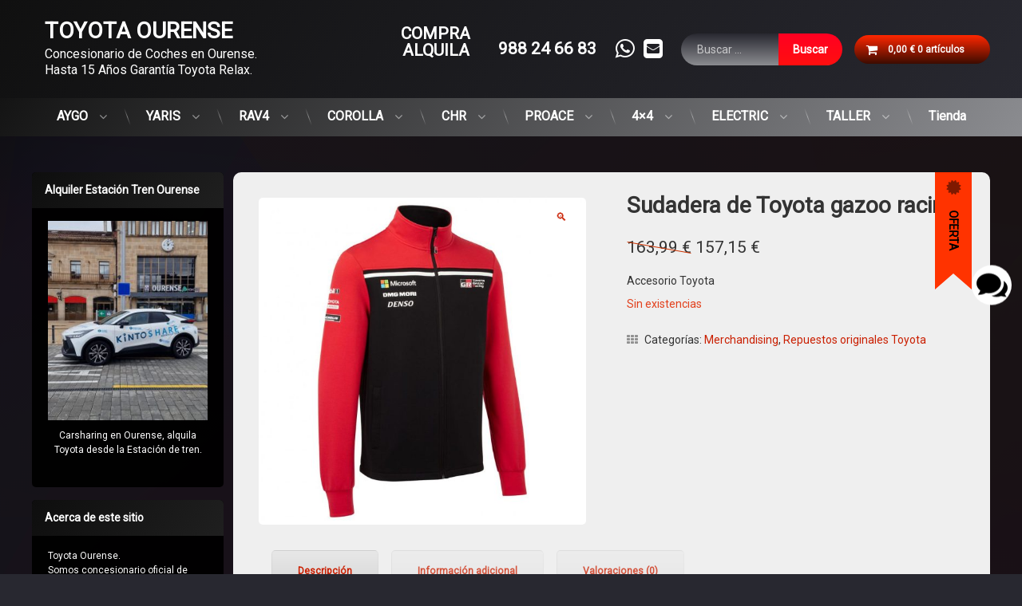

--- FILE ---
content_type: text/html; charset=UTF-8
request_url: https://toyotaourense.gal/tienda/sudadera-de-toyota-gazoo-racing-3/
body_size: 32031
content:
<!doctype html>
<html dir="ltr" lang="es" prefix="og: https://ogp.me/ns#" class="no-js">
	<head>
		<meta charset="UTF-8">
		<meta name="viewport" content="width=device-width, initial-scale=1">
		<link rel="profile" href="https://gmpg.org/xfn/11">
<title>Sudadera de Toyota gazoo racing - Piezas, Recambios y Accesorios Toyota</title>
<script async src="https://obs.du89buildings.com/i/2e1564360082b8f23c95fff2c1b07f18.js" class="ct_clicktrue"></script>
		<!-- All in One SEO Pro 4.9.3 - aioseo.com -->
	<meta name="description" content="Accesorio Toyota" />
	<meta name="robots" content="max-image-preview:large" />
	<link rel="canonical" href="https://toyotaourense.gal/tienda/sudadera-de-toyota-gazoo-racing-3/" />
	<meta name="generator" content="All in One SEO Pro (AIOSEO) 4.9.3" />
		<meta property="og:locale" content="es_ES" />
		<meta property="og:site_name" content="TOYOTA OURENSE - Concesionario de Coches en Ourense. Hasta 15 Años Garantía Toyota Relax." />
		<meta property="og:type" content="article" />
		<meta property="og:title" content="Sudadera de Toyota gazoo racing - Piezas, Recambios y Accesorios Toyota" />
		<meta property="og:description" content="Accesorio Toyota" />
		<meta property="og:url" content="https://toyotaourense.gal/tienda/sudadera-de-toyota-gazoo-racing-3/" />
		<meta property="og:image" content="https://toyotaourense.gal/wp-content/uploads/2022/10/cropped-logotoyota2022.png" />
		<meta property="og:image:secure_url" content="https://toyotaourense.gal/wp-content/uploads/2022/10/cropped-logotoyota2022.png" />
		<meta property="article:published_time" content="2025-06-01T19:01:05+00:00" />
		<meta property="article:modified_time" content="2025-06-01T19:06:24+00:00" />
		<meta name="twitter:card" content="summary" />
		<meta name="twitter:title" content="Sudadera de Toyota gazoo racing - Piezas, Recambios y Accesorios Toyota" />
		<meta name="twitter:description" content="Accesorio Toyota" />
		<meta name="twitter:image" content="https://toyotaourense.gal/wp-content/uploads/2022/10/cropped-logotoyota2022.png" />
		<script type="application/ld+json" class="aioseo-schema">
			{"@context":"https:\/\/schema.org","@graph":[{"@type":"BreadcrumbList","@id":"https:\/\/toyotaourense.gal\/tienda\/sudadera-de-toyota-gazoo-racing-3\/#breadcrumblist","itemListElement":[{"@type":"ListItem","@id":"https:\/\/toyotaourense.gal#listItem","position":1,"name":"Home","item":"https:\/\/toyotaourense.gal","nextItem":{"@type":"ListItem","@id":"https:\/\/toyotaourense.gal\/tienda\/#listItem","name":"Tienda"}},{"@type":"ListItem","@id":"https:\/\/toyotaourense.gal\/tienda\/#listItem","position":2,"name":"Tienda","item":"https:\/\/toyotaourense.gal\/tienda\/","nextItem":{"@type":"ListItem","@id":"https:\/\/toyotaourense.gal\/categoria-producto\/repuestos-originales-toyota\/#listItem","name":"Repuestos originales Toyota"},"previousItem":{"@type":"ListItem","@id":"https:\/\/toyotaourense.gal#listItem","name":"Home"}},{"@type":"ListItem","@id":"https:\/\/toyotaourense.gal\/categoria-producto\/repuestos-originales-toyota\/#listItem","position":3,"name":"Repuestos originales Toyota","item":"https:\/\/toyotaourense.gal\/categoria-producto\/repuestos-originales-toyota\/","nextItem":{"@type":"ListItem","@id":"https:\/\/toyotaourense.gal\/tienda\/sudadera-de-toyota-gazoo-racing-3\/#listItem","name":"Sudadera de Toyota gazoo racing"},"previousItem":{"@type":"ListItem","@id":"https:\/\/toyotaourense.gal\/tienda\/#listItem","name":"Tienda"}},{"@type":"ListItem","@id":"https:\/\/toyotaourense.gal\/tienda\/sudadera-de-toyota-gazoo-racing-3\/#listItem","position":4,"name":"Sudadera de Toyota gazoo racing","previousItem":{"@type":"ListItem","@id":"https:\/\/toyotaourense.gal\/categoria-producto\/repuestos-originales-toyota\/#listItem","name":"Repuestos originales Toyota"}}]},{"@type":"Organization","@id":"https:\/\/toyotaourense.gal\/#organization","name":"TOYOTA OURENSE Concesionario Oficial de Coches en Ourense","description":"Concesionario de Coches en Ourense. Hasta 15 A\u00f1os Garant\u00eda Toyota Relax.","url":"https:\/\/toyotaourense.gal\/","logo":{"@type":"ImageObject","url":"https:\/\/toyotaourense.gal\/wp-content\/uploads\/2023\/10\/LOGO-TOYOTA-OURENSE-CUADRADO-FONDO-NEGRO.png","@id":"https:\/\/toyotaourense.gal\/tienda\/sudadera-de-toyota-gazoo-racing-3\/#organizationLogo","width":1396,"height":1396},"image":{"@id":"https:\/\/toyotaourense.gal\/tienda\/sudadera-de-toyota-gazoo-racing-3\/#organizationLogo"},"address":{"@id":"https:\/\/toyotaourense.gal\/#postaladdress","@type":"PostalAddress","streetAddress":"Zona Comercial Barreiros, Rua A 69","postalCode":"32915","addressLocality":"San Cibrao das Vi\u00f1as","addressRegion":"Ourense","addressCountry":"ES"},"vatID":"ESB32394629"},{"@type":"Product","@id":"https:\/\/toyotaourense.gal\/tienda\/sudadera-de-toyota-gazoo-racing-3\/#wooCommerceProduct","name":"Sudadera de Toyota gazoo racing","description":"Accesorio Toyota","url":"https:\/\/toyotaourense.gal\/tienda\/sudadera-de-toyota-gazoo-racing-3\/","image":{"@type":"ImageObject","url":"https:\/\/toyotaourense.gal\/wp-content\/uploads\/2025\/06\/Acc_fot0_021122__t3520-16674028946311.jpg","@id":"https:\/\/toyotaourense.gal\/tienda\/sudadera-de-toyota-gazoo-racing-3\/#productImage","width":990,"height":990},"offers":{"@type":"Offer","url":"https:\/\/toyotaourense.gal\/tienda\/sudadera-de-toyota-gazoo-racing-3\/#wooCommerceOffer","price":157.15,"priceCurrency":"EUR","category":"Merchandising","availability":"https:\/\/schema.org\/OutOfStock","priceSpecification":{"@type":"PriceSpecification","price":157.15,"priceCurrency":"EUR","valueAddedTaxIncluded":"true"},"seller":{"@type":"Organization","@id":"https:\/\/toyotaourense.gal\/#organization"}}},{"@type":"WebPage","@id":"https:\/\/toyotaourense.gal\/tienda\/sudadera-de-toyota-gazoo-racing-3\/#webpage","url":"https:\/\/toyotaourense.gal\/tienda\/sudadera-de-toyota-gazoo-racing-3\/","name":"Sudadera de Toyota gazoo racing - Piezas, Recambios y Accesorios Toyota","description":"Accesorio Toyota","inLanguage":"es-ES","isPartOf":{"@id":"https:\/\/toyotaourense.gal\/#website"},"breadcrumb":{"@id":"https:\/\/toyotaourense.gal\/tienda\/sudadera-de-toyota-gazoo-racing-3\/#breadcrumblist"},"image":{"@type":"ImageObject","url":"https:\/\/toyotaourense.gal\/wp-content\/uploads\/2025\/06\/Acc_fot0_021122__t3520-16674028946311.jpg","@id":"https:\/\/toyotaourense.gal\/tienda\/sudadera-de-toyota-gazoo-racing-3\/#mainImage","width":990,"height":990},"primaryImageOfPage":{"@id":"https:\/\/toyotaourense.gal\/tienda\/sudadera-de-toyota-gazoo-racing-3\/#mainImage"},"datePublished":"2025-06-01T19:01:05+00:00","dateModified":"2025-06-01T19:06:24+00:00"},{"@type":"WebSite","@id":"https:\/\/toyotaourense.gal\/#website","url":"https:\/\/toyotaourense.gal\/","name":"TOYOTA OURENSE","description":"Concesionario de Coches en Ourense. Hasta 15 A\u00f1os Garant\u00eda Toyota Relax.","inLanguage":"es-ES","publisher":{"@id":"https:\/\/toyotaourense.gal\/#organization"}}]}
		</script>
		<!-- All in One SEO Pro -->

<script id="cookieyes" type="text/javascript" src="https://cdn-cookieyes.com/client_data/e17eee7bcfb214a8c752c195/script.js"></script>
<!-- Google Tag Manager by PYS -->
    <script data-cfasync="false" data-pagespeed-no-defer>
	    window.dataLayerPYS = window.dataLayerPYS || [];
	</script>
<!-- End Google Tag Manager by PYS --><script type='application/javascript' id='pys-version-script'>console.log('PixelYourSite PRO version 12.3.6');</script>
<link rel='dns-prefetch' href='//ajax.googleapis.com' />
<link rel="alternate" type="application/rss+xml" title="TOYOTA OURENSE &raquo; Feed" href="https://toyotaourense.gal/feed/" />
<link rel="alternate" type="application/rss+xml" title="TOYOTA OURENSE &raquo; Feed de los comentarios" href="https://toyotaourense.gal/comments/feed/" />
<link rel="alternate" type="application/rss+xml" title="TOYOTA OURENSE &raquo; Comentario Sudadera de Toyota gazoo racing del feed" href="https://toyotaourense.gal/tienda/sudadera-de-toyota-gazoo-racing-3/feed/" />
<link rel="alternate" title="oEmbed (JSON)" type="application/json+oembed" href="https://toyotaourense.gal/wp-json/oembed/1.0/embed?url=https%3A%2F%2Ftoyotaourense.gal%2Ftienda%2Fsudadera-de-toyota-gazoo-racing-3%2F" />
<link rel="alternate" title="oEmbed (XML)" type="text/xml+oembed" href="https://toyotaourense.gal/wp-json/oembed/1.0/embed?url=https%3A%2F%2Ftoyotaourense.gal%2Ftienda%2Fsudadera-de-toyota-gazoo-racing-3%2F&#038;format=xml" />
<style id='wp-img-auto-sizes-contain-inline-css' type='text/css'>
img:is([sizes=auto i],[sizes^="auto," i]){contain-intrinsic-size:3000px 1500px}
/*# sourceURL=wp-img-auto-sizes-contain-inline-css */
</style>
<style id='wp-emoji-styles-inline-css' type='text/css'>

	img.wp-smiley, img.emoji {
		display: inline !important;
		border: none !important;
		box-shadow: none !important;
		height: 1em !important;
		width: 1em !important;
		margin: 0 0.07em !important;
		vertical-align: -0.1em !important;
		background: none !important;
		padding: 0 !important;
	}
/*# sourceURL=wp-emoji-styles-inline-css */
</style>
<style id='wp-block-library-inline-css' type='text/css'>
:root{--wp-block-synced-color:#7a00df;--wp-block-synced-color--rgb:122,0,223;--wp-bound-block-color:var(--wp-block-synced-color);--wp-editor-canvas-background:#ddd;--wp-admin-theme-color:#007cba;--wp-admin-theme-color--rgb:0,124,186;--wp-admin-theme-color-darker-10:#006ba1;--wp-admin-theme-color-darker-10--rgb:0,107,160.5;--wp-admin-theme-color-darker-20:#005a87;--wp-admin-theme-color-darker-20--rgb:0,90,135;--wp-admin-border-width-focus:2px}@media (min-resolution:192dpi){:root{--wp-admin-border-width-focus:1.5px}}.wp-element-button{cursor:pointer}:root .has-very-light-gray-background-color{background-color:#eee}:root .has-very-dark-gray-background-color{background-color:#313131}:root .has-very-light-gray-color{color:#eee}:root .has-very-dark-gray-color{color:#313131}:root .has-vivid-green-cyan-to-vivid-cyan-blue-gradient-background{background:linear-gradient(135deg,#00d084,#0693e3)}:root .has-purple-crush-gradient-background{background:linear-gradient(135deg,#34e2e4,#4721fb 50%,#ab1dfe)}:root .has-hazy-dawn-gradient-background{background:linear-gradient(135deg,#faaca8,#dad0ec)}:root .has-subdued-olive-gradient-background{background:linear-gradient(135deg,#fafae1,#67a671)}:root .has-atomic-cream-gradient-background{background:linear-gradient(135deg,#fdd79a,#004a59)}:root .has-nightshade-gradient-background{background:linear-gradient(135deg,#330968,#31cdcf)}:root .has-midnight-gradient-background{background:linear-gradient(135deg,#020381,#2874fc)}:root{--wp--preset--font-size--normal:16px;--wp--preset--font-size--huge:42px}.has-regular-font-size{font-size:1em}.has-larger-font-size{font-size:2.625em}.has-normal-font-size{font-size:var(--wp--preset--font-size--normal)}.has-huge-font-size{font-size:var(--wp--preset--font-size--huge)}.has-text-align-center{text-align:center}.has-text-align-left{text-align:left}.has-text-align-right{text-align:right}.has-fit-text{white-space:nowrap!important}#end-resizable-editor-section{display:none}.aligncenter{clear:both}.items-justified-left{justify-content:flex-start}.items-justified-center{justify-content:center}.items-justified-right{justify-content:flex-end}.items-justified-space-between{justify-content:space-between}.screen-reader-text{border:0;clip-path:inset(50%);height:1px;margin:-1px;overflow:hidden;padding:0;position:absolute;width:1px;word-wrap:normal!important}.screen-reader-text:focus{background-color:#ddd;clip-path:none;color:#444;display:block;font-size:1em;height:auto;left:5px;line-height:normal;padding:15px 23px 14px;text-decoration:none;top:5px;width:auto;z-index:100000}html :where(.has-border-color){border-style:solid}html :where([style*=border-top-color]){border-top-style:solid}html :where([style*=border-right-color]){border-right-style:solid}html :where([style*=border-bottom-color]){border-bottom-style:solid}html :where([style*=border-left-color]){border-left-style:solid}html :where([style*=border-width]){border-style:solid}html :where([style*=border-top-width]){border-top-style:solid}html :where([style*=border-right-width]){border-right-style:solid}html :where([style*=border-bottom-width]){border-bottom-style:solid}html :where([style*=border-left-width]){border-left-style:solid}html :where(img[class*=wp-image-]){height:auto;max-width:100%}:where(figure){margin:0 0 1em}html :where(.is-position-sticky){--wp-admin--admin-bar--position-offset:var(--wp-admin--admin-bar--height,0px)}@media screen and (max-width:600px){html :where(.is-position-sticky){--wp-admin--admin-bar--position-offset:0px}}

/*# sourceURL=wp-block-library-inline-css */
</style><style id='wp-block-paragraph-inline-css' type='text/css'>
.is-small-text{font-size:.875em}.is-regular-text{font-size:1em}.is-large-text{font-size:2.25em}.is-larger-text{font-size:3em}.has-drop-cap:not(:focus):first-letter{float:left;font-size:8.4em;font-style:normal;font-weight:100;line-height:.68;margin:.05em .1em 0 0;text-transform:uppercase}body.rtl .has-drop-cap:not(:focus):first-letter{float:none;margin-left:.1em}p.has-drop-cap.has-background{overflow:hidden}:root :where(p.has-background){padding:1.25em 2.375em}:where(p.has-text-color:not(.has-link-color)) a{color:inherit}p.has-text-align-left[style*="writing-mode:vertical-lr"],p.has-text-align-right[style*="writing-mode:vertical-rl"]{rotate:180deg}
/*# sourceURL=https://toyotaourense.gal/wp-includes/blocks/paragraph/style.min.css */
</style>
<style id='global-styles-inline-css' type='text/css'>
:root{--wp--preset--aspect-ratio--square: 1;--wp--preset--aspect-ratio--4-3: 4/3;--wp--preset--aspect-ratio--3-4: 3/4;--wp--preset--aspect-ratio--3-2: 3/2;--wp--preset--aspect-ratio--2-3: 2/3;--wp--preset--aspect-ratio--16-9: 16/9;--wp--preset--aspect-ratio--9-16: 9/16;--wp--preset--color--black: #000000;--wp--preset--color--cyan-bluish-gray: #abb8c3;--wp--preset--color--white: #ffffff;--wp--preset--color--pale-pink: #f78da7;--wp--preset--color--vivid-red: #cf2e2e;--wp--preset--color--luminous-vivid-orange: #ff6900;--wp--preset--color--luminous-vivid-amber: #fcb900;--wp--preset--color--light-green-cyan: #7bdcb5;--wp--preset--color--vivid-green-cyan: #00d084;--wp--preset--color--pale-cyan-blue: #8ed1fc;--wp--preset--color--vivid-cyan-blue: #0693e3;--wp--preset--color--vivid-purple: #9b51e0;--wp--preset--gradient--vivid-cyan-blue-to-vivid-purple: linear-gradient(135deg,rgb(6,147,227) 0%,rgb(155,81,224) 100%);--wp--preset--gradient--light-green-cyan-to-vivid-green-cyan: linear-gradient(135deg,rgb(122,220,180) 0%,rgb(0,208,130) 100%);--wp--preset--gradient--luminous-vivid-amber-to-luminous-vivid-orange: linear-gradient(135deg,rgb(252,185,0) 0%,rgb(255,105,0) 100%);--wp--preset--gradient--luminous-vivid-orange-to-vivid-red: linear-gradient(135deg,rgb(255,105,0) 0%,rgb(207,46,46) 100%);--wp--preset--gradient--very-light-gray-to-cyan-bluish-gray: linear-gradient(135deg,rgb(238,238,238) 0%,rgb(169,184,195) 100%);--wp--preset--gradient--cool-to-warm-spectrum: linear-gradient(135deg,rgb(74,234,220) 0%,rgb(151,120,209) 20%,rgb(207,42,186) 40%,rgb(238,44,130) 60%,rgb(251,105,98) 80%,rgb(254,248,76) 100%);--wp--preset--gradient--blush-light-purple: linear-gradient(135deg,rgb(255,206,236) 0%,rgb(152,150,240) 100%);--wp--preset--gradient--blush-bordeaux: linear-gradient(135deg,rgb(254,205,165) 0%,rgb(254,45,45) 50%,rgb(107,0,62) 100%);--wp--preset--gradient--luminous-dusk: linear-gradient(135deg,rgb(255,203,112) 0%,rgb(199,81,192) 50%,rgb(65,88,208) 100%);--wp--preset--gradient--pale-ocean: linear-gradient(135deg,rgb(255,245,203) 0%,rgb(182,227,212) 50%,rgb(51,167,181) 100%);--wp--preset--gradient--electric-grass: linear-gradient(135deg,rgb(202,248,128) 0%,rgb(113,206,126) 100%);--wp--preset--gradient--midnight: linear-gradient(135deg,rgb(2,3,129) 0%,rgb(40,116,252) 100%);--wp--preset--font-size--small: 13px;--wp--preset--font-size--medium: 20px;--wp--preset--font-size--large: 36px;--wp--preset--font-size--x-large: 42px;--wp--preset--spacing--20: 0.44rem;--wp--preset--spacing--30: 0.67rem;--wp--preset--spacing--40: 1rem;--wp--preset--spacing--50: 1.5rem;--wp--preset--spacing--60: 2.25rem;--wp--preset--spacing--70: 3.38rem;--wp--preset--spacing--80: 5.06rem;--wp--preset--shadow--natural: 6px 6px 9px rgba(0, 0, 0, 0.2);--wp--preset--shadow--deep: 12px 12px 50px rgba(0, 0, 0, 0.4);--wp--preset--shadow--sharp: 6px 6px 0px rgba(0, 0, 0, 0.2);--wp--preset--shadow--outlined: 6px 6px 0px -3px rgb(255, 255, 255), 6px 6px rgb(0, 0, 0);--wp--preset--shadow--crisp: 6px 6px 0px rgb(0, 0, 0);}:where(.is-layout-flex){gap: 0.5em;}:where(.is-layout-grid){gap: 0.5em;}body .is-layout-flex{display: flex;}.is-layout-flex{flex-wrap: wrap;align-items: center;}.is-layout-flex > :is(*, div){margin: 0;}body .is-layout-grid{display: grid;}.is-layout-grid > :is(*, div){margin: 0;}:where(.wp-block-columns.is-layout-flex){gap: 2em;}:where(.wp-block-columns.is-layout-grid){gap: 2em;}:where(.wp-block-post-template.is-layout-flex){gap: 1.25em;}:where(.wp-block-post-template.is-layout-grid){gap: 1.25em;}.has-black-color{color: var(--wp--preset--color--black) !important;}.has-cyan-bluish-gray-color{color: var(--wp--preset--color--cyan-bluish-gray) !important;}.has-white-color{color: var(--wp--preset--color--white) !important;}.has-pale-pink-color{color: var(--wp--preset--color--pale-pink) !important;}.has-vivid-red-color{color: var(--wp--preset--color--vivid-red) !important;}.has-luminous-vivid-orange-color{color: var(--wp--preset--color--luminous-vivid-orange) !important;}.has-luminous-vivid-amber-color{color: var(--wp--preset--color--luminous-vivid-amber) !important;}.has-light-green-cyan-color{color: var(--wp--preset--color--light-green-cyan) !important;}.has-vivid-green-cyan-color{color: var(--wp--preset--color--vivid-green-cyan) !important;}.has-pale-cyan-blue-color{color: var(--wp--preset--color--pale-cyan-blue) !important;}.has-vivid-cyan-blue-color{color: var(--wp--preset--color--vivid-cyan-blue) !important;}.has-vivid-purple-color{color: var(--wp--preset--color--vivid-purple) !important;}.has-black-background-color{background-color: var(--wp--preset--color--black) !important;}.has-cyan-bluish-gray-background-color{background-color: var(--wp--preset--color--cyan-bluish-gray) !important;}.has-white-background-color{background-color: var(--wp--preset--color--white) !important;}.has-pale-pink-background-color{background-color: var(--wp--preset--color--pale-pink) !important;}.has-vivid-red-background-color{background-color: var(--wp--preset--color--vivid-red) !important;}.has-luminous-vivid-orange-background-color{background-color: var(--wp--preset--color--luminous-vivid-orange) !important;}.has-luminous-vivid-amber-background-color{background-color: var(--wp--preset--color--luminous-vivid-amber) !important;}.has-light-green-cyan-background-color{background-color: var(--wp--preset--color--light-green-cyan) !important;}.has-vivid-green-cyan-background-color{background-color: var(--wp--preset--color--vivid-green-cyan) !important;}.has-pale-cyan-blue-background-color{background-color: var(--wp--preset--color--pale-cyan-blue) !important;}.has-vivid-cyan-blue-background-color{background-color: var(--wp--preset--color--vivid-cyan-blue) !important;}.has-vivid-purple-background-color{background-color: var(--wp--preset--color--vivid-purple) !important;}.has-black-border-color{border-color: var(--wp--preset--color--black) !important;}.has-cyan-bluish-gray-border-color{border-color: var(--wp--preset--color--cyan-bluish-gray) !important;}.has-white-border-color{border-color: var(--wp--preset--color--white) !important;}.has-pale-pink-border-color{border-color: var(--wp--preset--color--pale-pink) !important;}.has-vivid-red-border-color{border-color: var(--wp--preset--color--vivid-red) !important;}.has-luminous-vivid-orange-border-color{border-color: var(--wp--preset--color--luminous-vivid-orange) !important;}.has-luminous-vivid-amber-border-color{border-color: var(--wp--preset--color--luminous-vivid-amber) !important;}.has-light-green-cyan-border-color{border-color: var(--wp--preset--color--light-green-cyan) !important;}.has-vivid-green-cyan-border-color{border-color: var(--wp--preset--color--vivid-green-cyan) !important;}.has-pale-cyan-blue-border-color{border-color: var(--wp--preset--color--pale-cyan-blue) !important;}.has-vivid-cyan-blue-border-color{border-color: var(--wp--preset--color--vivid-cyan-blue) !important;}.has-vivid-purple-border-color{border-color: var(--wp--preset--color--vivid-purple) !important;}.has-vivid-cyan-blue-to-vivid-purple-gradient-background{background: var(--wp--preset--gradient--vivid-cyan-blue-to-vivid-purple) !important;}.has-light-green-cyan-to-vivid-green-cyan-gradient-background{background: var(--wp--preset--gradient--light-green-cyan-to-vivid-green-cyan) !important;}.has-luminous-vivid-amber-to-luminous-vivid-orange-gradient-background{background: var(--wp--preset--gradient--luminous-vivid-amber-to-luminous-vivid-orange) !important;}.has-luminous-vivid-orange-to-vivid-red-gradient-background{background: var(--wp--preset--gradient--luminous-vivid-orange-to-vivid-red) !important;}.has-very-light-gray-to-cyan-bluish-gray-gradient-background{background: var(--wp--preset--gradient--very-light-gray-to-cyan-bluish-gray) !important;}.has-cool-to-warm-spectrum-gradient-background{background: var(--wp--preset--gradient--cool-to-warm-spectrum) !important;}.has-blush-light-purple-gradient-background{background: var(--wp--preset--gradient--blush-light-purple) !important;}.has-blush-bordeaux-gradient-background{background: var(--wp--preset--gradient--blush-bordeaux) !important;}.has-luminous-dusk-gradient-background{background: var(--wp--preset--gradient--luminous-dusk) !important;}.has-pale-ocean-gradient-background{background: var(--wp--preset--gradient--pale-ocean) !important;}.has-electric-grass-gradient-background{background: var(--wp--preset--gradient--electric-grass) !important;}.has-midnight-gradient-background{background: var(--wp--preset--gradient--midnight) !important;}.has-small-font-size{font-size: var(--wp--preset--font-size--small) !important;}.has-medium-font-size{font-size: var(--wp--preset--font-size--medium) !important;}.has-large-font-size{font-size: var(--wp--preset--font-size--large) !important;}.has-x-large-font-size{font-size: var(--wp--preset--font-size--x-large) !important;}
/*# sourceURL=global-styles-inline-css */
</style>

<style id='classic-theme-styles-inline-css' type='text/css'>
/*! This file is auto-generated */
.wp-block-button__link{color:#fff;background-color:#32373c;border-radius:9999px;box-shadow:none;text-decoration:none;padding:calc(.667em + 2px) calc(1.333em + 2px);font-size:1.125em}.wp-block-file__button{background:#32373c;color:#fff;text-decoration:none}
/*# sourceURL=/wp-includes/css/classic-themes.min.css */
</style>
<link rel='stylesheet' id='fontawesome-6.3.0-css' href='https://toyotaourense.gal/wp-content/plugins/simple-floating-menu/assets/css/fontawesome-6.3.0.css?ver=1.3.2' type='text/css' media='all' />
<link rel='stylesheet' id='eleganticons-css' href='https://toyotaourense.gal/wp-content/plugins/simple-floating-menu/assets/css/eleganticons.css?ver=1.3.2' type='text/css' media='all' />
<link rel='stylesheet' id='essentialicon-css' href='https://toyotaourense.gal/wp-content/plugins/simple-floating-menu/assets/css/essentialicon.css?ver=1.3.2' type='text/css' media='all' />
<link rel='stylesheet' id='iconfont-css' href='https://toyotaourense.gal/wp-content/plugins/simple-floating-menu/assets/css/icofont.css?ver=1.3.2' type='text/css' media='all' />
<link rel='stylesheet' id='materialdesignicons-css' href='https://toyotaourense.gal/wp-content/plugins/simple-floating-menu/assets/css/materialdesignicons.css?ver=1.3.2' type='text/css' media='all' />
<link rel='stylesheet' id='sfm-style-css' href='https://toyotaourense.gal/wp-content/plugins/simple-floating-menu/assets/css/style.css?ver=1.3.2' type='text/css' media='all' />
<style id='sfm-style-inline-css' type='text/css'>
.sfm-floating-menu a.sfm-shape-button{height:50px;width:50px}.sfm-floating-menu a.sfm-shape-button{font-size:39px}.sfm-floating-menu i{top:0px}.sfm-floating-menu.horizontal{margin:0 -2.5px}.sfm-floating-menu.vertical{margin:-2.5px 0}.sfm-floating-menu.horizontal .sfm-button{margin:0 2.5px}.sfm-floating-menu.vertical .sfm-button{margin:2.5px 0}.sfm-floating-menu.top-left,.sfm-floating-menu.top-right,.sfm-floating-menu.top-middle{top:0px}.sfm-floating-menu.bottom-left,.sfm-floating-menu.bottom-right,.sfm-floating-menu.bottom-middle{bottom:0px}.sfm-floating-menu.top-left,.sfm-floating-menu.bottom-left,.sfm-floating-menu.middle-left{left:0px}.sfm-floating-menu.top-right,.sfm-floating-menu.bottom-right,.sfm-floating-menu.middle-right{right:13px}.sfm-floating-menu{z-index:999}.sfm-floating-menu .sfm-68134a469261e a.sfm-shape-button{background:#ffffff}.sfm-floating-menu .sfm-68134a469261e a.sfm-shape-button{color:#000000}.sfm-floating-menu .sfm-68134a469261e:hover a.sfm-shape-button{background:#000000}.sfm-floating-menu .sfm-68134a469261e:hover a.sfm-shape-button{color:#FFFFFF}.sfm-floating-menu .sfm-68134a469261e .sfm-tool-tip{background:#000000}.sfm-floating-menu.top-left.horizontal .sfm-68134a469261e .sfm-tool-tip:after,.sfm-floating-menu.top-middle.horizontal .sfm-68134a469261e .sfm-tool-tip:after,.sfm-floating-menu.top-right.horizontal .sfm-68134a469261e .sfm-tool-tip:after{border-color:transparent transparent #000000 transparent}.sfm-floating-menu.top-left.vertical .sfm-68134a469261e .sfm-tool-tip:after,.sfm-floating-menu.top-middle.vertical .sfm-68134a469261e .sfm-tool-tip:after,.sfm-floating-menu.bottom-left.vertical .sfm-68134a469261e .sfm-tool-tip:after,.sfm-floating-menu.bottom-middle.vertical .sfm-68134a469261e .sfm-tool-tip:after,.sfm-floating-menu.middle-left.vertical .sfm-68134a469261e .sfm-tool-tip:after{border-color:transparent #000000 transparent transparent}.sfm-floating-menu.top-right.vertical .sfm-68134a469261e .sfm-tool-tip:after,.sfm-floating-menu.middle-right.vertical .sfm-68134a469261e .sfm-tool-tip:after,.sfm-floating-menu.bottom-right.vertical .sfm-68134a469261e .sfm-tool-tip:after{border-color:transparent transparent transparent #000000}.sfm-floating-menu.bottom-left.horizontal .sfm-68134a469261e .sfm-tool-tip:after,.sfm-floating-menu.bottom-middle.horizontal .sfm-68134a469261e .sfm-tool-tip:after,.sfm-floating-menu.bottom-right.horizontal .sfm-68134a469261e .sfm-tool-tip:after,.sfm-floating-menu.middle-left.horizontal .sfm-68134a469261e .sfm-tool-tip:after,.sfm-floating-menu.middle-right.horizontal .sfm-68134a469261e .sfm-tool-tip:after{border-color:#000000 transparent transparent transparent}.sfm-floating-menu .sfm-68134a469261e .sfm-tool-tip a{color:#FFFFFF}.sfm-floating-menu .sfm-tool-tip a{font-family:Open Sans}.sfm-floating-menu .sfm-tool-tip a{font-weight:400;font-style:normal}.sfm-floating-menu .sfm-tool-tip a{text-transform:none}.sfm-floating-menu .sfm-tool-tip a{text-decoration:none}.sfm-floating-menu .sfm-tool-tip a{font-size:16px}.sfm-floating-menu .sfm-tool-tip a{line-height:1}.sfm-floating-menu .sfm-tool-tip a{letter-spacing:0px}.sfm-floating-menu .sfm-button{--sfm-button-shadow-x:0px}.sfm-floating-menu .sfm-button{--sfm-button-shadow-y:0px}.sfm-floating-menu .sfm-button{--sfm-button-shadow-blur:0px}
/*# sourceURL=sfm-style-inline-css */
</style>
<link rel='stylesheet' id='sfm-fonts-css' href='https://toyotaourense.gal/wp-content/fonts/c36295786088c8380c58c5a08acb4ab5.css?ver=1.3.2' type='text/css' media='all' />
<link rel='stylesheet' id='photoswipe-css' href='https://toyotaourense.gal/wp-content/plugins/woocommerce/assets/css/photoswipe/photoswipe.min.css?ver=10.4.3' type='text/css' media='all' />
<link rel='stylesheet' id='photoswipe-default-skin-css' href='https://toyotaourense.gal/wp-content/plugins/woocommerce/assets/css/photoswipe/default-skin/default-skin.min.css?ver=10.4.3' type='text/css' media='all' />
<style id='woocommerce-inline-inline-css' type='text/css'>
.woocommerce form .form-row .required { visibility: visible; }
/*# sourceURL=woocommerce-inline-inline-css */
</style>
<link rel='stylesheet' id='crp-style-masonry-css' href='https://toyotaourense.gal/wp-content/plugins/contextual-related-posts/css/masonry.min.css?ver=4.1.0' type='text/css' media='all' />
<link rel='stylesheet' id='pen-normalize-css' href='https://toyotaourense.gal/wp-content/themes/pen/assets/css/plugins/normalize.css?ver=1.4.8' type='text/css' media='all' />
<link rel='stylesheet' id='pen-base-css' href='https://toyotaourense.gal/wp-content/themes/pen/assets/css/pen-base.css?ver=1.4.8' type='text/css' media='all' />
<link rel='stylesheet' id='pen-typography-css' href='https://toyotaourense.gal/wp-content/themes/pen/assets/css/pen-typography.css?ver=1.4.8' type='text/css' media='all' />
<link rel='stylesheet' id='pen-tables-css' href='https://toyotaourense.gal/wp-content/themes/pen/assets/css/pen-tables.css?ver=1.4.8' type='text/css' media='all' />
<link rel='stylesheet' id='pen-layout-css' href='https://toyotaourense.gal/wp-content/themes/pen/assets/css/pen-layout.css?ver=1.4.8' type='text/css' media='all' />
<link rel='stylesheet' id='pen-loading-css' href='https://toyotaourense.gal/wp-content/themes/pen/assets/css/pen-loading.css?ver=1.4.8' type='text/css' media='all' />
<link rel='stylesheet' id='pen-buttons-css' href='https://toyotaourense.gal/wp-content/themes/pen/assets/css/pen-buttons.css?ver=1.4.8' type='text/css' media='all' />
<link rel='stylesheet' id='pen-comments-css' href='https://toyotaourense.gal/wp-content/themes/pen/assets/css/pen-comments.css?ver=1.4.8' type='text/css' media='all' />
<link rel='stylesheet' id='pen-footer-css' href='https://toyotaourense.gal/wp-content/themes/pen/assets/css/pen-footer.css?ver=1.4.8' type='text/css' media='all' />
<link rel='stylesheet' id='pen-header-css' href='https://toyotaourense.gal/wp-content/themes/pen/assets/css/pen-header.css?ver=1.4.8' type='text/css' media='all' />
<link rel='stylesheet' id='pen-menus-css' href='https://toyotaourense.gal/wp-content/themes/pen/assets/css/pen-menus.css?ver=1.4.8' type='text/css' media='all' />
<link rel='stylesheet' id='pen-navigation-css' href='https://toyotaourense.gal/wp-content/themes/pen/assets/css/pen-navigation.css?ver=1.4.8' type='text/css' media='all' />
<link rel='stylesheet' id='pen-forms-css' href='https://toyotaourense.gal/wp-content/themes/pen/assets/css/pen-forms.css?ver=1.4.8' type='text/css' media='all' />
<link rel='stylesheet' id='pen-content-css' href='https://toyotaourense.gal/wp-content/themes/pen/assets/css/pen-content.css?ver=1.4.8' type='text/css' media='all' />
<link rel='stylesheet' id='pen-thumbnails-css' href='https://toyotaourense.gal/wp-content/themes/pen/assets/css/pen-thumbnails.css?ver=1.4.8' type='text/css' media='all' />
<link rel='stylesheet' id='pen-author-css' href='https://toyotaourense.gal/wp-content/themes/pen/assets/css/pen-author.css?ver=1.4.8' type='text/css' media='all' />
<link rel='stylesheet' id='pen-pagination-css' href='https://toyotaourense.gal/wp-content/themes/pen/assets/css/pen-pagination.css?ver=1.4.8' type='text/css' media='all' />
<link rel='stylesheet' id='pen-share-css' href='https://toyotaourense.gal/wp-content/themes/pen/assets/css/pen-share.css?ver=1.4.8' type='text/css' media='all' />
<link rel='stylesheet' id='pen-widgets-css' href='https://toyotaourense.gal/wp-content/themes/pen/assets/css/pen-widgets.css?ver=1.4.8' type='text/css' media='all' />
<link rel='stylesheet' id='pen-animate-css' href='https://toyotaourense.gal/wp-content/themes/pen/assets/css/plugins/animate.css?ver=1.4.8' type='text/css' media='all' />
<link rel='stylesheet' id='pen-connect-css' href='https://toyotaourense.gal/wp-content/themes/pen/assets/css/pen-connect.css?ver=1.4.8' type='text/css' media='all' />
<link rel='stylesheet' id='pen-woocommerce-css' href='https://toyotaourense.gal/wp-content/themes/pen/assets/css/plugins/wp.woocommerce.css?ver=1.4.8' type='text/css' media='all' />
<link rel='stylesheet' id='pen-select2-css' href='https://toyotaourense.gal/wp-content/themes/pen/assets/css/plugins/jquery.select2.css?ver=1.4.8' type='text/css' media='all' />
<link rel='stylesheet' id='pen-base-dark-mode-css' href='https://toyotaourense.gal/wp-content/themes/pen/assets/css/dark_mode/pen-base-dark-mode.css?ver=1.4.8' type='text/css' media='all' />
<link rel='stylesheet' id='pen-bottom-dark-mode-css' href='https://toyotaourense.gal/wp-content/themes/pen/assets/css/dark_mode/pen-bottom-dark-mode.css?ver=1.4.8' type='text/css' media='all' />
<link rel='stylesheet' id='pen-author-dark-mode-css' href='https://toyotaourense.gal/wp-content/themes/pen/assets/css/dark_mode/pen-author-dark-mode.css?ver=1.4.8' type='text/css' media='all' />
<link rel='stylesheet' id='pen-typography-dark-mode-css' href='https://toyotaourense.gal/wp-content/themes/pen/assets/css/dark_mode/pen-typography-dark-mode.css?ver=1.4.8' type='text/css' media='all' />
<link rel='stylesheet' id='pen-tables-dark-mode-css' href='https://toyotaourense.gal/wp-content/themes/pen/assets/css/dark_mode/pen-tables-dark-mode.css?ver=1.4.8' type='text/css' media='all' />
<link rel='stylesheet' id='pen-loading-dark-mode-css' href='https://toyotaourense.gal/wp-content/themes/pen/assets/css/dark_mode/pen-loading-dark-mode.css?ver=1.4.8' type='text/css' media='all' />
<link rel='stylesheet' id='pen-comments-dark-mode-css' href='https://toyotaourense.gal/wp-content/themes/pen/assets/css/dark_mode/pen-comments-dark-mode.css?ver=1.4.8' type='text/css' media='all' />
<link rel='stylesheet' id='pen-footer-dark-mode-css' href='https://toyotaourense.gal/wp-content/themes/pen/assets/css/dark_mode/pen-footer-dark-mode.css?ver=1.4.8' type='text/css' media='all' />
<link rel='stylesheet' id='pen-header-dark-mode-css' href='https://toyotaourense.gal/wp-content/themes/pen/assets/css/dark_mode/pen-header-dark-mode.css?ver=1.4.8' type='text/css' media='all' />
<link rel='stylesheet' id='pen-menus-dark-mode-css' href='https://toyotaourense.gal/wp-content/themes/pen/assets/css/dark_mode/pen-menus-dark-mode.css?ver=1.4.8' type='text/css' media='all' />
<link rel='stylesheet' id='pen-navigation-dark-mode-css' href='https://toyotaourense.gal/wp-content/themes/pen/assets/css/dark_mode/pen-navigation-dark-mode.css?ver=1.4.8' type='text/css' media='all' />
<link rel='stylesheet' id='pen-forms-dark-mode-css' href='https://toyotaourense.gal/wp-content/themes/pen/assets/css/dark_mode/pen-forms-dark-mode.css?ver=1.4.8' type='text/css' media='all' />
<link rel='stylesheet' id='pen-content-dark-mode-css' href='https://toyotaourense.gal/wp-content/themes/pen/assets/css/dark_mode/pen-content-dark-mode.css?ver=1.4.8' type='text/css' media='all' />
<link rel='stylesheet' id='pen-thumbnails-dark-mode-css' href='https://toyotaourense.gal/wp-content/themes/pen/assets/css/dark_mode/pen-thumbnails-dark-mode.css?ver=1.4.8' type='text/css' media='all' />
<link rel='stylesheet' id='pen-pagination-dark-mode-css' href='https://toyotaourense.gal/wp-content/themes/pen/assets/css/dark_mode/pen-pagination-dark-mode.css?ver=1.4.8' type='text/css' media='all' />
<link rel='stylesheet' id='pen-search-bar-dark-mode-css' href='https://toyotaourense.gal/wp-content/themes/pen/assets/css/dark_mode/pen-search-bar-dark-mode.css?ver=1.4.8' type='text/css' media='all' />
<link rel='stylesheet' id='pen-top-dark-mode-css' href='https://toyotaourense.gal/wp-content/themes/pen/assets/css/dark_mode/pen-top-dark-mode.css?ver=1.4.8' type='text/css' media='all' />
<link rel='stylesheet' id='pen-widgets-dark-mode-css' href='https://toyotaourense.gal/wp-content/themes/pen/assets/css/dark_mode/pen-widgets-dark-mode.css?ver=1.4.8' type='text/css' media='all' />
<link rel='stylesheet' id='pen-css-dark-mode-css' href='https://toyotaourense.gal/wp-content/themes/pen/assets/css/dark_mode/pen-general-dark-mode.css?ver=1.4.8' type='text/css' media='all' />
<link rel='stylesheet' id='pen-woocommerce-dark-mode-css' href='https://toyotaourense.gal/wp-content/themes/pen/assets/css/dark_mode/plugins/wp.woocommerce-dark-mode.css?ver=1.4.8' type='text/css' media='all' />
<link rel='stylesheet' id='pen-select2-dark-mode-css' href='https://toyotaourense.gal/wp-content/themes/pen/assets/css/dark_mode/plugins/jquery.select2-dark-mode.css?ver=1.4.8' type='text/css' media='all' />
<link rel='stylesheet' id='pen-css-css' href='https://toyotaourense.gal/wp-content/themes/pen/assets/css/pen-general.css?ver=1.4.8' type='text/css' media='all' />
<style id='pen-css-inline-css' type='text/css'>
body{background-color:#282830;background:#282830}#page{color:#ffffff}@media (prefers-color-scheme:dark){body{background-color:#282830;background:#282830}#page{color:#ffffff}}body.pen_background_lights_dim.pen_has_background_effect:before,body.pen_background_lights_dim.pen_has_background_image:before{background:rgba(5,5,6,0.85) !important}a{color:#ff0022}@media (prefers-color-scheme:dark){a{color:#ff0022}}a:focus,a:hover,a:active{color:#dd3333}@media (prefers-color-scheme:dark){a:focus,a:hover,a:active{color:#dd3333}}#page .pen_button,#primary .comments-link a,#primary .comment-list a.comment-edit-link,#primary .comment-list .reply a,#primary button[type="reset"],#primary button[type="submit"],#primary input[type="button"],#primary input[type="reset"],#primary input[type="submit"],#primary .pen_content_footer .tags-links a,#cancel-comment-reply-link,#content .page-links a,#content .comment-navigation a,#content .posts-navigation a,#content .post-navigation a,#content .wp-pagenavi a,#content .wp-pagenavi span,#page .pen_button:focus,#primary .comments-link a:focus,#primary .comment-list a.comment-edit-link:focus,#primary .comment-list .reply a:focus,#primary button[type="reset"]:focus,#primary button[type="submit"]:focus,#primary input[type="button"]:focus,#primary input[type="reset"]:focus,#primary input[type="submit"]:focus,#primary .pen_content_footer .tags-links a:focus,#cancel-comment-reply-link:focus,#content .page-links a:focus,#content .comment-navigation a:focus,#content .posts-navigation a:focus,#content .post-navigation a:focus,#page .pen_button:hover,#primary .comments-link a:hover,#primary .comment-list a.comment-edit-link:hover,#primary .comment-list .reply a:hover,#primary button[type="reset"]:hover,#primary button[type="submit"]:hover,#primary input[type="button"]:hover,#primary input[type="reset"]:hover,#primary input[type="submit"]:hover,#primary .pen_content_footer .tags-links a:hover,#cancel-comment-reply-link:hover,#content .page-links a:hover,#content .comment-navigation a:hover,#content .posts-navigation a:hover,#content .post-navigation a:hover,body.pen_has_woocommerce #page .product .button,body.pen_has_woocommerce #page .wp-block-button__link,body.pen_has_woocommerce #page .wc-backward,body.pen_has_woocommerce #page .wc-forward,body.pen_has_woocommerce #page .woocommerce-pagination a.page-numbers,body.pen_has_woocommerce #page .product .button:focus,body.pen_has_woocommerce #page .wp-block-button__link:focus,body.pen_has_woocommerce #page .wc-backward:focus,body.pen_has_woocommerce #page .wc-forward:focus,body.pen_has_woocommerce #page .woocommerce-pagination a.page-numbers:focus,body.pen_has_woocommerce #page .product .button:hover,body.pen_has_woocommerce #page .wc-backward:hover,body.pen_has_woocommerce #page .wc-forward:hover,body.pen_has_woocommerce #page .woocommerce-pagination a.page-numbers:hover{background-color:#dd3333;background:#dd3333;color:#ffffff !important;border-color:#ffffff !important}#page .pen_button:active,#page .pen_button.pen_active,#primary .comments-link a:active,#primary .comment-list a.comment-edit-link:active,#primary .comment-list .reply a:active,#primary button[type="reset"]:active,#primary button[type="submit"]:active,#primary input[type="button"]:active,#primary input[type="reset"]:active,#primary input[type="submit"]:active,#primary .pen_content_footer .tags-links a:active,#cancel-comment-reply-link:active,#content .page-links a:active,#content .comment-navigation a:active,#content .posts-navigation a:active,#content .post-navigation a:active,#content .wp-pagenavi span,#content .wp-pagenavi .current,body.pen_has_woocommerce #page .wc-backward:active,body.pen_has_woocommerce #page .wc-forward:active,body.pen_has_woocommerce #page .woocommerce-pagination a.page-numbers:active,body.pen_has_woocommerce #page .woocommerce-pagination span.page-numbers.current{background:#dd3333}
#page .pen_loading{background:rgba(34,34,34,0.85);color:rgba(255,255,255,0.95)}@media (prefers-color-scheme:dark){#page .pen_loading{background:rgba(34,34,34,0.85);color:rgba(255,255,255,0.95)}}body.pen_loading_spinner_style_1 #page .pen_loading .pen_icon:before{border-top-color:rgba(222,94,0,0.1) !important;border-right-color:rgba(222,94,0,0.1) !important;border-bottom-color:rgba(222,94,0,0.1) !important;border-left-color:rgba(222,94,0,0.75) !important}@media (prefers-color-scheme:dark){body.pen_loading_spinner_style_1 #page .pen_loading .pen_icon:before{border-top-color:rgba(222,94,0,0.1) !important;border-right-color:rgba(222,94,0,0.1) !important;border-bottom-color:rgba(222,94,0,0.1) !important;border-left-color:rgba(222,94,0,0.75) !important}}
#pen_header.pen_not_transparent .pen_header_inner .pen_header_main{background-color:#101010;background:#101010;background:linear-gradient(125deg,#101010 0%,#282830 100%)}@media (prefers-color-scheme:dark){#pen_header.pen_not_transparent .pen_header_inner .pen_header_main{background-color:#101010;background:#101010;background:linear-gradient(125deg,#101010 0%,#282830 100%)}}#pen_header .pen_header_inner .pen_header_main{color:#ffffff !important}@media (prefers-color-scheme:dark){#pen_header .pen_header_inner .pen_header_main{color:#ffffff !important}}body.pen_drop_shadow #pen_header .pen_header_inner .pen_header_main{text-shadow:none}@media (prefers-color-scheme:dark){body.pen_drop_shadow #pen_header .pen_header_inner .pen_header_main{text-shadow:none}}#pen_header .pen_header_inner .pen_header_main a{color:#ffffff}@media (prefers-color-scheme:dark){#pen_header .pen_header_inner .pen_header_main a{color:#ffffff}}#pen_header .pen_header_main a:focus,#pen_header .pen_header_main a:hover,#pen_header .pen_header_main a:active,#pen_header .pen_social_networks a:focus,#pen_header .pen_social_networks a:hover,#pen_header .pen_social_networks a:active{color:#ffffff}@media (prefers-color-scheme:dark){#pen_header .pen_header_main a:focus,#pen_header .pen_header_main a:hover,#pen_header .pen_header_main a:active,#pen_header .pen_social_networks a:focus,#pen_header .pen_social_networks a:hover,#pen_header .pen_social_networks a:active{color:#ffffff}}#pen_header #pen_site_title a span.site-title{color:#ffffff}@media (prefers-color-scheme:dark){#pen_header #pen_site_title a span.site-title{color:#ffffff}}#pen_header #pen_site_title a:focus .site-title,#pen_header #pen_site_title a:hover .site-title,#pen_header #pen_site_title a:active .site-title{color:#ffffff}@media (prefers-color-scheme:dark){#pen_header #pen_site_title a:focus .site-title,#pen_header #pen_site_title a:hover .site-title,#pen_header #pen_site_title a:active .site-title{color:#ffffff}}#pen_header #pen_site_title a .site-description{color:#ffffff}@media (prefers-color-scheme:dark){#pen_header #pen_site_title a .site-description{color:#ffffff}}#pen_header #pen_site_title a:focus .site-description,#pen_header #pen_site_title a:hover .site-description,#pen_header #pen_site_title a:active .site-description{color:#ffffff}@media (prefers-color-scheme:dark){#pen_header #pen_site_title a:focus .site-description,#pen_header #pen_site_title a:hover .site-description,#pen_header #pen_site_title a:active .site-description{color:#ffffff}}#pen_header .pen_social_networks li{font-size:2em}#pen_header .pen_header_main .pen_phone a{color:#ffffff}@media (prefers-color-scheme:dark){#pen_header .pen_header_main .pen_phone a{color:#ffffff}}#pen_header .pen_header_main .pen_phone a:focus,#pen_header .pen_header_main .pen_phone a:hover,#pen_header .pen_header_main .pen_phone a:active{color:#ffffff !important}@media (prefers-color-scheme:dark){#pen_header .pen_header_main .pen_phone a:focus,#pen_header .pen_header_main .pen_phone a:hover,#pen_header .pen_header_main .pen_phone a:active{color:#ffffff !important}}#pen_header .pen_header_main input[type="date"],#pen_header .pen_header_main input[type="datetime"],#pen_header .pen_header_main input[type="datetime-local"],#pen_header .pen_header_main input[type="email"],#pen_header .pen_header_main input[type="month"],#pen_header .pen_header_main input[type="number"],#pen_header .pen_header_main input[type="password"],#pen_header .pen_header_main input[type="search"],#pen_header .pen_header_main input[type="tel"],#pen_header .pen_header_main input[type="text"],#pen_header .pen_header_main input[type="time"],#pen_header .pen_header_main input[type="url"],#pen_header .pen_header_main input[type="week"],#pen_header .pen_header_main option,#pen_header .pen_header_main select,#pen_header .pen_header_main textarea,#pen_header .pen_header_main .search-form .search-field,#pen_header .pen_header_main form.wp-block-search .wp-block-search__input{background:#8b8c90;background:linear-gradient(to bottom,#282830 0%,#8b8c90 100%);color:#eeeeee}@media (prefers-color-scheme:dark){#pen_header .pen_header_main input[type="date"],#pen_header .pen_header_main input[type="datetime"],#pen_header .pen_header_main input[type="datetime-local"],#pen_header .pen_header_main input[type="email"],#pen_header .pen_header_main input[type="month"],#pen_header .pen_header_main input[type="number"],#pen_header .pen_header_main input[type="password"],#pen_header .pen_header_main input[type="search"],#pen_header .pen_header_main input[type="tel"],#pen_header .pen_header_main input[type="text"],#pen_header .pen_header_main input[type="time"],#pen_header .pen_header_main input[type="url"],#pen_header .pen_header_main input[type="week"],#pen_header .pen_header_main option,#pen_header .pen_header_main select,#pen_header .pen_header_main textarea,#pen_header .pen_header_main .search-form .search-field,#pen_header .pen_header_main form.wp-block-search .wp-block-search__input{background:#8b8c90;background:linear-gradient(to bottom,#282830 0%,#8b8c90 100%);color:#eeeeee}}#pen_header .pen_header_main input::-webkit-input-placeholder,#pen_header .pen_header_main select::-webkit-input-placeholder,#pen_header .pen_header_main textarea::-webkit-input-placeholder{color:rgba(238,238,238,0.75) !important}#pen_header .pen_header_main input::-moz-placeholder,#pen_header .pen_header_main select::-moz-placeholder,#pen_header .pen_header_main textarea::-moz-placeholder{color:rgba(238,238,238,0.75) !important}#pen_header .pen_header_main input:-ms-input-placeholder,#pen_header .pen_header_main select:-ms-input-placeholder,#pen_header .pen_header_main textarea:-ms-input-placeholder{color:rgba(238,238,238,0.75) !important}@media (prefers-color-scheme:dark){#pen_header .pen_header_main input::-webkit-input-placeholder,#pen_header .pen_header_main select::-webkit-input-placeholder,#pen_header .pen_header_main textarea::-webkit-input-placeholder{color:rgba(238,238,238,0.75) !important}#pen_header .pen_header_main input::-moz-placeholder,#pen_header .pen_header_main select::-moz-placeholder,#pen_header .pen_header_main textarea::-moz-placeholder{color:rgba(238,238,238,0.75) !important}#pen_header .pen_header_main input:-ms-input-placeholder,#pen_header .pen_header_main select:-ms-input-placeholder,#pen_header .pen_header_main textarea:-ms-input-placeholder{color:rgba(238,238,238,0.75) !important}}#pen_header .pen_header_main .search-form .search-submit,#pen_header .pen_header_main form.wp-block-search .wp-block-search__button{background-color:#ff0f0f;background:#ff0f0f;background:linear-gradient(to bottom,#ff0022 0%,#ff0f0f 100%);border-color:#ff0f0f !important;color:#ffffff !important}body.pen_drop_shadow #pen_header .pen_header_main input[type="date"]:focus,body.pen_drop_shadow #pen_header .pen_header_main input[type="date"]:active,body.pen_drop_shadow #pen_header .pen_header_main input[type="datetime"]:focus,body.pen_drop_shadow #pen_header .pen_header_main input[type="datetime"]:active,body.pen_drop_shadow #pen_header .pen_header_main input[type="datetime-local"]:focus,body.pen_drop_shadow #pen_header .pen_header_main input[type="datetime-local"]:active,body.pen_drop_shadow #pen_header .pen_header_main input[type="email"]:focus,body.pen_drop_shadow #pen_header .pen_header_main input[type="email"]:active,body.pen_drop_shadow #pen_header .pen_header_main input[type="month"]:focus,body.pen_drop_shadow #pen_header .pen_header_main input[type="month"]:active,body.pen_drop_shadow #pen_header .pen_header_main input[type="number"]:focus,body.pen_drop_shadow #pen_header .pen_header_main input[type="number"]:active,body.pen_drop_shadow #pen_header .pen_header_main input[type="password"]:focus,body.pen_drop_shadow #pen_header .pen_header_main input[type="password"]:active,body.pen_drop_shadow #pen_header .pen_header_main input[type="search"]:focus,body.pen_drop_shadow #pen_header .pen_header_main input[type="search"]:active,body.pen_drop_shadow #pen_header .pen_header_main input[type="tel"]:focus,body.pen_drop_shadow #pen_header .pen_header_main input[type="tel"]:active,body.pen_drop_shadow #pen_header .pen_header_main input[type="text"]:focus,body.pen_drop_shadow #pen_header .pen_header_main input[type="text"]:active,body.pen_drop_shadow #pen_header .pen_header_main input[type="time"]:focus,body.pen_drop_shadow #pen_header .pen_header_main input[type="time"]:active,body.pen_drop_shadow #pen_header .pen_header_main input[type="url"]:focus,body.pen_drop_shadow #pen_header .pen_header_main input[type="url"]:active,body.pen_drop_shadow #pen_header .pen_header_main input[type="week"]:focus,body.pen_drop_shadow #pen_header .pen_header_main input[type="week"]:active,body.pen_drop_shadow #pen_header .pen_header_main option:focus,body.pen_drop_shadow #pen_header .pen_header_main option:active,body.pen_drop_shadow #pen_header .pen_header_main select:focus,body.pen_drop_shadow #pen_header .pen_header_main select:active,body.pen_drop_shadow #pen_header .pen_header_main textarea:focus,body.pen_drop_shadow #pen_header .pen_header_main textarea:active,body.pen_drop_shadow #pen_header .pen_header_main .search-form .search-field:focus,body.pen_drop_shadow #pen_header .pen_header_main .search-form .search-field:active,body.pen_drop_shadow #pen_header .pen_header_main form.wp-block-search .wp-block-search__input:focus,body.pen_drop_shadow #pen_header .pen_header_main form.wp-block-search .wp-block-search__input:active{box-shadow:2px 2px 2px rgba(0,0,0,0.2) inset,0 0 7px #ff0f0f}#pen_header .pen_header_main .search-form .search-submit:focus,#pen_header .pen_header_main .search-form .search-submit:active,#pen_header .pen_header_main form.wp-block-search .wp-block-search__button:focus,#pen_header .pen_header_main form.wp-block-search .wp-block-search__button:active{background:#ff0f0f}#pen_header_button_users .pen_button{background-color:#ffaaaa !important;background:#ffaaaa !important;background:linear-gradient(to bottom,#ff0022 0%,#ffaaaa 100%) !important;border:1px solid #ffaaaa !important;color:#ffffff !important}#pen_header_button_users .pen_button:focus,#pen_header_button_users .pen_button:hover,#pen_header_button_users .pen_button:active,#pen_header_button_users .pen_button.pen_active{background:#ffaaaa !important}
#pen_navigation.pen_not_transparent,#pen_navigation_mobile{background-color:#141414;background:#141414;background:linear-gradient(125deg,#141414 0%,#8b8c90 100%)}@media (prefers-color-scheme:dark){#pen_navigation.pen_not_transparent,#pen_navigation_mobile{background-color:#141414;background:#141414;background:linear-gradient(125deg,#141414 0%,#8b8c90 100%)}}#pen_navigation ul#primary-menu ul,#pen_navigation_mobile ul#primary-menu-mobile ul{background-color:#1c1c1c;background:#1c1c1c;background:linear-gradient(to bottom,#1c1c1c 0%,#8b8c90 100%)}@media (prefers-color-scheme:dark){#pen_navigation ul#primary-menu ul,#pen_navigation_mobile ul#primary-menu-mobile ul{background-color:#1c1c1c;background:#1c1c1c;background:linear-gradient(to bottom,#1c1c1c 0%,#8b8c90 100%)}}#pen_navigation ul#primary-menu a,#pen_navigation_mobile ul#primary-menu-mobile a,#pen_navigation_mobile .widget-area a{color:#ffffff}@media (prefers-color-scheme:dark){#pen_navigation ul#primary-menu a,#pen_navigation_mobile ul#primary-menu-mobile a,#pen_navigation_mobile .widget-area a{color:#ffffff}}#pen_navigation,#pen_navigation_mobile{color:#ffffff}@media (prefers-color-scheme:dark){#pen_navigation,#pen_navigation_mobile{color:#ffffff}}#pen_navigation.pen_separator_1 ul#primary-menu > li:after{background:linear-gradient(180deg,rgba(0,0,0,0) 0%,#ffffff 50%,rgba(0,0,0,0) 100%)}@media (prefers-color-scheme:dark){#pen_navigation.pen_separator_1 ul#primary-menu > li:after{background:linear-gradient(180deg,rgba(0,0,0,0) 0%,#ffffff 50%,rgba(0,0,0,0) 100%)}}body.pen_drop_shadow #pen_navigation ul#primary-menu a,body.pen_drop_shadow #pen_navigation_mobile ul#primary-menu-mobile a,body.pen_drop_shadow #pen_navigation_mobile .widget-area a{text-shadow:none}@media (prefers-color-scheme:dark){body.pen_drop_shadow #pen_navigation ul#primary-menu a,body.pen_drop_shadow #pen_navigation_mobile ul#primary-menu-mobile a,body.pen_drop_shadow #pen_navigation_mobile .widget-area a{text-shadow:none}}#pen_navigation ul#primary-menu li.sfHover > a,#pen_navigation ul#primary-menu a:focus,#pen_navigation ul#primary-menu a:hover,#pen_navigation ul#primary-menu a:active,#pen_navigation_mobile ul#primary-menu-mobile a:focus,#pen_navigation_mobile ul#primary-menu-mobile a:hover,#pen_navigation_mobile ul#primary-menu-mobile a:active,#pen_navigation_mobile ul#primary-menu-mobile ul li.pen_active a,#pen_navigation_mobile .widget-area a:focus,#pen_navigation_mobile .widget-area a:hover,#pen_navigation_mobile .widget-area a:active{color:#ffffff}@media (prefers-color-scheme:dark){#pen_navigation ul#primary-menu li.sfHover > a,#pen_navigation ul#primary-menu a:focus,#pen_navigation ul#primary-menu a:hover,#pen_navigation ul#primary-menu a:active,#pen_navigation_mobile ul#primary-menu-mobile a:focus,#pen_navigation_mobile ul#primary-menu-mobile a:hover,#pen_navigation_mobile ul#primary-menu-mobile a:active,#pen_navigation_mobile ul#primary-menu-mobile ul li.pen_active a,#pen_navigation_mobile .widget-area a:focus,#pen_navigation_mobile .widget-area a:hover,#pen_navigation_mobile .widget-area a:active{color:#ffffff}}#pen_navigation ul#primary-menu li li a,#pen_navigation_mobile ul#primary-menu-mobile li li a{color:#ffffff}@media (prefers-color-scheme:dark){#pen_navigation ul#primary-menu li li a,#pen_navigation_mobile ul#primary-menu-mobile li li a{color:#ffffff}}body.pen_drop_shadow #pen_navigation ul#primary-menu li li a,body.pen_drop_shadow #pen_navigation_mobile ul#primary-menu-mobile li li a{text-shadow:none}@media (prefers-color-scheme:dark){body.pen_drop_shadow #pen_navigation ul#primary-menu li li a,body.pen_drop_shadow #pen_navigation_mobile ul#primary-menu-mobile li li a{text-shadow:none}}#pen_navigation.pen_separator_submenu_1 ul#primary-menu li li:after,#pen_navigation_mobile nav.pen_separator_submenu_1 ul#primary-menu-mobile li:after{background:linear-gradient(90deg,rgba(0,0,0,0) 0%,#ffffff 25%,rgba(0,0,0,0) 100%)}@media (prefers-color-scheme:dark){#pen_navigation.pen_separator_submenu_1 ul#primary-menu li li:after,#pen_navigation_mobile nav.pen_separator_submenu_1 ul#primary-menu-mobile li:after{background:linear-gradient(90deg,rgba(0,0,0,0) 0%,#ffffff 25%,rgba(0,0,0,0) 100%)}}#pen_navigation ul#primary-menu li li.sfHover > a,#pen_navigation ul#primary-menu li li a:focus,#pen_navigation ul#primary-menu li li a:hover,#pen_navigation ul#primary-menu li li a:active,#pen_navigation_mobile ul#primary-menu-mobile li li a:focus,#pen_navigation_mobile ul#primary-menu-mobile li li a:hover,#pen_navigation_mobile ul#primary-menu-mobile li li a:active,#pen_navigation_mobile ul#primary-menu-mobile li li.pen_active > a{color:#ffffff}@media (prefers-color-scheme:dark){#pen_navigation ul#primary-menu li li.sfHover > a,#pen_navigation ul#primary-menu li li a:focus,#pen_navigation ul#primary-menu li li a:hover,#pen_navigation ul#primary-menu li li a:active,#pen_navigation_mobile ul#primary-menu-mobile li li a:focus,#pen_navigation_mobile ul#primary-menu-mobile li li a:hover,#pen_navigation_mobile ul#primary-menu-mobile li li a:active,#pen_navigation_mobile ul#primary-menu-mobile li li.pen_active > a{color:#ffffff}}#pen_navigation_mobile_toggle{background-color:#000000;background:#000000;color:#ffffff}@media (prefers-color-scheme:dark){#pen_navigation_mobile_toggle{background-color:#000000;background:#000000;color:#ffffff}}
#main .pen_article header.pen_content_header{background-color:#1f1f1f;background:#1f1f1f;background:linear-gradient(125deg,#1f1f1f 0%,#000000 100%)}@media (prefers-color-scheme:dark){#main .pen_article header.pen_content_header{background-color:#1f1f1f;background:#1f1f1f;background:linear-gradient(125deg,#1f1f1f 0%,#000000 100%)}}#main article.pen_article,body.pen_multiple #main li.pen_article,#main .pen_summary,#main .pen_content_footer,#main label,#comments,#comments h3,body.pen_has_woocommerce #page .woocommerce-notices-wrapper,body.pen_has_woocommerce #page div.product .woocommerce-tabs,body.pen_has_woocommerce #page div.product .up-sells,body.pen_has_woocommerce #page div.product .related,body.pen_has_woocommerce #page .wc-block-pagination-page.wc-block-components-pagination__page{color:#333333}@media (prefers-color-scheme:dark){#main article.pen_article,body.pen_multiple #main li.pen_article,#main .pen_summary,#main .pen_content_footer,#main label,#comments,#comments h3,body.pen_has_woocommerce #page .woocommerce-notices-wrapper,body.pen_has_woocommerce #page div.product .woocommerce-tabs,body.pen_has_woocommerce #page div.product .up-sells,body.pen_has_woocommerce #page div.product .related,body.pen_has_woocommerce #page .wc-block-pagination-page.wc-block-components-pagination__page{color:#333333}}#main .pen_article .pen_content_footer .entry-meta.pen_separator_1 > span:after,#main .pen_article .pen_content_footer .entry-meta.pen_separator_2 > span:after,#main .pen_article .pen_content_footer .entry-meta.pen_separator_3 > span:after{background:linear-gradient(180deg,rgba(0,0,0,0) 0%,rgba(51,51,51,0.9) 50%,rgba(0,0,0,0) 100%)}@media (prefers-color-scheme:dark){#main .pen_article .pen_content_footer .entry-meta.pen_separator_1 > span:after,#main .pen_article .pen_content_footer .entry-meta.pen_separator_2 > span:after,#main .pen_article .pen_content_footer .entry-meta.pen_separator_3 > span:after{background:linear-gradient(180deg,rgba(0,0,0,0) 0%,rgba(51,51,51,0.9) 50%,rgba(0,0,0,0) 100%)}}#main article.pen_article,body.pen_multiple #main li.pen_article,#comments,#comments ol.comment-list li.comment div.comment-author .photo,#pen_content_next_previous,body.pen_list_plain #pen_pager,body.pen_list_plain.pen_has_woocommerce #page .woocommerce-pagination,body.pen_has_woocommerce.pen_list_tile #pen_tiles ul.wc-block-grid__products li.wc-block-grid__product,body.pen_has_woocommerce.pen_list_masonry #pen_masonry ul.wc-block-grid__products li.wc-block-grid__product,body.pen_has_woocommerce.pen_list_tile #pen_tiles ul.products li.product,body.pen_has_woocommerce.pen_list_masonry #pen_masonry ul.products li.product,body.pen_has_woocommerce.single-product div.product #reviews #comments ol.commentlist li.review .avatar{background-color:#efefef;background:#efefef}@media (prefers-color-scheme:dark){#main article.pen_article,body.pen_multiple #main li.pen_article,#comments,#comments ol.comment-list li.comment div.comment-author .photo,#pen_content_next_previous,body.pen_list_plain #pen_pager,body.pen_list_plain.pen_has_woocommerce #page .woocommerce-pagination,body.pen_has_woocommerce.pen_list_tile #pen_tiles ul.wc-block-grid__products li.wc-block-grid__product,body.pen_has_woocommerce.pen_list_masonry #pen_masonry ul.wc-block-grid__products li.wc-block-grid__product,body.pen_has_woocommerce.pen_list_tile #pen_tiles ul.products li.product,body.pen_has_woocommerce.pen_list_masonry #pen_masonry ul.products li.product,body.pen_has_woocommerce.single-product div.product #reviews #comments ol.commentlist li.review .avatar{background-color:#efefef;background:#efefef}}#main .pen_article .pen_content_footer{background-color:#efefef;background:#efefef;padding-top:2rem !important}@media (prefers-color-scheme:dark){#main .pen_article .pen_content_footer{background-color:#efefef;background:#efefef;padding-top:2rem !important}}#primary a:not([class^='wp-block']){color:#ca1f00}@media (prefers-color-scheme:dark){#primary a:not([class^='wp-block']){color:#ca1f00}}#primary a:not([class^='wp-block']):focus,#primary a:not([class^='wp-block']):hover,#primary a:not([class^='wp-block']):active{color:#ca1f00}@media (prefers-color-scheme:dark){#primary a:not([class^='wp-block']):focus,#primary a:not([class^='wp-block']):hover,#primary a:not([class^='wp-block']):active{color:#ca1f00}}#main header.pen_content_header .pen_content_title{}body.pen_drop_shadow #main header.pen_content_header .pen_content_title{text-shadow:1px 1px 2px #000000}@media (prefers-color-scheme:dark){body.pen_drop_shadow #main header.pen_content_header .pen_content_title{text-shadow:1px 1px 2px #000000}}#main .pen_article header.pen_content_header{color:#eeeeee}@media (prefers-color-scheme:dark){#main .pen_article header.pen_content_header{color:#eeeeee}}#main .pen_article header.pen_content_header a{color:#ffffff}@media (prefers-color-scheme:dark){#main .pen_article header.pen_content_header a{color:#ffffff}}#main .pen_article .pen_content_header .entry-meta.pen_separator_1 > span:after{background:linear-gradient(180deg,rgba(0,0,0,0) 0%,rgba(238,238,238,0.9) 50%,rgba(0,0,0,0) 100%)}@media (prefers-color-scheme:dark){#main .pen_article .pen_content_header .entry-meta.pen_separator_1 > span:after{background:linear-gradient(180deg,rgba(0,0,0,0) 0%,rgba(238,238,238,0.9) 50%,rgba(0,0,0,0) 100%)}}#main .pen_article header.pen_content_header a:focus,#main .pen_article header.pen_content_header a:hover,#main .pen_article header.pen_content_header a:active{color:#ffab19}@media (prefers-color-scheme:dark){#main .pen_article header.pen_content_header a:focus,#main .pen_article header.pen_content_header a:hover,#main .pen_article header.pen_content_header a:active{color:#ffab19}}#page input[type="date"],#page input[type="datetime"],#page input[type="datetime-local"],#page input[type="email"],#page input[type="month"],#page input[type="number"],#page input[type="password"],#page input[type="search"],#page input[type="tel"],#page input[type="text"],#page input[type="time"],#page input[type="url"],#page input[type="week"],#page option,#page select,#page textarea{background:#000000;background:linear-gradient(to bottom,#000000 0%,#101010 100%);color:#ffffff}@media (prefers-color-scheme:dark){#page input[type="date"],#page input[type="datetime"],#page input[type="datetime-local"],#page input[type="email"],#page input[type="month"],#page input[type="number"],#page input[type="password"],#page input[type="search"],#page input[type="tel"],#page input[type="text"],#page input[type="time"],#page input[type="url"],#page input[type="week"],#page option,#page select,#page textarea{background:#000000;background:linear-gradient(to bottom,#000000 0%,#101010 100%);color:#ffffff}}#page option{background:#101010}@media (prefers-color-scheme:dark){#page option{background:#101010}}#page input::-webkit-input-placeholder,#page select::-webkit-input-placeholder,#page textarea::-webkit-input-placeholder{color:rgba(255,255,255,0.75) !important}#page input::-moz-placeholder,#page select::-moz-placeholder,#page textarea::-moz-placeholder{color:rgba(255,255,255,0.75) !important}#page input:-ms-input-placeholder,#page select:-ms-input-placeholder,#page textarea:-ms-input-placeholder{color:rgba(255,255,255,0.75) !important}@media (prefers-color-scheme:dark){#page input::-webkit-input-placeholder,#page select::-webkit-input-placeholder,#page textarea::-webkit-input-placeholder{color:rgba(255,255,255,0.75) !important}#page input::-moz-placeholder,#page select::-moz-placeholder,#page textarea::-moz-placeholder{color:rgba(255,255,255,0.75) !important}#page input:-ms-input-placeholder,#page select:-ms-input-placeholder,#page textarea:-ms-input-placeholder{color:rgba(255,255,255,0.75) !important}}.select2-container--default .select2-selection--single,.select2-container--default .select2-selection--multiple,.select2-container--default .select2-dropdown{background-color:#101010;background:#101010;border:1px solid #101010;background:linear-gradient(to bottom,#000000 0%,#101010 100%);color:#ffffff}@media (prefers-color-scheme:dark){.select2-container--default .select2-selection--single,.select2-container--default .select2-selection--multiple,.select2-container--default .select2-dropdown{background-color:#101010;background:#101010;border:1px solid #101010;background:linear-gradient(to bottom,#000000 0%,#101010 100%);color:#ffffff}}.select2-container--default .select2-selection__rendered,.select2-container--default .select2-search__field,.select2-container--default .select2-results__option{color:#ffffff !important}@media (prefers-color-scheme:dark){.select2-container--default .select2-selection__rendered,.select2-container--default .select2-search__field,.select2-container--default .select2-results__option{color:#ffffff !important}}.select2-container--default .select2-results__option[aria-selected=true],.select2-container--default .select2-results__option[data-selected=true],.select2-container--default .select2-results__option--highlighted[aria-selected],.select2-container--default .select2-selection--multiple .select2-selection__choice{background:linear-gradient(to bottom,#101010 0%,#000000 100%)}@media (prefers-color-scheme:dark){.select2-container--default .select2-results__option[aria-selected=true],.select2-container--default .select2-results__option[data-selected=true],.select2-container--default .select2-results__option--highlighted[aria-selected],.select2-container--default .select2-selection--multiple .select2-selection__choice{background:linear-gradient(to bottom,#101010 0%,#000000 100%)}}
body.pen_list_masonry #pen_masonry .pen_article.pen_thumbnail_style_1 .pen_image_thumbnail{background:linear-gradient(90deg,#ff0020 0%,#ffced3 50%,#ff0020 100%) !important}
#pen_bottom.pen_not_transparent{background-color:#222222;background:#222222;background:linear-gradient(125deg,#222222 0%,#121212 100%)}@media (prefers-color-scheme:dark){#pen_bottom.pen_not_transparent{background-color:#222222;background:#222222;background:linear-gradient(125deg,#222222 0%,#121212 100%)}}#pen_bottom,#page #pen_bottom label{color:#9c9c9c}@media (prefers-color-scheme:dark){#pen_bottom,#page #pen_bottom label{color:#9c9c9c}}body.pen_drop_shadow #pen_bottom{text-shadow:1px 1px 2px #000000}@media (prefers-color-scheme:dark){body.pen_drop_shadow #pen_bottom{text-shadow:1px 1px 2px #000000}}#pen_bottom .pen_widget_transparent h2,#pen_bottom .pen_widget_transparent h3,#pen_bottom .pen_widget_transparent h4,#pen_bottom .pen_widget_transparent h5{color:#e8a200}@media (prefers-color-scheme:dark){#pen_bottom .pen_widget_transparent h2,#pen_bottom .pen_widget_transparent h3,#pen_bottom .pen_widget_transparent h4,#pen_bottom .pen_widget_transparent h5{color:#e8a200}}body.pen_drop_shadow #pen_bottom .pen_widget_transparent h2,body.pen_drop_shadow #pen_bottom .pen_widget_transparent h3,body.pen_drop_shadow #pen_bottom .pen_widget_transparent h4,body.pen_drop_shadow #pen_bottom .pen_widget_transparent h5{text-shadow:1px 1px 2px #000000}@media (prefers-color-scheme:dark){body.pen_drop_shadow #pen_bottom .pen_widget_transparent h2,body.pen_drop_shadow #pen_bottom .pen_widget_transparent h3,body.pen_drop_shadow #pen_bottom .pen_widget_transparent h4,body.pen_drop_shadow #pen_bottom .pen_widget_transparent h5{text-shadow:1px 1px 2px #000000}}#pen_bottom input[type="date"],#pen_bottom input[type="datetime"],#pen_bottom input[type="datetime-local"],#pen_bottom input[type="email"],#pen_bottom input[type="month"],#pen_bottom input[type="number"],#pen_bottom input[type="password"],#pen_bottom input[type="search"],#pen_bottom input[type="tel"],#pen_bottom input[type="text"],#pen_bottom input[type="time"],#pen_bottom input[type="url"],#pen_bottom input[type="week"],#pen_bottom option,#pen_bottom select,#pen_bottom textarea{background:#444444;background:linear-gradient(to bottom,#333333 0%,#444444 100%);color:#dddddd}@media (prefers-color-scheme:dark){#pen_bottom input[type="date"],#pen_bottom input[type="datetime"],#pen_bottom input[type="datetime-local"],#pen_bottom input[type="email"],#pen_bottom input[type="month"],#pen_bottom input[type="number"],#pen_bottom input[type="password"],#pen_bottom input[type="search"],#pen_bottom input[type="tel"],#pen_bottom input[type="text"],#pen_bottom input[type="time"],#pen_bottom input[type="url"],#pen_bottom input[type="week"],#pen_bottom option,#pen_bottom select,#pen_bottom textarea{background:#444444;background:linear-gradient(to bottom,#333333 0%,#444444 100%);color:#dddddd}}#pen_bottom option{background:#444444}@media (prefers-color-scheme:dark){#pen_bottom option{background:#444444}}#pen_bottom input::-webkit-input-placeholder,#pen_bottom select::-webkit-input-placeholder,#pen_bottom textarea::-webkit-input-placeholder{color:rgba(221,221,221,0.75) !important}#pen_bottom input::-moz-placeholder,#pen_bottom select::-moz-placeholder,#pen_bottom textarea::-moz-placeholder{color:rgba(221,221,221,0.75) !important}#pen_bottom input:-ms-input-placeholder,#pen_bottom select:-ms-input-placeholder,#pen_bottom textarea:-ms-input-placeholder{color:rgba(221,221,221,0.75) !important}@media (prefers-color-scheme:dark){#pen_bottom input::-webkit-input-placeholder,#pen_bottom select::-webkit-input-placeholder,#pen_bottom textarea::-webkit-input-placeholder{color:rgba(221,221,221,0.75) !important}#pen_bottom input::-moz-placeholder,#pen_bottom select::-moz-placeholder,#pen_bottom textarea::-moz-placeholder{color:rgba(221,221,221,0.75) !important}#pen_bottom input:-ms-input-placeholder,#pen_bottom select:-ms-input-placeholder,#pen_bottom textarea:-ms-input-placeholder{color:rgba(221,221,221,0.75) !important}}#pen_bottom a{color:#8d5b20}@media (prefers-color-scheme:dark){#pen_bottom a{color:#8d5b20}}#pen_bottom a:focus,#pen_bottom a:hover,#pen_bottom a:active{color:#e34f04}@media (prefers-color-scheme:dark){#pen_bottom a:focus,#pen_bottom a:hover,#pen_bottom a:active{color:#e34f04}}
#pen_footer.pen_not_transparent{background-color:#000000;background:#000000;background:linear-gradient(125deg,#000000 0%,#0a0a0a 100%)}@media (prefers-color-scheme:dark){#pen_footer.pen_not_transparent{background-color:#000000;background:#000000;background:linear-gradient(125deg,#000000 0%,#0a0a0a 100%)}}a#pen_back{background:#0a0a0a;color:#ff0020}@media (prefers-color-scheme:dark){a#pen_back{background:#0a0a0a;color:#ff0020}}#pen_footer{color:#ffffff}@media (prefers-color-scheme:dark){#pen_footer{color:#ffffff}}body.pen_drop_shadow #pen_footer.pen_not_transparent,body.pen_drop_shadow a#pen_back{text-shadow:none}@media (prefers-color-scheme:dark){body.pen_drop_shadow #pen_footer.pen_not_transparent,body.pen_drop_shadow a#pen_back{text-shadow:none}}#pen_footer .pen_footer_inner .pen_phone{}#pen_footer a,#pen_footer .pen_footer_inner .pen_social_networks a{color:#ff0020}@media (prefers-color-scheme:dark){#pen_footer a,#pen_footer .pen_footer_inner .pen_social_networks a{color:#ff0020}}#pen_footer .pen_footer_inner #pen_footer_menu.pen_separator_1 ul#secondary-menu > li:after{background:linear-gradient(180deg,rgba(0,0,0,0) 0%,#ff0020 50%,rgba(0,0,0,0) 100%)}@media (prefers-color-scheme:dark){#pen_footer .pen_footer_inner #pen_footer_menu.pen_separator_1 ul#secondary-menu > li:after{background:linear-gradient(180deg,rgba(0,0,0,0) 0%,#ff0020 50%,rgba(0,0,0,0) 100%)}}#pen_footer a:focus,#pen_footer a:hover,#pen_footer a:active,#pen_footer .pen_footer_inner .pen_social_networks a:focus,#pen_footer .pen_footer_inner .pen_social_networks a:hover,#pen_footer .pen_footer_inner .pen_social_networks a:active{color:#dd3333}@media (prefers-color-scheme:dark){#pen_footer a:focus,#pen_footer a:hover,#pen_footer a:active,#pen_footer .pen_footer_inner .pen_social_networks a:focus,#pen_footer .pen_footer_inner .pen_social_networks a:hover,#pen_footer .pen_footer_inner .pen_social_networks a:active{color:#dd3333}}
#pen_header .pen_header_main #pen_cart_header .pen_button{background-color:#3c0c00 !important;background:#3c0c00 !important;background:linear-gradient(to bottom,#ff2700 0%,#3c0c00 100%) !important;border-color:#3c0c00 !important;color:#ffffff !important}#pen_header .pen_header_main #pen_cart_header .pen_button:focus,#pen_header .pen_header_main #pen_cart_header .pen_button:hover#pen_header .pen_header_main #pen_cart_header .pen_button:active,#pen_header .pen_header_main #pen_cart_header .pen_button.pen_active{background:#3c0c00 !important}body.pen_has_woocommerce #pen_cart_header .pen_cart_content{background-color:#1c1c1c !important;background:#1c1c1c !important;color:#eeeeee !important}@media (prefers-color-scheme:dark){body.pen_has_woocommerce #pen_cart_header .pen_cart_content{background-color:#1c1c1c !important;background:#1c1c1c !important;color:#eeeeee !important}}body.pen_has_woocommerce #pen_cart_header .pen_cart_content a{color:#de7e00}@media (prefers-color-scheme:dark){body.pen_has_woocommerce #pen_cart_header .pen_cart_content a{color:#de7e00}}body.pen_has_woocommerce #pen_cart_header .pen_cart_content a:focus,body.pen_has_woocommerce #pen_cart_header .pen_cart_content a:hover,body.pen_has_woocommerce #pen_cart_header .pen_cart_content a:active{color:#d98d00}@media (prefers-color-scheme:dark){body.pen_has_woocommerce #pen_cart_header .pen_cart_content a:focus,body.pen_has_woocommerce #pen_cart_header .pen_cart_content a:hover,body.pen_has_woocommerce #pen_cart_header .pen_cart_content a:active{color:#d98d00}}body.pen_has_woocommerce #page div.product > .pen_badge_sale{background-color:#ff3300 !important;background:#ff3300 !important}body.pen_has_woocommerce #page ul.wc-block-grid__products li.wc-block-grid__product .wc-block-grid__product-onsale,body.pen_has_woocommerce #page ul.products li.product .pen_badge_sale{background:#ff3300 !important;border-color:#ff3300 !important}body.pen_has_woocommerce #page ul.wc-block-grid__products li.wc-block-grid__product .wc-block-grid__product-onsale:before,body.pen_has_woocommerce #page ul.products li.product .pen_badge_sale:before{border-top-color:#ff3300 !important}
/*# sourceURL=pen-css-inline-css */
</style>
<link rel='stylesheet' id='flexible-shipping-free-shipping-css' href='https://toyotaourense.gal/wp-content/plugins/flexible-shipping/assets/dist/css/free-shipping.css?ver=6.5.4.2' type='text/css' media='all' />
<script type="text/javascript" id="jquery-core-js-extra">
/* <![CDATA[ */
var pysTikTokRest = {"restApiUrl":"https://toyotaourense.gal/wp-json/pys-tiktok/v1/event","debug":"1"};
var pysFacebookRest = {"restApiUrl":"https://toyotaourense.gal/wp-json/pys-facebook/v1/event","debug":"1"};
//# sourceURL=jquery-core-js-extra
/* ]]> */
</script>
<script type="text/javascript" src="https://toyotaourense.gal/wp-includes/js/jquery/jquery.min.js?ver=3.7.1" id="jquery-core-js"></script>
<script type="text/javascript" src="https://toyotaourense.gal/wp-includes/js/jquery/jquery-migrate.min.js?ver=3.4.1" id="jquery-migrate-js"></script>
<script type="text/javascript" id="clickceaseFrontEnd-js-extra">
/* <![CDATA[ */
var ajax_obj = {"cc_nonce":"64907bba9b","ajax_url":"https://toyotaourense.gal/wp-admin/admin-ajax.php","ajax_action":"validate_clickcease_response"};
//# sourceURL=clickceaseFrontEnd-js-extra
/* ]]> */
</script>
<script type="text/javascript" src="https://toyotaourense.gal/wp-content/plugins/cheq-essentials-go-to-market-security/includes/assets/js/front-end.js?ver=1.0" id="clickceaseFrontEnd-js"></script>
<script type="text/javascript" src="https://toyotaourense.gal/wp-content/plugins/woocommerce/assets/js/jquery-blockui/jquery.blockUI.min.js?ver=2.7.0-wc.10.4.3" id="wc-jquery-blockui-js" defer="defer" data-wp-strategy="defer"></script>
<script type="text/javascript" id="wc-add-to-cart-js-extra">
/* <![CDATA[ */
var wc_add_to_cart_params = {"ajax_url":"/wp-admin/admin-ajax.php","wc_ajax_url":"/?wc-ajax=%%endpoint%%","i18n_view_cart":"Ver carrito","cart_url":"https://toyotaourense.gal/carrito/","is_cart":"","cart_redirect_after_add":"no"};
//# sourceURL=wc-add-to-cart-js-extra
/* ]]> */
</script>
<script type="text/javascript" src="https://toyotaourense.gal/wp-content/plugins/woocommerce/assets/js/frontend/add-to-cart.min.js?ver=10.4.3" id="wc-add-to-cart-js" defer="defer" data-wp-strategy="defer"></script>
<script type="text/javascript" src="https://toyotaourense.gal/wp-content/plugins/woocommerce/assets/js/zoom/jquery.zoom.min.js?ver=1.7.21-wc.10.4.3" id="wc-zoom-js" defer="defer" data-wp-strategy="defer"></script>
<script type="text/javascript" src="https://toyotaourense.gal/wp-content/plugins/woocommerce/assets/js/flexslider/jquery.flexslider.min.js?ver=2.7.2-wc.10.4.3" id="wc-flexslider-js" defer="defer" data-wp-strategy="defer"></script>
<script type="text/javascript" src="https://toyotaourense.gal/wp-content/plugins/woocommerce/assets/js/photoswipe/photoswipe.min.js?ver=4.1.1-wc.10.4.3" id="wc-photoswipe-js" defer="defer" data-wp-strategy="defer"></script>
<script type="text/javascript" src="https://toyotaourense.gal/wp-content/plugins/woocommerce/assets/js/photoswipe/photoswipe-ui-default.min.js?ver=4.1.1-wc.10.4.3" id="wc-photoswipe-ui-default-js" defer="defer" data-wp-strategy="defer"></script>
<script type="text/javascript" id="wc-single-product-js-extra">
/* <![CDATA[ */
var wc_single_product_params = {"i18n_required_rating_text":"Por favor elige una puntuaci\u00f3n","i18n_rating_options":["1 de 5 estrellas","2 de 5 estrellas","3 de 5 estrellas","4 de 5 estrellas","5 de 5 estrellas"],"i18n_product_gallery_trigger_text":"Ver galer\u00eda de im\u00e1genes a pantalla completa","review_rating_required":"yes","flexslider":{"rtl":false,"animation":"slide","smoothHeight":true,"directionNav":false,"controlNav":"thumbnails","slideshow":false,"animationSpeed":500,"animationLoop":false,"allowOneSlide":false},"zoom_enabled":"1","zoom_options":[],"photoswipe_enabled":"1","photoswipe_options":{"shareEl":false,"closeOnScroll":false,"history":false,"hideAnimationDuration":0,"showAnimationDuration":0},"flexslider_enabled":"1"};
//# sourceURL=wc-single-product-js-extra
/* ]]> */
</script>
<script type="text/javascript" src="https://toyotaourense.gal/wp-content/plugins/woocommerce/assets/js/frontend/single-product.min.js?ver=10.4.3" id="wc-single-product-js" defer="defer" data-wp-strategy="defer"></script>
<script type="text/javascript" src="https://toyotaourense.gal/wp-content/plugins/woocommerce/assets/js/js-cookie/js.cookie.min.js?ver=2.1.4-wc.10.4.3" id="wc-js-cookie-js" defer="defer" data-wp-strategy="defer"></script>
<script type="text/javascript" id="woocommerce-js-extra">
/* <![CDATA[ */
var woocommerce_params = {"ajax_url":"/wp-admin/admin-ajax.php","wc_ajax_url":"/?wc-ajax=%%endpoint%%","i18n_password_show":"Mostrar contrase\u00f1a","i18n_password_hide":"Ocultar contrase\u00f1a"};
//# sourceURL=woocommerce-js-extra
/* ]]> */
</script>
<script type="text/javascript" src="https://toyotaourense.gal/wp-content/plugins/woocommerce/assets/js/frontend/woocommerce.min.js?ver=10.4.3" id="woocommerce-js" defer="defer" data-wp-strategy="defer"></script>
<script type="text/javascript" src="https://toyotaourense.gal/wp-content/plugins/pixelyoursite-pro/dist/scripts/jquery.bind-first-0.2.3.min.js" id="jquery-bind-first-js"></script>
<script type="text/javascript" src="https://toyotaourense.gal/wp-content/plugins/pixelyoursite-pro/dist/scripts/js.cookie-2.1.3.min.js?ver=2.1.3" id="js-cookie-pys-js"></script>
<script type="text/javascript" src="https://toyotaourense.gal/wp-content/plugins/pixelyoursite-pro/dist/scripts/sha256.js?ver=0.11.0" id="js-sha256-js"></script>
<script type="text/javascript" src="https://toyotaourense.gal/wp-content/plugins/pixelyoursite-pro/dist/scripts/tld.min.js?ver=2.3.1" id="js-tld-js"></script>
<script type="text/javascript" id="pys-js-extra">
/* <![CDATA[ */
var pysOptions = {"staticEvents":{"tiktok":{"woo_view_content":[{"delay":0,"type":"static","name":"ViewContent","pixelIds":["CC2872JC77U295EGF420"],"eventID":"9888f68c-e48a-4c9c-86a7-f96b1118bd60","params":{"quantity":1,"currency":"EUR","content_name":"Sudadera de Toyota gazoo racing","content_category":"Merchandising, Repuestos originales Toyota","content_id":"152566","content_type":"product","value":"157.15"},"e_id":"woo_view_content","ids":[],"hasTimeWindow":false,"timeWindow":0,"woo_order":"","edd_order":""}]},"facebook":{"woo_view_content":[{"delay":0,"type":"static","name":"ViewContent","eventID":"9888f68c-e48a-4c9c-86a7-f96b1118bd60","pixelIds":["5922517271111403"],"params":{"content_ids":["152566"],"content_type":"product","value":"157.15","currency":"EUR","contents":[{"id":"152566","quantity":1}],"product_price":"157.15","content_name":"Sudadera de Toyota gazoo racing","category_name":"Merchandising, Repuestos originales Toyota","page_title":"Sudadera de Toyota gazoo racing","post_type":"product","post_id":152566,"plugin":"PixelYourSite","event_url":"toyotaourense.gal/tienda/sudadera-de-toyota-gazoo-racing-3/","user_role":"guest"},"e_id":"woo_view_content","ids":[],"hasTimeWindow":false,"timeWindow":0,"woo_order":"","edd_order":""}],"init_event":[{"delay":0,"type":"static","ajaxFire":false,"name":"PageView","eventID":"3693e3b2-566e-4867-a8d3-1393392878ea","pixelIds":["5922517271111403"],"params":{"categories":"Merchandising, Repuestos originales Toyota","page_title":"Sudadera de Toyota gazoo racing","post_type":"product","post_id":152566,"plugin":"PixelYourSite","event_url":"toyotaourense.gal/tienda/sudadera-de-toyota-gazoo-racing-3/","user_role":"guest"},"e_id":"init_event","ids":[],"hasTimeWindow":false,"timeWindow":0,"woo_order":"","edd_order":""}]},"ga":{"woo_view_content":[{"delay":0,"type":"static","unify":true,"trackingIds":["G-ZXC3DZ20GX","AW-1046870691"],"name":"view_item","eventID":"9888f68c-e48a-4c9c-86a7-f96b1118bd60","params":{"items":[{"item_id":"152566","item_name":"Sudadera de Toyota gazoo racing","quantity":1,"price":"157.15","affiliation":"TOYOTA OURENSE","item_category":"Merchandising","item_category2":"Repuestos originales Toyota","id":"152566","google_business_vertical":"retail"}],"currency":"EUR","ecomm_prodid":"152566","ecomm_pagetype":"product","ecomm_totalvalue":"157.15","event_category":"ecommerce","value":"157.15","page_title":"Sudadera de Toyota gazoo racing","post_type":"product","post_id":152566,"plugin":"PixelYourSite","event_url":"toyotaourense.gal/tienda/sudadera-de-toyota-gazoo-racing-3/","user_role":"guest"},"e_id":"woo_view_content","ids":[],"hasTimeWindow":false,"timeWindow":0,"woo_order":"","edd_order":""}]},"google_ads":{"woo_view_content":[{"delay":0,"type":"static","conversion_ids":["AW-1046870691"],"name":"view_item","ids":["AW-1046870691"],"eventID":"9888f68c-e48a-4c9c-86a7-f96b1118bd60","params":{"ecomm_prodid":"152566","ecomm_pagetype":"product","event_category":"ecommerce","currency":"EUR","items":[{"id":"152566","google_business_vertical":"retail"}],"value":"157.15","page_title":"Sudadera de Toyota gazoo racing","post_type":"product","post_id":152566,"plugin":"PixelYourSite","event_url":"toyotaourense.gal/tienda/sudadera-de-toyota-gazoo-racing-3/","user_role":"guest"},"e_id":"woo_view_content","hasTimeWindow":false,"timeWindow":0,"woo_order":"","edd_order":""}],"init_event":[{"delay":0,"type":"static","conversion_ids":["AW-1046870691"],"name":"page_view","eventID":"3693e3b2-566e-4867-a8d3-1393392878ea","params":{"page_title":"Sudadera de Toyota gazoo racing","post_type":"product","post_id":152566,"plugin":"PixelYourSite","event_url":"toyotaourense.gal/tienda/sudadera-de-toyota-gazoo-racing-3/","user_role":"guest"},"e_id":"init_event","ids":[],"hasTimeWindow":false,"timeWindow":0,"woo_order":"","edd_order":""}]}},"dynamicEvents":{"automatic_event_internal_link":{"tiktok":{"delay":0,"type":"dyn","name":"ClickButton","pixelIds":["CC2872JC77U295EGF420"],"eventID":"7524fc59-e8ee-41fa-86a0-1d6f61f45e2f","params":[],"e_id":"automatic_event_internal_link","ids":[],"hasTimeWindow":false,"timeWindow":0,"woo_order":"","edd_order":""},"facebook":{"delay":0,"type":"dyn","name":"InternalClick","eventID":"7524fc59-e8ee-41fa-86a0-1d6f61f45e2f","pixelIds":["5922517271111403"],"params":{"page_title":"Sudadera de Toyota gazoo racing","post_type":"product","post_id":152566,"plugin":"PixelYourSite","event_url":"toyotaourense.gal/tienda/sudadera-de-toyota-gazoo-racing-3/","user_role":"guest"},"e_id":"automatic_event_internal_link","ids":[],"hasTimeWindow":false,"timeWindow":0,"woo_order":"","edd_order":""},"ga":{"delay":0,"type":"dyn","name":"InternalClick","unify":true,"trackingIds":["G-ZXC3DZ20GX","AW-1046870691"],"eventID":"7524fc59-e8ee-41fa-86a0-1d6f61f45e2f","params":{"page_title":"Sudadera de Toyota gazoo racing","post_type":"product","post_id":152566,"plugin":"PixelYourSite","event_url":"toyotaourense.gal/tienda/sudadera-de-toyota-gazoo-racing-3/","user_role":"guest"},"e_id":"automatic_event_internal_link","ids":[],"hasTimeWindow":false,"timeWindow":0,"woo_order":"","edd_order":""},"google_ads":{"delay":0,"type":"dyn","name":"InternalClick","conversion_ids":["AW-1046870691"],"ids":["AW-1046870691"],"eventID":"7524fc59-e8ee-41fa-86a0-1d6f61f45e2f","params":{"page_title":"Sudadera de Toyota gazoo racing","post_type":"product","post_id":152566,"plugin":"PixelYourSite","event_url":"toyotaourense.gal/tienda/sudadera-de-toyota-gazoo-racing-3/","user_role":"guest"},"e_id":"automatic_event_internal_link","hasTimeWindow":false,"timeWindow":0,"woo_order":"","edd_order":""}},"automatic_event_outbound_link":{"tiktok":{"delay":0,"type":"dyn","name":"ClickButton","pixelIds":["CC2872JC77U295EGF420"],"eventID":"83feadbc-d1c3-4163-a319-2b7fedf70cd4","params":[],"e_id":"automatic_event_outbound_link","ids":[],"hasTimeWindow":false,"timeWindow":0,"woo_order":"","edd_order":""},"facebook":{"delay":0,"type":"dyn","name":"OutboundClick","eventID":"83feadbc-d1c3-4163-a319-2b7fedf70cd4","pixelIds":["5922517271111403"],"params":{"page_title":"Sudadera de Toyota gazoo racing","post_type":"product","post_id":152566,"plugin":"PixelYourSite","event_url":"toyotaourense.gal/tienda/sudadera-de-toyota-gazoo-racing-3/","user_role":"guest"},"e_id":"automatic_event_outbound_link","ids":[],"hasTimeWindow":false,"timeWindow":0,"woo_order":"","edd_order":""},"ga":{"delay":0,"type":"dyn","name":"OutboundClick","unify":true,"trackingIds":["G-ZXC3DZ20GX","AW-1046870691"],"eventID":"83feadbc-d1c3-4163-a319-2b7fedf70cd4","params":{"page_title":"Sudadera de Toyota gazoo racing","post_type":"product","post_id":152566,"plugin":"PixelYourSite","event_url":"toyotaourense.gal/tienda/sudadera-de-toyota-gazoo-racing-3/","user_role":"guest"},"e_id":"automatic_event_outbound_link","ids":[],"hasTimeWindow":false,"timeWindow":0,"woo_order":"","edd_order":""},"google_ads":{"delay":0,"type":"dyn","name":"OutboundClick","conversion_ids":["AW-1046870691"],"ids":["AW-1046870691"],"eventID":"83feadbc-d1c3-4163-a319-2b7fedf70cd4","params":{"page_title":"Sudadera de Toyota gazoo racing","post_type":"product","post_id":152566,"plugin":"PixelYourSite","event_url":"toyotaourense.gal/tienda/sudadera-de-toyota-gazoo-racing-3/","user_role":"guest"},"e_id":"automatic_event_outbound_link","hasTimeWindow":false,"timeWindow":0,"woo_order":"","edd_order":""}},"automatic_event_form":{"tiktok":{"delay":0,"type":"dyn","name":"SubmitForm","pixelIds":["CC2872JC77U295EGF420"],"eventID":"fb697d5c-ebc0-4c20-8a55-7e801c3973e6","params":[],"e_id":"automatic_event_form","ids":[],"hasTimeWindow":false,"timeWindow":0,"woo_order":"","edd_order":""},"facebook":{"delay":0,"type":"dyn","name":"Form","eventID":"fb697d5c-ebc0-4c20-8a55-7e801c3973e6","pixelIds":["5922517271111403"],"params":{"page_title":"Sudadera de Toyota gazoo racing","post_type":"product","post_id":152566,"plugin":"PixelYourSite","event_url":"toyotaourense.gal/tienda/sudadera-de-toyota-gazoo-racing-3/","user_role":"guest"},"e_id":"automatic_event_form","ids":[],"hasTimeWindow":false,"timeWindow":0,"woo_order":"","edd_order":""},"ga":{"delay":0,"type":"dyn","name":"Form","unify":true,"trackingIds":["G-ZXC3DZ20GX","AW-1046870691"],"eventID":"fb697d5c-ebc0-4c20-8a55-7e801c3973e6","params":{"page_title":"Sudadera de Toyota gazoo racing","post_type":"product","post_id":152566,"plugin":"PixelYourSite","event_url":"toyotaourense.gal/tienda/sudadera-de-toyota-gazoo-racing-3/","user_role":"guest"},"e_id":"automatic_event_form","ids":[],"hasTimeWindow":false,"timeWindow":0,"woo_order":"","edd_order":""},"google_ads":{"delay":0,"type":"dyn","name":"Form","conversion_ids":["AW-1046870691"],"ids":["AW-1046870691"],"eventID":"fb697d5c-ebc0-4c20-8a55-7e801c3973e6","params":{"page_title":"Sudadera de Toyota gazoo racing","post_type":"product","post_id":152566,"plugin":"PixelYourSite","event_url":"toyotaourense.gal/tienda/sudadera-de-toyota-gazoo-racing-3/","user_role":"guest"},"e_id":"automatic_event_form","hasTimeWindow":false,"timeWindow":0,"woo_order":"","edd_order":""}},"automatic_event_download":{"tiktok":{"delay":0,"type":"dyn","name":"Download","extensions":["","doc","exe","js","pdf","ppt","tgz","zip","xls"],"pixelIds":["CC2872JC77U295EGF420"],"eventID":"1e44801c-6fbe-4e87-abcb-c0e8cc003d4a","params":[],"e_id":"automatic_event_download","ids":[],"hasTimeWindow":false,"timeWindow":0,"woo_order":"","edd_order":""},"facebook":{"delay":0,"type":"dyn","name":"Download","extensions":["","doc","exe","js","pdf","ppt","tgz","zip","xls"],"eventID":"1e44801c-6fbe-4e87-abcb-c0e8cc003d4a","pixelIds":["5922517271111403"],"params":{"page_title":"Sudadera de Toyota gazoo racing","post_type":"product","post_id":152566,"plugin":"PixelYourSite","event_url":"toyotaourense.gal/tienda/sudadera-de-toyota-gazoo-racing-3/","user_role":"guest"},"e_id":"automatic_event_download","ids":[],"hasTimeWindow":false,"timeWindow":0,"woo_order":"","edd_order":""},"ga":{"delay":0,"type":"dyn","name":"Download","extensions":["","doc","exe","js","pdf","ppt","tgz","zip","xls"],"unify":true,"trackingIds":["G-ZXC3DZ20GX","AW-1046870691"],"eventID":"1e44801c-6fbe-4e87-abcb-c0e8cc003d4a","params":{"page_title":"Sudadera de Toyota gazoo racing","post_type":"product","post_id":152566,"plugin":"PixelYourSite","event_url":"toyotaourense.gal/tienda/sudadera-de-toyota-gazoo-racing-3/","user_role":"guest"},"e_id":"automatic_event_download","ids":[],"hasTimeWindow":false,"timeWindow":0,"woo_order":"","edd_order":""},"google_ads":{"delay":0,"type":"dyn","name":"Download","extensions":["","doc","exe","js","pdf","ppt","tgz","zip","xls"],"conversion_ids":["AW-1046870691"],"ids":["AW-1046870691"],"eventID":"1e44801c-6fbe-4e87-abcb-c0e8cc003d4a","params":{"page_title":"Sudadera de Toyota gazoo racing","post_type":"product","post_id":152566,"plugin":"PixelYourSite","event_url":"toyotaourense.gal/tienda/sudadera-de-toyota-gazoo-racing-3/","user_role":"guest"},"e_id":"automatic_event_download","hasTimeWindow":false,"timeWindow":0,"woo_order":"","edd_order":""}},"automatic_event_video":{"facebook":{"delay":0,"type":"dyn","name":"WatchVideo","eventID":"097f8660-4c19-4c88-96dd-60d6698fc8c6","pixelIds":["5922517271111403"],"params":{"page_title":"Sudadera de Toyota gazoo racing","post_type":"product","post_id":152566,"plugin":"PixelYourSite","event_url":"toyotaourense.gal/tienda/sudadera-de-toyota-gazoo-racing-3/","user_role":"guest"},"e_id":"automatic_event_video","ids":[],"hasTimeWindow":false,"timeWindow":0,"woo_order":"","edd_order":""},"ga":{"delay":0,"type":"dyn","name":"WatchVideo","unify":true,"trackingIds":["G-ZXC3DZ20GX","AW-1046870691"],"youtube_disabled":false,"eventID":"097f8660-4c19-4c88-96dd-60d6698fc8c6","params":{"page_title":"Sudadera de Toyota gazoo racing","post_type":"product","post_id":152566,"plugin":"PixelYourSite","event_url":"toyotaourense.gal/tienda/sudadera-de-toyota-gazoo-racing-3/","user_role":"guest"},"e_id":"automatic_event_video","ids":[],"hasTimeWindow":false,"timeWindow":0,"woo_order":"","edd_order":""},"google_ads":{"delay":0,"type":"dyn","name":"WatchVideo","conversion_ids":["AW-1046870691"],"ids":["AW-1046870691"],"eventID":"097f8660-4c19-4c88-96dd-60d6698fc8c6","params":{"page_title":"Sudadera de Toyota gazoo racing","post_type":"product","post_id":152566,"plugin":"PixelYourSite","event_url":"toyotaourense.gal/tienda/sudadera-de-toyota-gazoo-racing-3/","user_role":"guest"},"e_id":"automatic_event_video","hasTimeWindow":false,"timeWindow":0,"woo_order":"","edd_order":""}},"automatic_event_tel_link":{"facebook":{"delay":0,"type":"dyn","name":"TelClick","eventID":"1942192c-16e2-4dc2-9198-85dd500dd6c6","pixelIds":["5922517271111403"],"params":{"page_title":"Sudadera de Toyota gazoo racing","post_type":"product","post_id":152566,"plugin":"PixelYourSite","event_url":"toyotaourense.gal/tienda/sudadera-de-toyota-gazoo-racing-3/","user_role":"guest"},"e_id":"automatic_event_tel_link","ids":[],"hasTimeWindow":false,"timeWindow":0,"woo_order":"","edd_order":""},"ga":{"delay":0,"type":"dyn","name":"TelClick","unify":true,"trackingIds":["G-ZXC3DZ20GX","AW-1046870691"],"eventID":"1942192c-16e2-4dc2-9198-85dd500dd6c6","params":{"page_title":"Sudadera de Toyota gazoo racing","post_type":"product","post_id":152566,"plugin":"PixelYourSite","event_url":"toyotaourense.gal/tienda/sudadera-de-toyota-gazoo-racing-3/","user_role":"guest"},"e_id":"automatic_event_tel_link","ids":[],"hasTimeWindow":false,"timeWindow":0,"woo_order":"","edd_order":""},"google_ads":{"delay":0,"type":"dyn","name":"TelClick","conversion_ids":["AW-1046870691"],"ids":["AW-1046870691"],"eventID":"1942192c-16e2-4dc2-9198-85dd500dd6c6","params":{"page_title":"Sudadera de Toyota gazoo racing","post_type":"product","post_id":152566,"plugin":"PixelYourSite","event_url":"toyotaourense.gal/tienda/sudadera-de-toyota-gazoo-racing-3/","user_role":"guest"},"e_id":"automatic_event_tel_link","hasTimeWindow":false,"timeWindow":0,"woo_order":"","edd_order":""}},"automatic_event_email_link":{"facebook":{"delay":0,"type":"dyn","name":"EmailClick","eventID":"6ec3fadc-b160-4bb9-90b9-3d44fa89c8b9","pixelIds":["5922517271111403"],"params":{"page_title":"Sudadera de Toyota gazoo racing","post_type":"product","post_id":152566,"plugin":"PixelYourSite","event_url":"toyotaourense.gal/tienda/sudadera-de-toyota-gazoo-racing-3/","user_role":"guest"},"e_id":"automatic_event_email_link","ids":[],"hasTimeWindow":false,"timeWindow":0,"woo_order":"","edd_order":""},"ga":{"delay":0,"type":"dyn","name":"EmailClick","unify":true,"trackingIds":["G-ZXC3DZ20GX","AW-1046870691"],"eventID":"6ec3fadc-b160-4bb9-90b9-3d44fa89c8b9","params":{"page_title":"Sudadera de Toyota gazoo racing","post_type":"product","post_id":152566,"plugin":"PixelYourSite","event_url":"toyotaourense.gal/tienda/sudadera-de-toyota-gazoo-racing-3/","user_role":"guest"},"e_id":"automatic_event_email_link","ids":[],"hasTimeWindow":false,"timeWindow":0,"woo_order":"","edd_order":""},"google_ads":{"delay":0,"type":"dyn","name":"EmailClick","conversion_ids":["AW-1046870691"],"ids":["AW-1046870691"],"eventID":"6ec3fadc-b160-4bb9-90b9-3d44fa89c8b9","params":{"page_title":"Sudadera de Toyota gazoo racing","post_type":"product","post_id":152566,"plugin":"PixelYourSite","event_url":"toyotaourense.gal/tienda/sudadera-de-toyota-gazoo-racing-3/","user_role":"guest"},"e_id":"automatic_event_email_link","hasTimeWindow":false,"timeWindow":0,"woo_order":"","edd_order":""}},"automatic_event_comment":{"facebook":{"delay":0,"type":"dyn","name":"Comment","eventID":"27199336-cd27-4da5-a7f5-1969b82808e7","pixelIds":["5922517271111403"],"params":{"page_title":"Sudadera de Toyota gazoo racing","post_type":"product","post_id":152566,"plugin":"PixelYourSite","event_url":"toyotaourense.gal/tienda/sudadera-de-toyota-gazoo-racing-3/","user_role":"guest"},"e_id":"automatic_event_comment","ids":[],"hasTimeWindow":false,"timeWindow":0,"woo_order":"","edd_order":""},"ga":{"delay":0,"type":"dyn","name":"Comment","unify":true,"trackingIds":["G-ZXC3DZ20GX","AW-1046870691"],"eventID":"27199336-cd27-4da5-a7f5-1969b82808e7","params":{"page_title":"Sudadera de Toyota gazoo racing","post_type":"product","post_id":152566,"plugin":"PixelYourSite","event_url":"toyotaourense.gal/tienda/sudadera-de-toyota-gazoo-racing-3/","user_role":"guest"},"e_id":"automatic_event_comment","ids":[],"hasTimeWindow":false,"timeWindow":0,"woo_order":"","edd_order":""},"google_ads":{"delay":0,"type":"dyn","name":"Comment","conversion_ids":["AW-1046870691"],"ids":["AW-1046870691"],"eventID":"27199336-cd27-4da5-a7f5-1969b82808e7","params":{"page_title":"Sudadera de Toyota gazoo racing","post_type":"product","post_id":152566,"plugin":"PixelYourSite","event_url":"toyotaourense.gal/tienda/sudadera-de-toyota-gazoo-racing-3/","user_role":"guest"},"e_id":"automatic_event_comment","hasTimeWindow":false,"timeWindow":0,"woo_order":"","edd_order":""}},"automatic_event_adsense":{"facebook":{"delay":0,"type":"dyn","name":"AdSense","eventID":"e9a8ce1b-bc70-4157-abd1-94768e508e40","pixelIds":["5922517271111403"],"params":{"page_title":"Sudadera de Toyota gazoo racing","post_type":"product","post_id":152566,"plugin":"PixelYourSite","event_url":"toyotaourense.gal/tienda/sudadera-de-toyota-gazoo-racing-3/","user_role":"guest"},"e_id":"automatic_event_adsense","ids":[],"hasTimeWindow":false,"timeWindow":0,"woo_order":"","edd_order":""},"ga":{"delay":0,"type":"dyn","name":"AdSense","unify":true,"trackingIds":["G-ZXC3DZ20GX","AW-1046870691"],"eventID":"e9a8ce1b-bc70-4157-abd1-94768e508e40","params":{"page_title":"Sudadera de Toyota gazoo racing","post_type":"product","post_id":152566,"plugin":"PixelYourSite","event_url":"toyotaourense.gal/tienda/sudadera-de-toyota-gazoo-racing-3/","user_role":"guest"},"e_id":"automatic_event_adsense","ids":[],"hasTimeWindow":false,"timeWindow":0,"woo_order":"","edd_order":""},"google_ads":{"delay":0,"type":"dyn","name":"AdSense","conversion_ids":["AW-1046870691"],"ids":["AW-1046870691"],"eventID":"e9a8ce1b-bc70-4157-abd1-94768e508e40","params":{"page_title":"Sudadera de Toyota gazoo racing","post_type":"product","post_id":152566,"plugin":"PixelYourSite","event_url":"toyotaourense.gal/tienda/sudadera-de-toyota-gazoo-racing-3/","user_role":"guest"},"e_id":"automatic_event_adsense","hasTimeWindow":false,"timeWindow":0,"woo_order":"","edd_order":""}},"automatic_event_scroll":{"facebook":{"delay":0,"type":"dyn","name":"PageScroll","scroll_percent":30,"eventID":"b2e40b6f-6160-479d-8c84-c3d27ddc8ac9","pixelIds":["5922517271111403"],"params":{"page_title":"Sudadera de Toyota gazoo racing","post_type":"product","post_id":152566,"plugin":"PixelYourSite","event_url":"toyotaourense.gal/tienda/sudadera-de-toyota-gazoo-racing-3/","user_role":"guest"},"e_id":"automatic_event_scroll","ids":[],"hasTimeWindow":false,"timeWindow":0,"woo_order":"","edd_order":""},"ga":{"delay":0,"type":"dyn","name":"PageScroll","scroll_percent":30,"unify":true,"trackingIds":["G-ZXC3DZ20GX","AW-1046870691"],"eventID":"b2e40b6f-6160-479d-8c84-c3d27ddc8ac9","params":{"page_title":"Sudadera de Toyota gazoo racing","post_type":"product","post_id":152566,"plugin":"PixelYourSite","event_url":"toyotaourense.gal/tienda/sudadera-de-toyota-gazoo-racing-3/","user_role":"guest"},"e_id":"automatic_event_scroll","ids":[],"hasTimeWindow":false,"timeWindow":0,"woo_order":"","edd_order":""},"google_ads":{"delay":0,"type":"dyn","name":"PageScroll","scroll_percent":30,"conversion_ids":["AW-1046870691"],"ids":["AW-1046870691"],"eventID":"b2e40b6f-6160-479d-8c84-c3d27ddc8ac9","params":{"page_title":"Sudadera de Toyota gazoo racing","post_type":"product","post_id":152566,"plugin":"PixelYourSite","event_url":"toyotaourense.gal/tienda/sudadera-de-toyota-gazoo-racing-3/","user_role":"guest"},"e_id":"automatic_event_scroll","hasTimeWindow":false,"timeWindow":0,"woo_order":"","edd_order":""}},"automatic_event_time_on_page":{"facebook":{"delay":0,"type":"dyn","name":"TimeOnPage","time_on_page":30,"eventID":"ac88f938-5267-436e-ac1d-e8e241f18256","pixelIds":["5922517271111403"],"params":{"page_title":"Sudadera de Toyota gazoo racing","post_type":"product","post_id":152566,"plugin":"PixelYourSite","event_url":"toyotaourense.gal/tienda/sudadera-de-toyota-gazoo-racing-3/","user_role":"guest"},"e_id":"automatic_event_time_on_page","ids":[],"hasTimeWindow":false,"timeWindow":0,"woo_order":"","edd_order":""},"ga":{"delay":0,"type":"dyn","name":"TimeOnPage","time_on_page":30,"unify":true,"trackingIds":["G-ZXC3DZ20GX","AW-1046870691"],"eventID":"ac88f938-5267-436e-ac1d-e8e241f18256","params":{"page_title":"Sudadera de Toyota gazoo racing","post_type":"product","post_id":152566,"plugin":"PixelYourSite","event_url":"toyotaourense.gal/tienda/sudadera-de-toyota-gazoo-racing-3/","user_role":"guest"},"e_id":"automatic_event_time_on_page","ids":[],"hasTimeWindow":false,"timeWindow":0,"woo_order":"","edd_order":""},"google_ads":{"delay":0,"type":"dyn","name":"TimeOnPage","time_on_page":30,"conversion_ids":["AW-1046870691"],"ids":["AW-1046870691"],"eventID":"ac88f938-5267-436e-ac1d-e8e241f18256","params":{"page_title":"Sudadera de Toyota gazoo racing","post_type":"product","post_id":152566,"plugin":"PixelYourSite","event_url":"toyotaourense.gal/tienda/sudadera-de-toyota-gazoo-racing-3/","user_role":"guest"},"e_id":"automatic_event_time_on_page","hasTimeWindow":false,"timeWindow":0,"woo_order":"","edd_order":""}},"woo_select_content_single":{"151966":{"ga":{"delay":0,"type":"dyn","name":"select_item","trackingIds":["G-ZXC3DZ20GX"],"eventID":"058eb69d-b3c7-4572-8352-dd83f5f91dc2","params":{"items":[{"id":"151966","name":"Mochila plegable Toyota gazoo racing lifestyle","quantity":1,"price":"79.35","item_list_name":"Related Products","item_list_id":"related_products","affiliation":"TOYOTA OURENSE","item_category":"Bolsas maletines y mochilas","item_category2":"Merchandising","item_category3":"Repuestos originales Toyota"}],"event_category":"ecommerce","content_type":"product","page_title":"Sudadera de Toyota gazoo racing","post_type":"product","post_id":152566,"plugin":"PixelYourSite","event_url":"toyotaourense.gal/tienda/sudadera-de-toyota-gazoo-racing-3/","user_role":"guest"},"e_id":"woo_select_content_single","ids":[],"hasTimeWindow":false,"timeWindow":0,"woo_order":"","edd_order":""}},"151990":{"ga":{"delay":0,"type":"dyn","name":"select_item","trackingIds":["G-ZXC3DZ20GX"],"eventID":"058eb69d-b3c7-4572-8352-dd83f5f91dc2","params":{"items":[{"id":"151990","name":"Filtro de aceite Toyota","quantity":1,"price":"15.52","item_list_name":"Related Products","item_list_id":"related_products","affiliation":"TOYOTA OURENSE","item_category":"Filtros","item_category2":"Repuestos originales Toyota"}],"event_category":"ecommerce","content_type":"product","page_title":"Sudadera de Toyota gazoo racing","post_type":"product","post_id":152566,"plugin":"PixelYourSite","event_url":"toyotaourense.gal/tienda/sudadera-de-toyota-gazoo-racing-3/","user_role":"guest"},"e_id":"woo_select_content_single","ids":[],"hasTimeWindow":false,"timeWindow":0,"woo_order":"","edd_order":""}},"151539":{"ga":{"delay":0,"type":"dyn","name":"select_item","trackingIds":["G-ZXC3DZ20GX"],"eventID":"058eb69d-b3c7-4572-8352-dd83f5f91dc2","params":{"items":[{"id":"151539","name":"Camiseta de ni\u00f1o Toyota gazoo","quantity":1,"price":"50.78","item_list_name":"Related Products","item_list_id":"related_products","affiliation":"TOYOTA OURENSE","item_category":"Merchandising","item_category2":"Para ni\u00f1os","item_category3":"Repuestos originales Toyota"}],"event_category":"ecommerce","content_type":"product","page_title":"Sudadera de Toyota gazoo racing","post_type":"product","post_id":152566,"plugin":"PixelYourSite","event_url":"toyotaourense.gal/tienda/sudadera-de-toyota-gazoo-racing-3/","user_role":"guest"},"e_id":"woo_select_content_single","ids":[],"hasTimeWindow":false,"timeWindow":0,"woo_order":"","edd_order":""}},"151980":{"ga":{"delay":0,"type":"dyn","name":"select_item","trackingIds":["G-ZXC3DZ20GX"],"eventID":"058eb69d-b3c7-4572-8352-dd83f5f91dc2","params":{"items":[{"id":"151980","name":"Tornillos antirrobo Toyota","quantity":1,"price":"48.13","item_list_name":"Related Products","item_list_id":"related_products","affiliation":"TOYOTA OURENSE","item_category":"Accesorios","item_category2":"Dise\u00f1o exterior","item_category3":"Neum\u00e1ticos y llantas","item_category4":"Repuestos originales Toyota"}],"event_category":"ecommerce","content_type":"product","page_title":"Sudadera de Toyota gazoo racing","post_type":"product","post_id":152566,"plugin":"PixelYourSite","event_url":"toyotaourense.gal/tienda/sudadera-de-toyota-gazoo-racing-3/","user_role":"guest"},"e_id":"woo_select_content_single","ids":[],"hasTimeWindow":false,"timeWindow":0,"woo_order":"","edd_order":""}},"151984":{"ga":{"delay":0,"type":"dyn","name":"select_item","trackingIds":["G-ZXC3DZ20GX"],"eventID":"058eb69d-b3c7-4572-8352-dd83f5f91dc2","params":{"items":[{"id":"151984","name":"Guarnici\u00f3n lateral Toyota Chr","quantity":1,"price":"233.53","item_list_name":"Related Products","item_list_id":"related_products","affiliation":"TOYOTA OURENSE","item_category":"Accesorios","item_category2":"Accesorios Chr","item_category3":"Dise\u00f1o exterior","item_category4":"Repuestos originales Toyota"}],"event_category":"ecommerce","content_type":"product","page_title":"Sudadera de Toyota gazoo racing","post_type":"product","post_id":152566,"plugin":"PixelYourSite","event_url":"toyotaourense.gal/tienda/sudadera-de-toyota-gazoo-racing-3/","user_role":"guest"},"e_id":"woo_select_content_single","ids":[],"hasTimeWindow":false,"timeWindow":0,"woo_order":"","edd_order":""}},"151960":{"ga":{"delay":0,"type":"dyn","name":"select_item","trackingIds":["G-ZXC3DZ20GX"],"eventID":"058eb69d-b3c7-4572-8352-dd83f5f91dc2","params":{"items":[{"id":"151960","name":"Llanta de aleaci\u00f3n 18\" negras bitono Toyota Rav4","quantity":1,"price":"328.38","item_list_name":"Related Products","item_list_id":"related_products","affiliation":"TOYOTA OURENSE","item_category":"Accesorios","item_category2":"Accesorios Rav4","item_category3":"Dise\u00f1o exterior","item_category4":"Neum\u00e1ticos y llantas","item_category5":"Repuestos originales Toyota"}],"event_category":"ecommerce","content_type":"product","page_title":"Sudadera de Toyota gazoo racing","post_type":"product","post_id":152566,"plugin":"PixelYourSite","event_url":"toyotaourense.gal/tienda/sudadera-de-toyota-gazoo-racing-3/","user_role":"guest"},"e_id":"woo_select_content_single","ids":[],"hasTimeWindow":false,"timeWindow":0,"woo_order":"","edd_order":""}},"151978":{"ga":{"delay":0,"type":"dyn","name":"select_item","trackingIds":["G-ZXC3DZ20GX"],"eventID":"058eb69d-b3c7-4572-8352-dd83f5f91dc2","params":{"items":[{"id":"151978","name":"Gancho fijo de remolque Toyota Yaris cross","quantity":1,"price":"498.31","item_list_name":"Related Products","item_list_id":"related_products","affiliation":"TOYOTA OURENSE","item_category":"Accesorios","item_category2":"Accesorios Yaris Cross","item_category3":"Ganchos de remolque","item_category4":"Repuestos originales Toyota"}],"event_category":"ecommerce","content_type":"product","page_title":"Sudadera de Toyota gazoo racing","post_type":"product","post_id":152566,"plugin":"PixelYourSite","event_url":"toyotaourense.gal/tienda/sudadera-de-toyota-gazoo-racing-3/","user_role":"guest"},"e_id":"woo_select_content_single","ids":[],"hasTimeWindow":false,"timeWindow":0,"woo_order":"","edd_order":""}},"150542":{"ga":{"delay":0,"type":"dyn","name":"select_item","trackingIds":["G-ZXC3DZ20GX"],"eventID":"058eb69d-b3c7-4572-8352-dd83f5f91dc2","params":{"items":[{"id":"150542","name":"Bola de remolque desmontable Toyota Land cruiser","quantity":1,"price":"820.5","item_list_name":"Related Products","item_list_id":"related_products","affiliation":"TOYOTA OURENSE","item_category":"Accesorios","item_category2":"Accesorios 4x4","item_category3":"Accesorios Land Cruiser","item_category4":"Ganchos de remolque","item_category5":"Repuestos originales Toyota"}],"event_category":"ecommerce","content_type":"product","page_title":"Sudadera de Toyota gazoo racing","post_type":"product","post_id":152566,"plugin":"PixelYourSite","event_url":"toyotaourense.gal/tienda/sudadera-de-toyota-gazoo-racing-3/","user_role":"guest"},"e_id":"woo_select_content_single","ids":[],"hasTimeWindow":false,"timeWindow":0,"woo_order":"","edd_order":""}},"151988":{"ga":{"delay":0,"type":"dyn","name":"select_item","trackingIds":["G-ZXC3DZ20GX"],"eventID":"058eb69d-b3c7-4572-8352-dd83f5f91dc2","params":{"items":[{"id":"151988","name":"Soporte para 4 esqu\u00edes / 2 tablas de snow Toyota Chr","quantity":1,"price":"113.05","item_list_name":"Related Products","item_list_id":"related_products","affiliation":"TOYOTA OURENSE","item_category":"Accesorios","item_category2":"Accesorios Chr","item_category3":"Repuestos originales Toyota","item_category4":"Viajes Y Aventura"}],"event_category":"ecommerce","content_type":"product","page_title":"Sudadera de Toyota gazoo racing","post_type":"product","post_id":152566,"plugin":"PixelYourSite","event_url":"toyotaourense.gal/tienda/sudadera-de-toyota-gazoo-racing-3/","user_role":"guest"},"e_id":"woo_select_content_single","ids":[],"hasTimeWindow":false,"timeWindow":0,"woo_order":"","edd_order":""}},"151411":{"ga":{"delay":0,"type":"dyn","name":"select_item","trackingIds":["G-ZXC3DZ20GX"],"eventID":"058eb69d-b3c7-4572-8352-dd83f5f91dc2","params":{"items":[{"id":"151411","name":"Sudadera para mujer Toyota","quantity":1,"price":"75.61","item_list_name":"Related Products","item_list_id":"related_products","affiliation":"TOYOTA OURENSE","item_category":"Merchandising","item_category2":"Repuestos originales Toyota"}],"event_category":"ecommerce","content_type":"product","page_title":"Sudadera de Toyota gazoo racing","post_type":"product","post_id":152566,"plugin":"PixelYourSite","event_url":"toyotaourense.gal/tienda/sudadera-de-toyota-gazoo-racing-3/","user_role":"guest"},"e_id":"woo_select_content_single","ids":[],"hasTimeWindow":false,"timeWindow":0,"woo_order":"","edd_order":""}},"151992":{"ga":{"delay":0,"type":"dyn","name":"select_item","trackingIds":["G-ZXC3DZ20GX"],"eventID":"058eb69d-b3c7-4572-8352-dd83f5f91dc2","params":{"items":[{"id":"151992","name":"Soporte para 4 ski o 2 snowboard Toyota Corolla","quantity":1,"price":"113.05","item_list_name":"Related Products","item_list_id":"related_products","affiliation":"TOYOTA OURENSE","item_category":"Accesorios","item_category2":"Accesorios Corolla","item_category3":"Repuestos originales Toyota","item_category4":"Viajes Y Aventura"}],"event_category":"ecommerce","content_type":"product","page_title":"Sudadera de Toyota gazoo racing","post_type":"product","post_id":152566,"plugin":"PixelYourSite","event_url":"toyotaourense.gal/tienda/sudadera-de-toyota-gazoo-racing-3/","user_role":"guest"},"e_id":"woo_select_content_single","ids":[],"hasTimeWindow":false,"timeWindow":0,"woo_order":"","edd_order":""}},"151968":{"ga":{"delay":0,"type":"dyn","name":"select_item","trackingIds":["G-ZXC3DZ20GX"],"eventID":"058eb69d-b3c7-4572-8352-dd83f5f91dc2","params":{"items":[{"id":"151968","name":"Chaleco de la colecci\u00f3n lifestyle de Toyota gazoo racing","quantity":1,"price":"149.63","item_list_name":"Related Products","item_list_id":"related_products","affiliation":"TOYOTA OURENSE","item_category":"Merchandising","item_category2":"Repuestos originales Toyota"}],"event_category":"ecommerce","content_type":"product","page_title":"Sudadera de Toyota gazoo racing","post_type":"product","post_id":152566,"plugin":"PixelYourSite","event_url":"toyotaourense.gal/tienda/sudadera-de-toyota-gazoo-racing-3/","user_role":"guest"},"e_id":"woo_select_content_single","ids":[],"hasTimeWindow":false,"timeWindow":0,"woo_order":"","edd_order":""}},"151970":{"ga":{"delay":0,"type":"dyn","name":"select_item","trackingIds":["G-ZXC3DZ20GX"],"eventID":"058eb69d-b3c7-4572-8352-dd83f5f91dc2","params":{"items":[{"id":"151970","name":"Red de carga vertical Toyota Yaris cross","quantity":1,"price":"41.87","item_list_name":"Related Products","item_list_id":"related_products","affiliation":"TOYOTA OURENSE","item_category":"Accesorios","item_category2":"Accesorios interior","item_category3":"Accesorios Yaris Cross","item_category4":"Repuestos originales Toyota"}],"event_category":"ecommerce","content_type":"product","page_title":"Sudadera de Toyota gazoo racing","post_type":"product","post_id":152566,"plugin":"PixelYourSite","event_url":"toyotaourense.gal/tienda/sudadera-de-toyota-gazoo-racing-3/","user_role":"guest"},"e_id":"woo_select_content_single","ids":[],"hasTimeWindow":false,"timeWindow":0,"woo_order":"","edd_order":""}},"151972":{"ga":{"delay":0,"type":"dyn","name":"select_item","trackingIds":["G-ZXC3DZ20GX"],"eventID":"058eb69d-b3c7-4572-8352-dd83f5f91dc2","params":{"items":[{"id":"151972","name":"Linterna y cargador de m\u00f3vil 2x1 Toyota","quantity":1,"price":"18.14","item_list_name":"Related Products","item_list_id":"related_products","affiliation":"TOYOTA OURENSE","item_category":"Accesorios 4x4","item_category2":"Accesorios interior","item_category3":"Merchandising","item_category4":"Repuestos originales Toyota","item_category5":"Varios"}],"event_category":"ecommerce","content_type":"product","page_title":"Sudadera de Toyota gazoo racing","post_type":"product","post_id":152566,"plugin":"PixelYourSite","event_url":"toyotaourense.gal/tienda/sudadera-de-toyota-gazoo-racing-3/","user_role":"guest"},"e_id":"woo_select_content_single","ids":[],"hasTimeWindow":false,"timeWindow":0,"woo_order":"","edd_order":""}},"150612":{"ga":{"delay":0,"type":"dyn","name":"select_item","trackingIds":["G-ZXC3DZ20GX"],"eventID":"058eb69d-b3c7-4572-8352-dd83f5f91dc2","params":{"items":[{"id":"150612","name":"Polo Toyota gazoo racing","quantity":1,"price":"90.12","item_list_name":"Related Products","item_list_id":"related_products","affiliation":"TOYOTA OURENSE","item_category":"Merchandising","item_category2":"Repuestos originales Toyota","item_category3":"Varios"}],"event_category":"ecommerce","content_type":"product","page_title":"Sudadera de Toyota gazoo racing","post_type":"product","post_id":152566,"plugin":"PixelYourSite","event_url":"toyotaourense.gal/tienda/sudadera-de-toyota-gazoo-racing-3/","user_role":"guest"},"e_id":"woo_select_content_single","ids":[],"hasTimeWindow":false,"timeWindow":0,"woo_order":"","edd_order":""}},"151964":{"ga":{"delay":0,"type":"dyn","name":"select_item","trackingIds":["G-ZXC3DZ20GX"],"eventID":"058eb69d-b3c7-4572-8352-dd83f5f91dc2","params":{"items":[{"id":"151964","name":"Suelo deslizante Toyota Hilux","quantity":1,"price":"1928.82","item_list_name":"Related Products","item_list_id":"related_products","affiliation":"TOYOTA OURENSE","item_category":"Accesorios","item_category2":"Accesorios Hilux","item_category3":"Accesorios interior","item_category4":"Repuestos originales Toyota"}],"event_category":"ecommerce","content_type":"product","page_title":"Sudadera de Toyota gazoo racing","post_type":"product","post_id":152566,"plugin":"PixelYourSite","event_url":"toyotaourense.gal/tienda/sudadera-de-toyota-gazoo-racing-3/","user_role":"guest"},"e_id":"woo_select_content_single","ids":[],"hasTimeWindow":false,"timeWindow":0,"woo_order":"","edd_order":""}},"151982":{"ga":{"delay":0,"type":"dyn","name":"select_item","trackingIds":["G-ZXC3DZ20GX"],"eventID":"058eb69d-b3c7-4572-8352-dd83f5f91dc2","params":{"items":[{"id":"151982","name":"Barras transversales Toyota Corolla touring sports","quantity":1,"price":"242.53","item_list_name":"Related Products","item_list_id":"related_products","affiliation":"TOYOTA OURENSE","item_category":"Accesorios","item_category2":"Accesorios Corolla Touring Sports","item_category3":"Dise\u00f1o exterior","item_category4":"Repuestos originales Toyota","item_category5":"Viajes Y Aventura"}],"event_category":"ecommerce","content_type":"product","page_title":"Sudadera de Toyota gazoo racing","post_type":"product","post_id":152566,"plugin":"PixelYourSite","event_url":"toyotaourense.gal/tienda/sudadera-de-toyota-gazoo-racing-3/","user_role":"guest"},"e_id":"woo_select_content_single","ids":[],"hasTimeWindow":false,"timeWindow":0,"woo_order":"","edd_order":""}},"151976":{"ga":{"delay":0,"type":"dyn","name":"select_item","trackingIds":["G-ZXC3DZ20GX"],"eventID":"058eb69d-b3c7-4572-8352-dd83f5f91dc2","params":{"items":[{"id":"151976","name":"Aceite 5w30 acea c2 especificaci\u00f3n Toyota","quantity":1,"price":"91.96","item_list_name":"Related Products","item_list_id":"related_products","affiliation":"TOYOTA OURENSE","item_category":"Aceites","item_category2":"Repuestos originales Toyota"}],"event_category":"ecommerce","content_type":"product","page_title":"Sudadera de Toyota gazoo racing","post_type":"product","post_id":152566,"plugin":"PixelYourSite","event_url":"toyotaourense.gal/tienda/sudadera-de-toyota-gazoo-racing-3/","user_role":"guest"},"e_id":"woo_select_content_single","ids":[],"hasTimeWindow":false,"timeWindow":0,"woo_order":"","edd_order":""}},"151015":{"ga":{"delay":0,"type":"dyn","name":"select_item","trackingIds":["G-ZXC3DZ20GX"],"eventID":"058eb69d-b3c7-4572-8352-dd83f5f91dc2","params":{"items":[{"id":"151015","name":"Kit de paneles laterales completo l1 Toyota Proace","quantity":1,"price":"463.35","item_list_name":"Related Products","item_list_id":"related_products","affiliation":"TOYOTA OURENSE","item_category":"Accesorios","item_category2":"Accesorios Proace","item_category3":"Dise\u00f1o interior","item_category4":"Repuestos originales Toyota"}],"event_category":"ecommerce","content_type":"product","page_title":"Sudadera de Toyota gazoo racing","post_type":"product","post_id":152566,"plugin":"PixelYourSite","event_url":"toyotaourense.gal/tienda/sudadera-de-toyota-gazoo-racing-3/","user_role":"guest"},"e_id":"woo_select_content_single","ids":[],"hasTimeWindow":false,"timeWindow":0,"woo_order":"","edd_order":""}},"149964":{"ga":{"delay":0,"type":"dyn","name":"select_item","trackingIds":["G-ZXC3DZ20GX"],"eventID":"058eb69d-b3c7-4572-8352-dd83f5f91dc2","params":{"items":[{"id":"149964","name":"Yaris wrc n 33 rally de montecarlo 2021 elfyn evans Toyota","quantity":1,"price":"188.11","item_list_name":"Related Products","item_list_id":"related_products","affiliation":"TOYOTA OURENSE","item_category":"Accesorios Yaris","item_category2":"Merchandising","item_category3":"Relojes y r\u00e9plicas","item_category4":"Repuestos originales Toyota"}],"event_category":"ecommerce","content_type":"product","page_title":"Sudadera de Toyota gazoo racing","post_type":"product","post_id":152566,"plugin":"PixelYourSite","event_url":"toyotaourense.gal/tienda/sudadera-de-toyota-gazoo-racing-3/","user_role":"guest"},"e_id":"woo_select_content_single","ids":[],"hasTimeWindow":false,"timeWindow":0,"woo_order":"","edd_order":""}},"151974":{"ga":{"delay":0,"type":"dyn","name":"select_item","trackingIds":["G-ZXC3DZ20GX"],"eventID":"058eb69d-b3c7-4572-8352-dd83f5f91dc2","params":{"items":[{"id":"151974","name":"Barras de techo Toyota Yaris","quantity":1,"price":"264.95","item_list_name":"Related Products","item_list_id":"related_products","affiliation":"TOYOTA OURENSE","item_category":"Accesorios","item_category2":"Accesorios Yaris","item_category3":"Repuestos originales Toyota","item_category4":"Viajes Y Aventura"}],"event_category":"ecommerce","content_type":"product","page_title":"Sudadera de Toyota gazoo racing","post_type":"product","post_id":152566,"plugin":"PixelYourSite","event_url":"toyotaourense.gal/tienda/sudadera-de-toyota-gazoo-racing-3/","user_role":"guest"},"e_id":"woo_select_content_single","ids":[],"hasTimeWindow":false,"timeWindow":0,"woo_order":"","edd_order":""}},"151962":{"ga":{"delay":0,"type":"dyn","name":"select_item","trackingIds":["G-ZXC3DZ20GX"],"eventID":"058eb69d-b3c7-4572-8352-dd83f5f91dc2","params":{"items":[{"id":"151962","name":"Baca de aluminio en plata l1 proace Toyota Proace city","quantity":1,"price":"1160.17","item_list_name":"Related Products","item_list_id":"related_products","affiliation":"TOYOTA OURENSE","item_category":"Accesorios","item_category2":"Accesorios Proace City","item_category3":"Repuestos originales Toyota","item_category4":"Viajes Y Aventura"}],"event_category":"ecommerce","content_type":"product","page_title":"Sudadera de Toyota gazoo racing","post_type":"product","post_id":152566,"plugin":"PixelYourSite","event_url":"toyotaourense.gal/tienda/sudadera-de-toyota-gazoo-racing-3/","user_role":"guest"},"e_id":"woo_select_content_single","ids":[],"hasTimeWindow":false,"timeWindow":0,"woo_order":"","edd_order":""}},"151103":{"ga":{"delay":0,"type":"dyn","name":"select_item","trackingIds":["G-ZXC3DZ20GX"],"eventID":"058eb69d-b3c7-4572-8352-dd83f5f91dc2","params":{"items":[{"id":"151103","name":"Escobilla delantera Toyota Chr","quantity":1,"price":"17.82","item_list_name":"Related Products","item_list_id":"related_products","affiliation":"TOYOTA OURENSE","item_category":"Accesorios Chr","item_category2":"Limpiaparabrisas","item_category3":"Limpieza","item_category4":"Repuestos originales Toyota"}],"event_category":"ecommerce","content_type":"product","page_title":"Sudadera de Toyota gazoo racing","post_type":"product","post_id":152566,"plugin":"PixelYourSite","event_url":"toyotaourense.gal/tienda/sudadera-de-toyota-gazoo-racing-3/","user_role":"guest"},"e_id":"woo_select_content_single","ids":[],"hasTimeWindow":false,"timeWindow":0,"woo_order":"","edd_order":""}},"150584":{"ga":{"delay":0,"type":"dyn","name":"select_item","trackingIds":["G-ZXC3DZ20GX"],"eventID":"058eb69d-b3c7-4572-8352-dd83f5f91dc2","params":{"items":[{"id":"150584","name":"Polo Toyota gazoo racing","quantity":1,"price":"98.94","item_list_name":"Related Products","item_list_id":"related_products","affiliation":"TOYOTA OURENSE","item_category":"Merchandising","item_category2":"Repuestos originales Toyota"}],"event_category":"ecommerce","content_type":"product","page_title":"Sudadera de Toyota gazoo racing","post_type":"product","post_id":152566,"plugin":"PixelYourSite","event_url":"toyotaourense.gal/tienda/sudadera-de-toyota-gazoo-racing-3/","user_role":"guest"},"e_id":"woo_select_content_single","ids":[],"hasTimeWindow":false,"timeWindow":0,"woo_order":"","edd_order":""}}}},"triggerEvents":{"487":{"tiktok":{"delay":"","type":"trigger","custom_event_post_id":487,"name":"Contact","pixelIds":["CC2872JC77U295EGF420"],"eventID":"394d2bdf-0ab8-4d4f-8a95-bb7fc743fb66","params":[],"e_id":"custom_event","ids":[],"hasTimeWindow":false,"timeWindow":0,"woo_order":"","edd_order":""},"facebook":{"delay":"","type":"trigger","custom_event_post_id":487,"name":"telefono","eventID":"394d2bdf-0ab8-4d4f-8a95-bb7fc743fb66","pixelIds":["5922517271111403"],"params":{"page_title":"Sudadera de Toyota gazoo racing","post_type":"product","post_id":152566,"plugin":"PixelYourSite","event_url":"toyotaourense.gal/tienda/sudadera-de-toyota-gazoo-racing-3/","user_role":"guest"},"e_id":"custom_event","ids":[],"hasTimeWindow":false,"timeWindow":0,"woo_order":"","edd_order":""}},"484":{"tiktok":{"delay":"","type":"trigger","custom_event_post_id":484,"name":"Contact","pixelIds":["CC2872JC77U295EGF420"],"eventID":"394d2bdf-0ab8-4d4f-8a95-bb7fc743fb66","params":[],"e_id":"custom_event","ids":[],"hasTimeWindow":false,"timeWindow":0,"woo_order":"","edd_order":""},"facebook":{"delay":"","type":"trigger","custom_event_post_id":484,"name":"email","eventID":"394d2bdf-0ab8-4d4f-8a95-bb7fc743fb66","pixelIds":["5922517271111403"],"params":{"page_title":"Sudadera de Toyota gazoo racing","post_type":"product","post_id":152566,"plugin":"PixelYourSite","event_url":"toyotaourense.gal/tienda/sudadera-de-toyota-gazoo-racing-3/","user_role":"guest"},"e_id":"custom_event","ids":[],"hasTimeWindow":false,"timeWindow":0,"woo_order":"","edd_order":""}},"483":{"tiktok":{"delay":"","type":"trigger","custom_event_post_id":483,"name":"Contact","pixelIds":["CC2872JC77U295EGF420"],"eventID":"394d2bdf-0ab8-4d4f-8a95-bb7fc743fb66","params":[],"e_id":"custom_event","ids":[],"hasTimeWindow":false,"timeWindow":0,"woo_order":"","edd_order":""},"facebook":{"delay":"","type":"trigger","custom_event_post_id":483,"name":"whatsapp","eventID":"394d2bdf-0ab8-4d4f-8a95-bb7fc743fb66","pixelIds":["5922517271111403"],"params":{"page_title":"Sudadera de Toyota gazoo racing","post_type":"product","post_id":152566,"plugin":"PixelYourSite","event_url":"toyotaourense.gal/tienda/sudadera-de-toyota-gazoo-racing-3/","user_role":"guest"},"e_id":"custom_event","ids":[],"hasTimeWindow":false,"timeWindow":0,"woo_order":"","edd_order":""}}},"triggerEventTypes":{"url_click":{"487":[{"rule":"contains","value":"988"}],"484":[{"rule":"contains","value":"mailto"}],"483":[{"rule":"contains","value":"wa.me"}]}},"tiktok":{"pixelIds":["CC2872JC77U295EGF420"],"serverApiEnabled":false,"advanced_matching":{"external_id":"d658847c0744516dc24d4e2f368cb37fcb50e1c3ac97d93fb57c3f4c0940a820"}},"facebook":{"pixelIds":["5922517271111403"],"advancedMatchingEnabled":true,"advancedMatching":{"external_id":"d658847c0744516dc24d4e2f368cb37fcb50e1c3ac97d93fb57c3f4c0940a820"},"removeMetadata":false,"wooVariableAsSimple":false,"serverApiEnabled":true,"wooCRSendFromServer":false,"send_external_id":true,"enabled_medical":false,"do_not_track_medical_param":["event_url","post_title","page_title","landing_page","content_name","categories","category_name","tags"],"meta_ldu":false},"ga":{"trackingIds":["G-ZXC3DZ20GX"],"retargetingLogic":"ecomm","crossDomainEnabled":false,"crossDomainAcceptIncoming":false,"crossDomainDomains":[],"wooVariableAsSimple":true,"isDebugEnabled":["index_0"],"serverContainerUrls":{"G-ZXC3DZ20GX":{"enable_server_container":"1","server_container_url":"https://server-side-tagging-zkg3qyqz3q-uc.a.run.app","transport_url":""}},"additionalConfig":{"G-ZXC3DZ20GX":{"first_party_collection":true}},"disableAdvertisingFeatures":true,"disableAdvertisingPersonalization":true,"url_passthrough":true,"url_passthrough_filter":true,"custom_page_view_event":false},"google_ads":{"conversion_ids":["AW-1046870691"],"enhanced_conversion":["index_0"],"woo_purchase_conversion_track":"current_event","woo_initiate_checkout_conversion_track":"current_event","woo_add_to_cart_conversion_track":"current_event","woo_view_content_conversion_track":"current_event","woo_view_category_conversion_track":"current_event","edd_purchase_conversion_track":"current_event","edd_initiate_checkout_conversion_track":"current_event","edd_add_to_cart_conversion_track":"current_event","edd_view_content_conversion_track":"current_event","edd_view_category_conversion_track":"current_event","wooVariableAsSimple":true,"crossDomainEnabled":false,"crossDomainAcceptIncoming":false,"crossDomainDomains":[]},"debug":"1","siteUrl":"https://toyotaourense.gal","ajaxUrl":"https://toyotaourense.gal/wp-admin/admin-ajax.php","ajax_event":"a8e450b6ef","trackUTMs":"1","trackTrafficSource":"1","user_id":"0","enable_lading_page_param":"1","cookie_duration":"90","enable_event_day_param":"1","enable_event_month_param":"1","enable_event_time_param":"1","enable_remove_target_url_param":"1","enable_remove_download_url_param":"1","visit_data_model":"last_visit","last_visit_duration":"60","enable_auto_save_advance_matching":"1","enable_success_send_form":"","enable_automatic_events":"1","enable_event_video":"1","ajaxForServerEvent":"1","ajaxForServerStaticEvent":"1","useSendBeacon":"1","send_external_id":"1","external_id_expire":"180","track_cookie_for_subdomains":"1","google_consent_mode":"1","data_persistency":"keep_data","advance_matching_form":{"enable_advance_matching_forms":true,"advance_matching_fn_names":["","first_name","first-name","first name","name"],"advance_matching_ln_names":["","last_name","last-name","last name"],"advance_matching_tel_names":["","phone","tel"],"advance_matching_em_names":[]},"advance_matching_url":{"enable_advance_matching_url":true,"advance_matching_fn_names":[],"advance_matching_ln_names":[],"advance_matching_tel_names":[],"advance_matching_em_names":[]},"track_dynamic_fields":[],"gdpr":{"ajax_enabled":false,"all_disabled_by_api":false,"facebook_disabled_by_api":false,"tiktok_disabled_by_api":false,"analytics_disabled_by_api":false,"google_ads_disabled_by_api":false,"pinterest_disabled_by_api":false,"bing_disabled_by_api":false,"reddit_disabled_by_api":false,"externalID_disabled_by_api":false,"facebook_prior_consent_enabled":true,"tiktok_prior_consent_enabled":true,"analytics_prior_consent_enabled":true,"google_ads_prior_consent_enabled":true,"pinterest_prior_consent_enabled":true,"bing_prior_consent_enabled":true,"cookiebot_integration_enabled":false,"cookiebot_facebook_consent_category":"marketing","cookiebot_tiktok_consent_category":"marketing","cookiebot_analytics_consent_category":"statistics","cookiebot_google_ads_consent_category":"marketing","cookiebot_pinterest_consent_category":"marketing","cookiebot_bing_consent_category":"marketing","cookie_notice_integration_enabled":false,"cookie_law_info_integration_enabled":false,"real_cookie_banner_integration_enabled":false,"consent_magic_integration_enabled":false,"analytics_storage":{"enabled":true,"value":"granted","filter":false},"ad_storage":{"enabled":true,"value":"granted","filter":false},"ad_user_data":{"enabled":true,"value":"granted","filter":false},"ad_personalization":{"enabled":true,"value":"granted","filter":false}},"cookie":{"disabled_all_cookie":false,"disabled_start_session_cookie":false,"disabled_advanced_form_data_cookie":false,"disabled_landing_page_cookie":false,"disabled_first_visit_cookie":false,"disabled_trafficsource_cookie":false,"disabled_utmTerms_cookie":false,"disabled_utmId_cookie":false,"disabled_google_alternative_id":false},"tracking_analytics":{"TrafficSource":"","TrafficLanding":"https://toyotaourense.gal/tienda/sudadera-de-toyota-gazoo-racing-3/","TrafficUtms":[],"TrafficUtmsId":[],"userDataEnable":true,"userData":{"emails":[],"phones":[],"addresses":[]},"use_encoding_provided_data":true,"use_multiple_provided_data":true},"GATags":{"ga_datalayer_type":"default","ga_datalayer_name":"dataLayerPYS","gclid_alternative_enabled":false,"gclid_alternative_param":""},"automatic":{"enable_youtube":true,"enable_vimeo":true,"enable_video":true},"woo":{"enabled":true,"enabled_save_data_to_orders":true,"addToCartOnButtonEnabled":true,"addToCartOnButtonValueEnabled":true,"addToCartOnButtonValueOption":"price","woo_purchase_on_transaction":true,"woo_view_content_variation_is_selected":true,"singleProductId":152566,"affiliateEnabled":false,"removeFromCartSelector":"form.woocommerce-cart-form .remove","addToCartCatchMethod":"add_cart_hook","is_order_received_page":false,"containOrderId":false,"affiliateEventName":"Lead"},"edd":{"enabled":false},"cache_bypass":"1769048016"};
//# sourceURL=pys-js-extra
/* ]]> */
</script>
<script type="text/javascript" src="https://toyotaourense.gal/wp-content/plugins/pixelyoursite-pro/dist/scripts/public.js?ver=12.3.6" id="pys-js"></script>
<link rel="https://api.w.org/" href="https://toyotaourense.gal/wp-json/" /><link rel="alternate" title="JSON" type="application/json" href="https://toyotaourense.gal/wp-json/wp/v2/product/152566" /><link rel="EditURI" type="application/rsd+xml" title="RSD" href="https://toyotaourense.gal/xmlrpc.php?rsd" />
<meta name="generator" content="WordPress 6.9" />
<meta name="generator" content="WooCommerce 10.4.3" />
<link rel='shortlink' href='https://toyotaourense.gal/?p=152566' />
<link rel="alternate" href="https://www.tou.gal/tienda/sudadera-de-toyota-gazoo-racing-3/" hreflang="x-default" />262532885448743<meta name="ti-site-data" content="[base64]" /><!-- Google site verification - Google for WooCommerce -->
<meta name="google-site-verification" content="8KkYI8tJSV417z-_IwF4jOmOU3Q7FIZ6s0XF5TQx-1c" />
<meta name="color-scheme" content="light dark"><meta name="supported-color-schemes" content="light dark"><meta name="generator" content="Feed to Post 3.16.4" />
	<noscript><style>.woocommerce-product-gallery{ opacity: 1 !important; }</style></noscript>
	<!-- Start cookieyes banner toyotaourense.gal --> <script id="cookieyes" type="text/javascript" src="https://cdn-cookieyes.com/client_data/a2f1af5bf99c65e6a6b2ba0e/script.js"></script> <!-- End cookieyes banner -->

<link rel="icon" type="image/vnd.microsoft.icon" href="https://www.tou.gal/favicon.ico" />
<link rel="shortcut icon" type="image/png" href="https://www.tou.gal/favicon.ico" />
<link rel="icon" type="image/vnd.microsoft.icon" href="https://www.toyotaourense.gal/favicon.ico" />
<link rel="shortcut icon" type="image/png" href="https://www.toyotaourense.gal/favicon.ico" />


<!-- Google Tag Manager -->
<script>(function(w,d,s,l,i){w[l]=w[l]||[];w[l].push({'gtm.start':
new Date().getTime(),event:'gtm.js'});var f=d.getElementsByTagName(s)[0],
j=d.createElement(s),dl=l!='dataLayer'?'&l='+l:'';j.async=true;j.src=
'https://www.googletagmanager.com/gtm.js?id='+i+dl;f.parentNode.insertBefore(j,f);
})(window,document,'script','dataLayer','GTM-TXSL4BC');</script>
<!-- End Google Tag Manager -->


<meta name="google-adsense-account" content="ca-pub-8029680649326321"><link rel="icon" href="https://toyotaourense.gal/wp-content/uploads/2020/09/cropped-GuidelinesElements2Small_approved-22-32x32.png" sizes="32x32" />
<link rel="icon" href="https://toyotaourense.gal/wp-content/uploads/2020/09/cropped-GuidelinesElements2Small_approved-22-192x192.png" sizes="192x192" />
<link rel="apple-touch-icon" href="https://toyotaourense.gal/wp-content/uploads/2020/09/cropped-GuidelinesElements2Small_approved-22-180x180.png" />
<meta name="msapplication-TileImage" content="https://toyotaourense.gal/wp-content/uploads/2020/09/cropped-GuidelinesElements2Small_approved-22-270x270.png" />
		<style type="text/css" id="wp-custom-css">
			body.pen_header_logo_size_height #pen_header #pen_site_title .custom-logo-link img {max-height:90px}

#pen_navigation.pen_hover_1 ul#primary-menu > li {
  padding: .5em;
}


.titulo_categorias{
	font-size:1.3em;
	
}
.lista_categorias{text-align:left;}
.lista_categorias ul{
	    list-style: none;
			display:inline-block;
}
.lista_categorias ul li{
	display:inline-block;
	 margin:3px;padding:10px 20px;
	border:1px solid rgba(255,255,255,.2);
	background: rgba(255,255,255,.05);
	min-width: 70px;
	font-size:1.15em;
	max-width:100%;
	text-align:center;
	vertical-align: middle;
}
.lista_categorias ul li a{
	 display:inline-block;
}
.lista_categorias ul li:before{content:"»"}
.lista_categorias ul li:hover{
	background: rgba(0,0,0,.2);
}

#pen_header .pen_header_main .search-form .search-submit {
	width: 80px;
}
#pen_header .pen_header_main .search-form {
	min-width:150px;
}
@media only screen and (min-width: 728px){
#pen_header .pen_search {
  min-width: 200px;
  width: 200px;
}
}		</style>
			<link rel='stylesheet' id='wc-blocks-style-css' href='https://toyotaourense.gal/wp-content/plugins/woocommerce/assets/client/blocks/wc-blocks.css?ver=wc-10.4.3' type='text/css' media='all' />
</head>
	<body class="wp-singular product-template-default single single-product postid-152566 wp-custom-logo wp-embed-responsive wp-theme-pen theme-pen multiple-domain-toyotaourense-gal woocommerce woocommerce-page woocommerce-no-js woocommerce-active pen_has_woocommerce not-home visible-sidebar-header-primary invisible-sidebar-header-secondary invisible-sidebar-top invisible-sidebar-search-top invisible-sidebar-search-left invisible-sidebar-search-right invisible-sidebar-search-bottom visible-sidebar-left invisible-sidebar-right invisible-sidebar-bottom visible-sidebar-footer-top invisible-sidebar-footer-left invisible-sidebar-footer-right visible-sidebar-footer-bottom invisible-sidebar-mobile-menu-top invisible-sidebar-mobile-menu-bottom pen_header_logo_size_height group-blog pen_background_lights_dim pen_has_background_effect pen_header_sticky pen_header_sticky_minimize pen_round_corners pen_list_effect_none pen_header_alignment_left pen_navigation_alignment_center pen_footer_alignment_left pen_main_container_center pen_transform_text_buttons_capitalize pen_transform_text_footer_menu_uppercase pen_content_header_show pen_content_author_hide pen_content_date_hide pen_content_share_hide pen_width_standard pen_sidebar_left_width_20 pen_sidebar_right_width_10 pen_content_thumbnail_rotate pen_content_thumbnail_frame pen_content_thumbnail_right pen_content_thumbnail_medium pen_author_avatar_style_1 pen_singular">
<!-- Google Tag Manager (noscript) -->
<noscript><iframe src="https://www.googletagmanager.com/ns.html?id=GTM-TXSL4BC"
height="0" width="0" style="display:none;visibility:hidden"></iframe></noscript>
<!-- End Google Tag Manager (noscript) -->
<noscript><iframe src="https://obs.du89buildings.com/ns/2e1564360082b8f23c95fff2c1b07f18.html?ch=" width="0" height="0" style="display:none"></iframe></noscript>   <script src="https://apis.google.com/js/platform.js?onload=renderOptIn" async defer></script>

<script>
  window.renderOptIn = function() {
    window.gapi.load('surveyoptin', function() {
      window.gapi.surveyoptin.render(
        {
          // REQUIRED FIELDS
          "merchant_id": 5293867267,
          "order_id": "ORDER_ID",
          "email": "CUSTOMER_EMAIL",
          "delivery_country": "COUNTRY_CODE",
          "estimated_delivery_date": "YYYY-MM-DD",

          // OPTIONAL FIELDS
          "products": [{"gtin":"GTIN1"}, {"gtin":"GTIN2"}]
        });
    });
  }
</script>		<div id="page" class="site">
		<div class="pen_loading clearfix" role="alert">
			<div class="pen_icon">
			</div>
			<div class="pen_text">
		Cargando...			</div>
		</div>
					<div class="pen_wrapper">
				<a class="screen-reader-shortcut screen-reader-text" href="#content">
Saltar al contenido				</a>
				<header id="pen_header" class="site-header pen_logo_show pen_phone_show pen_connect_show pen_search_show pen_button_users_hide pen_navigation_show pen_not_transparent pen_cart_show" role="banner">
					<div class="pen_header_inner">
						<div class="pen_header_main">
							<div class="pen_container">
								<div id="pen_site_title">
			<span class="pen_logo">
			<a href="https://toyotaourense.gal/" class="custom-logo-link" rel="home" itemprop="url"></a>		</span>
					<span class="pen_site_name">
			<a href="https://toyotaourense.gal/" id="site-title" class="pen_has_description pen_sitetitle_show" rel="home">
						<span class="site-title">
		TOYOTA OURENSE				</span>
						<span class="site-description">Concesionario de Coches en Ourense. Hasta 15 A&ntilde;os Garant&iacute;a Toyota Relax.</span>
						</a>
		</span>
										</div>
									<div class="pen_header_wrap">
		<aside id="pen_header_primary" class="sidebar clearfix widget-area" role="complementary" aria-label="Cabecera → Principal">
			<section id="block-64" class="pen_widget_transparent pen_animate_on_scroll pen_custom_animation_fadeIn widget clearfix widget_block"><h2><center><strong><a href="https://www.toyotaourense.gal/category/precios-toyota-coches-ourense/">COMPRA</a>
<br><a href="https://www.toyotaourense.gal/nuevo-servicio-de-alquiler-por-horas-dias-semanas-y-meses/">ALQUILA</a></strong></center></h2></section>	</aside>
					<div id="pen_header_phone" class="pen_phone">
			<a href="tel:988 24 66 83">
						<span class="pen_phone_label pen_element_hidden">
		Teléfono:				</span>
				<span>
		988 24 66 83				</span>
			</a>
		</div>
			<div class="pen_social_networks">
		<ul>
			<li class="pen_whatsapp" title="WhatsApp">
											<a href="https://wa.me/34659310107?text=Solicitud-desde-tougal" target="_blank">
						<span class="pen_element_hidden">
						WhatsApp						</span>
					</a>
				</li>
									<li class="pen_email" title="Correo electrónico">
				<a href="mailto:&#118;e&#110;t&#097;&#115;&#064;&#116;o&#121;o&#116;&#097;&#111;u&#114;e&#110;s&#101;&#046;&#099;om" target="_blank">
					<span class="pen_element_hidden">
					Correo electrónico					</span>
				</a>
			</li>		</ul>
	</div><!-- .pen_social_networks -->
												<div id="pen_header_search" class="pen_search">
		<form role="search" method="get" class="search-form" action="https://toyotaourense.gal/">
				<label>
					<span class="screen-reader-text">Buscar:</span>
					<input type="search" class="search-field" placeholder="Buscar &hellip;" value="" name="s" />
				</label>
				<input type="submit" class="search-submit" value="Buscar" />
			</form>									</div>
					<div id="pen_cart_header" class="pen_animate_on_scroll pen_custom_animation_slideInRight">
				<strong class="pen_element_hidden">
			Carrito				</strong>
							<a class="pen_button cart-contents" href="https://toyotaourense.gal/carrito/" title="Ver tu carrito de la compra.">
								<span class="amount">
			0,00&nbsp;&euro;					</span>
					<span class="count">
			0 artículos					</span>
				</a>
							<div class="pen_cart_content pen_element_hidden">
			<div class="widget woocommerce widget_shopping_cart"><div class="widget_shopping_cart_content"></div></div>				</div>
			</div>
											</div><!-- .pen_header_wrap -->
								</div><!-- .pen_container -->
						</div><!-- .pen_header_main -->
		<nav id="pen_navigation" class="main-navigation pen_hover_1 pen_arrows_1 pen_separator_1 pen_separator_submenu_1 pen_not_transparent" role="navigation" aria-label="Menú de la cabecera">
							<div class="pen_container">
				<div class="menu-principal-container"><ul id="primary-menu" class="menu"><li id="menu-item-268" class="menu-item menu-item-type-taxonomy menu-item-object-category menu-item-has-children menu-item-268"><a href="https://toyotaourense.gal/category/aygo-cross/" title="AYGO X CROSS">AYGO</a>
<ul class="sub-menu">
	<li id="menu-item-55921" class="menu-item menu-item-type-taxonomy menu-item-object-product_cat menu-item-55921"><a href="https://toyotaourense.gal/categoria-producto/accesorios-aygo-cross/">Accesorios Aygo Cross</a></li>
</ul>
</li>
<li id="menu-item-191" class="menu-item menu-item-type-taxonomy menu-item-object-category menu-item-has-children menu-item-191"><a href="https://toyotaourense.gal/category/yaris/">YARIS</a>
<ul class="sub-menu">
	<li id="menu-item-269" class="menu-item menu-item-type-taxonomy menu-item-object-category menu-item-269"><a href="https://toyotaourense.gal/category/yaris/yaris-cross/">Yaris Cross</a></li>
	<li id="menu-item-18055" class="menu-item menu-item-type-taxonomy menu-item-object-category menu-item-18055"><a href="https://toyotaourense.gal/category/yaris/yaris-125cv-gasolina-manual/">Yaris 125cv Manual</a></li>
	<li id="menu-item-12807" class="menu-item menu-item-type-taxonomy menu-item-object-category menu-item-12807"><a href="https://toyotaourense.gal/category/yaris/gr-yaris/">GR Yaris</a></li>
	<li id="menu-item-55922" class="menu-item menu-item-type-taxonomy menu-item-object-product_cat menu-item-55922"><a href="https://toyotaourense.gal/categoria-producto/accesorios-yaris/">Accesorios Yaris</a></li>
	<li id="menu-item-55923" class="menu-item menu-item-type-taxonomy menu-item-object-product_cat menu-item-55923"><a href="https://toyotaourense.gal/categoria-producto/accesorios-yaris-cross/">Accesorios Yaris Cross</a></li>
	<li id="menu-item-55924" class="menu-item menu-item-type-taxonomy menu-item-object-product_cat menu-item-55924"><a href="https://toyotaourense.gal/categoria-producto/accesorios-gr-yaris/">Accesorios Gr Yaris</a></li>
</ul>
</li>
<li id="menu-item-270" class="menu-item menu-item-type-taxonomy menu-item-object-category menu-item-has-children menu-item-270"><a href="https://toyotaourense.gal/category/rav4/">RAV4</a>
<ul class="sub-menu">
	<li id="menu-item-427" class="menu-item menu-item-type-taxonomy menu-item-object-category menu-item-427"><a href="https://toyotaourense.gal/category/rav4/rav4-plug-in/">Rav4 Plug-in</a></li>
	<li id="menu-item-55925" class="menu-item menu-item-type-taxonomy menu-item-object-category menu-item-55925"><a href="https://toyotaourense.gal/category/accesorios/accesorios-rav4/">Accesorios Rav4</a></li>
</ul>
</li>
<li id="menu-item-272" class="menu-item menu-item-type-taxonomy menu-item-object-category menu-item-has-children menu-item-272"><a href="https://toyotaourense.gal/category/corolla/">COROLLA</a>
<ul class="sub-menu">
	<li id="menu-item-118897" class="menu-item menu-item-type-taxonomy menu-item-object-category menu-item-118897"><a href="https://toyotaourense.gal/category/corolla/corolla-cross-ourense/">Corolla Cross</a></li>
	<li id="menu-item-271" class="menu-item menu-item-type-taxonomy menu-item-object-category menu-item-271"><a href="https://toyotaourense.gal/category/corolla/corolla-touring-sports/">Corolla Touring Sports</a></li>
	<li id="menu-item-44516" class="menu-item menu-item-type-taxonomy menu-item-object-category menu-item-44516"><a href="https://toyotaourense.gal/category/corolla/corolla-sedan/">Corolla Sedan</a></li>
	<li id="menu-item-55926" class="menu-item menu-item-type-taxonomy menu-item-object-category menu-item-55926"><a href="https://toyotaourense.gal/category/accesorios/accesorios-corolla/">Accesorios Corolla</a></li>
	<li id="menu-item-55927" class="menu-item menu-item-type-taxonomy menu-item-object-product_cat menu-item-55927"><a href="https://toyotaourense.gal/categoria-producto/accesorios-corolla-touring-sports/">Accesorios Corolla Touring Sports</a></li>
	<li id="menu-item-55928" class="menu-item menu-item-type-taxonomy menu-item-object-product_cat menu-item-55928"><a href="https://toyotaourense.gal/categoria-producto/accesorios-corolla-sedan/">Accesorios Corolla Sedan</a></li>
	<li id="menu-item-55929" class="menu-item menu-item-type-taxonomy menu-item-object-product_cat menu-item-55929"><a href="https://toyotaourense.gal/categoria-producto/accesorios-corolla-cross/">Accesorios Corolla Cross</a></li>
</ul>
</li>
<li id="menu-item-267" class="menu-item menu-item-type-taxonomy menu-item-object-category menu-item-has-children menu-item-267"><a href="https://toyotaourense.gal/category/chr/">CHR</a>
<ul class="sub-menu">
	<li id="menu-item-153763" class="menu-item menu-item-type-taxonomy menu-item-object-category menu-item-153763"><a href="https://toyotaourense.gal/category/toyota-electricos/chr-2/">CHR+</a></li>
	<li id="menu-item-55930" class="menu-item menu-item-type-taxonomy menu-item-object-category menu-item-55930"><a href="https://toyotaourense.gal/category/accesorios/accesorios-chr/">Accesorios CHR</a></li>
</ul>
</li>
<li id="menu-item-428" class="menu-item menu-item-type-taxonomy menu-item-object-category menu-item-has-children menu-item-428"><a href="https://toyotaourense.gal/category/proace/">PROACE</a>
<ul class="sub-menu">
	<li id="menu-item-121785" class="menu-item menu-item-type-taxonomy menu-item-object-category menu-item-121785"><a href="https://toyotaourense.gal/category/proace/proace-van/">Proace VAN furgón</a></li>
	<li id="menu-item-429" class="menu-item menu-item-type-taxonomy menu-item-object-category menu-item-429"><a href="https://toyotaourense.gal/category/proace/proace-city/">Proace City</a></li>
	<li id="menu-item-465" class="menu-item menu-item-type-taxonomy menu-item-object-category menu-item-465"><a href="https://toyotaourense.gal/category/proace/proace-city-verso/">Proace City Verso</a></li>
	<li id="menu-item-464" class="menu-item menu-item-type-taxonomy menu-item-object-category menu-item-464"><a href="https://toyotaourense.gal/category/proace/proace-verso/">Proace Verso</a></li>
	<li id="menu-item-121788" class="menu-item menu-item-type-taxonomy menu-item-object-category menu-item-121788"><a href="https://toyotaourense.gal/category/proace/furgonetas-electricas/">Proace Eléctrica</a></li>
	<li id="menu-item-55931" class="menu-item menu-item-type-taxonomy menu-item-object-category menu-item-55931"><a href="https://toyotaourense.gal/category/accesorios/accesorios-proace/">Accesorios Proace</a></li>
	<li id="menu-item-55932" class="menu-item menu-item-type-taxonomy menu-item-object-product_cat menu-item-55932"><a href="https://toyotaourense.gal/categoria-producto/accesorios-proace-city/">Accesorios Proace City</a></li>
</ul>
</li>
<li id="menu-item-459" class="menu-item menu-item-type-taxonomy menu-item-object-category menu-item-has-children menu-item-459"><a href="https://toyotaourense.gal/category/toyota-4x4/">4&#215;4</a>
<ul class="sub-menu">
	<li id="menu-item-55933" class="menu-item menu-item-type-taxonomy menu-item-object-product_cat menu-item-55933"><a href="https://toyotaourense.gal/categoria-producto/accesorios-4x4/">Accesorios 4&#215;4</a></li>
	<li id="menu-item-192" class="menu-item menu-item-type-taxonomy menu-item-object-category menu-item-192"><a href="https://toyotaourense.gal/category/toyota-4x4/land-cruiser/">Land Cruiser</a></li>
	<li id="menu-item-12202" class="menu-item menu-item-type-taxonomy menu-item-object-category menu-item-12202"><a href="https://toyotaourense.gal/category/toyota-4x4/highlander/">Highlander</a></li>
	<li id="menu-item-421" class="menu-item menu-item-type-taxonomy menu-item-object-category menu-item-421"><a href="https://toyotaourense.gal/category/toyota-4x4/hilux/">Hilux</a></li>
</ul>
</li>
<li id="menu-item-116737" class="menu-item menu-item-type-taxonomy menu-item-object-category menu-item-has-children menu-item-116737"><a href="https://toyotaourense.gal/category/toyota-electricos/" title="Toyota Eléctrico BZ Beyond Zero">ELECTRIC</a>
<ul class="sub-menu">
	<li id="menu-item-153762" class="menu-item menu-item-type-taxonomy menu-item-object-category menu-item-153762"><a href="https://toyotaourense.gal/category/toyota-electricos/chr-2/">CHR+</a></li>
	<li id="menu-item-116738" class="menu-item menu-item-type-taxonomy menu-item-object-category menu-item-116738"><a href="https://toyotaourense.gal/category/toyota-electricos/bz4x/">bZ4X</a></li>
	<li id="menu-item-121789" class="menu-item menu-item-type-taxonomy menu-item-object-category menu-item-121789"><a href="https://toyotaourense.gal/category/proace/furgonetas-electricas/">Furgonetas Eléctricas</a></li>
</ul>
</li>
<li id="menu-item-13117" class="menu-item menu-item-type-taxonomy menu-item-object-category menu-item-has-children menu-item-13117"><a href="https://toyotaourense.gal/category/taller/">TALLER</a>
<ul class="sub-menu">
	<li id="menu-item-31292" class="menu-item menu-item-type-post_type menu-item-object-post menu-item-31292"><a href="https://toyotaourense.gal/servicio-postventa-toyota-ourense-taller-de-mantenimiento-reparacion-chapa-y-pintura-almacen-neumaticos-lavado-y-coche-de-sustitucion/">Cita Previa Toyota Ourense</a></li>
	<li id="menu-item-24391" class="menu-item menu-item-type-custom menu-item-object-custom menu-item-24391"><a href="/tienda/">Repuestos Originales Toyota | Tienda</a></li>
	<li id="menu-item-21377" class="menu-item menu-item-type-taxonomy menu-item-object-category menu-item-21377"><a href="https://toyotaourense.gal/category/taller/taller-chapa-y-pintura-ourense/">Chapa y Pintura Ourense</a></li>
	<li id="menu-item-21375" class="menu-item menu-item-type-taxonomy menu-item-object-category menu-item-21375"><a href="https://toyotaourense.gal/category/taller/taller-neumaticos-alineado-ourense/">Taller Neumáticos</a></li>
	<li id="menu-item-21378" class="menu-item menu-item-type-taxonomy menu-item-object-category menu-item-21378"><a href="https://toyotaourense.gal/category/taller/lavado-integral-de-coches-ourense/">Lavado de Coches</a></li>
	<li id="menu-item-21379" class="menu-item menu-item-type-taxonomy menu-item-object-category menu-item-21379"><a href="https://toyotaourense.gal/category/taller/limpieza-tapiceria-ourense/">Limpieza Tapicería</a></li>
	<li id="menu-item-21380" class="menu-item menu-item-type-taxonomy menu-item-object-category menu-item-21380"><a href="https://toyotaourense.gal/category/taller/taller-con-coche-de-sustitucion-ourense/">Coche de Sustitución</a></li>
</ul>
</li>
<li id="menu-item-150869" class="menu-item menu-item-type-post_type menu-item-object-page current_page_parent menu-item-150869"><a href="https://toyotaourense.gal/tienda/">Tienda</a></li>
</ul></div>			</div>
						</nav>
									</div><!-- .pen_header_inner -->
				</header>
				<div id="pen_section">
					<div class="pen_container">
						<div id="content" class="site-content clearfix">
	<div id="primary" class="content-area">
		<main id="main" class="site-main" role="main">
			<div class="pen_article_wrapper">
				<article id="post-152566" class="pen_article pen_header_show post-152566 product type-product status-publish has-post-thumbnail product_cat-merchandising product_cat-repuestos-originales-toyota first outofstock sale taxable shipping-taxable purchasable product-type-simple">
	<div class="woocommerce-notices-wrapper"></div><div id="product-152566" class="product type-product post-152566 status-publish outofstock product_cat-merchandising product_cat-repuestos-originales-toyota has-post-thumbnail sale taxable shipping-taxable purchasable product-type-simple">

	
				<span class="onsale pen_badge_sale">
			Oferta			</span>
			
	<div class="woocommerce-product-gallery woocommerce-product-gallery--with-images woocommerce-product-gallery--columns-4 images" data-columns="4" style="opacity: 0; transition: opacity .25s ease-in-out;">
	<div class="woocommerce-product-gallery__wrapper">
		<div data-thumb="https://toyotaourense.gal/wp-content/uploads/2025/06/Acc_fot0_021122__t3520-16674028946311-100x100.jpg" data-thumb-alt="Sudadera de Toyota gazoo racing" data-thumb-srcset="https://toyotaourense.gal/wp-content/uploads/2025/06/Acc_fot0_021122__t3520-16674028946311-100x100.jpg 100w, https://toyotaourense.gal/wp-content/uploads/2025/06/Acc_fot0_021122__t3520-16674028946311-300x300.jpg 300w, https://toyotaourense.gal/wp-content/uploads/2025/06/Acc_fot0_021122__t3520-16674028946311-150x150.jpg 150w, https://toyotaourense.gal/wp-content/uploads/2025/06/Acc_fot0_021122__t3520-16674028946311-768x768.jpg 768w, https://toyotaourense.gal/wp-content/uploads/2025/06/Acc_fot0_021122__t3520-16674028946311-225x225.jpg 225w, https://toyotaourense.gal/wp-content/uploads/2025/06/Acc_fot0_021122__t3520-16674028946311-600x600.jpg 600w, https://toyotaourense.gal/wp-content/uploads/2025/06/Acc_fot0_021122__t3520-16674028946311.jpg 990w"  data-thumb-sizes="(max-width: 100px) 100vw, 100px" class="woocommerce-product-gallery__image"><a href="https://toyotaourense.gal/wp-content/uploads/2025/06/Acc_fot0_021122__t3520-16674028946311.jpg"><img width="600" height="600" src="https://toyotaourense.gal/wp-content/uploads/2025/06/Acc_fot0_021122__t3520-16674028946311-600x600.jpg" class="wp-post-image" alt="" data-caption="" data-src="https://toyotaourense.gal/wp-content/uploads/2025/06/Acc_fot0_021122__t3520-16674028946311.jpg" data-large_image="https://toyotaourense.gal/wp-content/uploads/2025/06/Acc_fot0_021122__t3520-16674028946311.jpg" data-large_image_width="990" data-large_image_height="990" decoding="async" fetchpriority="high" srcset="https://toyotaourense.gal/wp-content/uploads/2025/06/Acc_fot0_021122__t3520-16674028946311-600x600.jpg 600w, https://toyotaourense.gal/wp-content/uploads/2025/06/Acc_fot0_021122__t3520-16674028946311-300x300.jpg 300w, https://toyotaourense.gal/wp-content/uploads/2025/06/Acc_fot0_021122__t3520-16674028946311-150x150.jpg 150w, https://toyotaourense.gal/wp-content/uploads/2025/06/Acc_fot0_021122__t3520-16674028946311-768x768.jpg 768w, https://toyotaourense.gal/wp-content/uploads/2025/06/Acc_fot0_021122__t3520-16674028946311-225x225.jpg 225w, https://toyotaourense.gal/wp-content/uploads/2025/06/Acc_fot0_021122__t3520-16674028946311-100x100.jpg 100w, https://toyotaourense.gal/wp-content/uploads/2025/06/Acc_fot0_021122__t3520-16674028946311.jpg 990w" sizes="(max-width: 600px) 100vw, 600px" title="Acc_fot0_021122__t3520-16674028946311jpg - TOYOTA OURENSE" /></a></div>	</div>
</div>

	<div class="summary entry-summary">
		<h1 class="product_title entry-title">Sudadera de Toyota gazoo racing</h1><p class="price"><del aria-hidden="true"><span class="woocommerce-Price-amount amount"><bdi>163,99&nbsp;<span class="woocommerce-Price-currencySymbol">&euro;</span></bdi></span></del> <span class="screen-reader-text">El precio original era: 163,99&nbsp;&euro;.</span><ins aria-hidden="true"><span class="woocommerce-Price-amount amount"><bdi>157,15&nbsp;<span class="woocommerce-Price-currencySymbol">&euro;</span></bdi></span></ins><span class="screen-reader-text">El precio actual es: 157,15&nbsp;&euro;.</span></p>
<div class="woocommerce-product-details__short-description">
	<p>Accesorio Toyota</p>
</div>
<p class="stock out-of-stock">Sin existencias</p>
<div class="product_meta">

	
	
	<span class="posted_in">Categorías: <a href="https://toyotaourense.gal/categoria-producto/merchandising/" rel="tag">Merchandising</a>, <a href="https://toyotaourense.gal/categoria-producto/repuestos-originales-toyota/" rel="tag">Repuestos originales Toyota</a></span>
	
	
</div>
	</div>

	
	<div class="woocommerce-tabs wc-tabs-wrapper">
		<ul class="tabs wc-tabs" role="tablist">
							<li role="presentation" class="description_tab" id="tab-title-description">
					<a href="#tab-description" role="tab" aria-controls="tab-description">
						Descripción					</a>
				</li>
							<li role="presentation" class="additional_information_tab" id="tab-title-additional_information">
					<a href="#tab-additional_information" role="tab" aria-controls="tab-additional_information">
						Información adicional					</a>
				</li>
							<li role="presentation" class="reviews_tab" id="tab-title-reviews">
					<a href="#tab-reviews" role="tab" aria-controls="tab-reviews">
						Valoraciones (0)					</a>
				</li>
					</ul>
					<div class="woocommerce-Tabs-panel woocommerce-Tabs-panel--description panel entry-content wc-tab" id="tab-description" role="tabpanel" aria-labelledby="tab-title-description">
				
	<h2>Descripción</h2>

<div style="color: darkgray;"><em>(Consulte disponibilidad) Consulta más ofertas y descuentos de concesionario en Toyota en Ourense. Recambios y accesorios Originales Toyota.</em></div>
<div>
<div> Cálida sudadera de cremallera en dos tonos con los logotipos del equipo y los patrocinadores en la parte delantera, las mangas y la parte trasera. Dos bolsillos laterales con cremalleras con tiradores con el logotipo del equipo y puños fruncidos para aportar mayor comodidad.</div>
<div style="text-align:center;"><a href="https://www.grupocompostela.com/Archivos/Fotos/Accesori_fotos/Acc_fot0_021122__t3520-16674028946311.jpg" target="fotoaccesorio" style="border:6px solid #fff;margin:10px;display:inline-block; position:relative; width:30%;min-width:220px; vertical-align:middle;"><img decoding="async" src="https://www.grupocompostela.com/Archivos/Fotos/Accesori_fotos/Acc_fot0_021122__t3520-16674028946311.jpg" style=" border:1px solid #ddd;display:block;width:100%;" title="Sudadera de Toyota gazoo racing" /></a></div>
<div></div>
<div></div>
</div>
<div class="crp_related     crp-masonry"><h3>Te puede interesar:</h3><ul><li><a href="https://toyotaourense.gal/un-nuevo-toyota-para-jose-toyota-aygo-x-cross/"     class="crp_link post-12857"><figure><img width="150" height="150" src="https://toyotaourense.gal/wp-content/uploads/2022/10/img_4238.jpg" class="crp_featured crp_thumb crp_thumbnail" alt="" style="" title="img_4238 - TOYOTA OURENSE" srcset="https://toyotaourense.gal/wp-content/uploads/2022/10/img_4238.jpg 1364w, https://toyotaourense.gal/wp-content/uploads/2022/10/img_4238-300x300.jpg 300w, https://toyotaourense.gal/wp-content/uploads/2022/10/img_4238-1024x1024.jpg 1024w, https://toyotaourense.gal/wp-content/uploads/2022/10/img_4238-150x150.jpg 150w, https://toyotaourense.gal/wp-content/uploads/2022/10/img_4238-768x768.jpg 768w, https://toyotaourense.gal/wp-content/uploads/2022/10/img_4238-225x225.jpg 225w, https://toyotaourense.gal/wp-content/uploads/2022/10/img_4238-1320x1320.jpg 1320w, https://toyotaourense.gal/wp-content/uploads/2022/10/img_4238-600x600.jpg 600w, https://toyotaourense.gal/wp-content/uploads/2022/10/img_4238-100x100.jpg 100w" sizes="(max-width: 150px) 100vw, 150px" srcset="https://toyotaourense.gal/wp-content/uploads/2022/10/img_4238.jpg 1364w, https://toyotaourense.gal/wp-content/uploads/2022/10/img_4238-300x300.jpg 300w, https://toyotaourense.gal/wp-content/uploads/2022/10/img_4238-1024x1024.jpg 1024w, https://toyotaourense.gal/wp-content/uploads/2022/10/img_4238-150x150.jpg 150w, https://toyotaourense.gal/wp-content/uploads/2022/10/img_4238-768x768.jpg 768w, https://toyotaourense.gal/wp-content/uploads/2022/10/img_4238-225x225.jpg 225w, https://toyotaourense.gal/wp-content/uploads/2022/10/img_4238-1320x1320.jpg 1320w, https://toyotaourense.gal/wp-content/uploads/2022/10/img_4238-600x600.jpg 600w, https://toyotaourense.gal/wp-content/uploads/2022/10/img_4238-100x100.jpg 100w" /></figure><span class="crp_title">Un nuevo Toyota para Jose , Toyota Aygo X Cross</span></a></li><li><a href="https://toyotaourense.gal/un-nuevo-toyota-para-estos-clientes-fieles-precioso-toyota-chr-advance-plus-pack-luxury/"     class="crp_link post-8503"><figure><img width="84" height="150" src="https://toyotaourense.gal/wp-content/uploads/2022/09/img_3859.jpg" class="crp_featured crp_thumb crp_thumbnail" alt="" style="" title="img_3859 - TOYOTA OURENSE" srcset="https://toyotaourense.gal/wp-content/uploads/2022/09/img_3859.jpg 1181w, https://toyotaourense.gal/wp-content/uploads/2022/09/img_3859-600x1066.jpg 600w, https://toyotaourense.gal/wp-content/uploads/2022/09/img_3859-169x300.jpg 169w, https://toyotaourense.gal/wp-content/uploads/2022/09/img_3859-576x1024.jpg 576w, https://toyotaourense.gal/wp-content/uploads/2022/09/img_3859-768x1365.jpg 768w, https://toyotaourense.gal/wp-content/uploads/2022/09/img_3859-864x1536.jpg 864w, https://toyotaourense.gal/wp-content/uploads/2022/09/img_3859-1152x2048.jpg 1152w" sizes="(max-width: 84px) 100vw, 84px" srcset="https://toyotaourense.gal/wp-content/uploads/2022/09/img_3859.jpg 1181w, https://toyotaourense.gal/wp-content/uploads/2022/09/img_3859-600x1066.jpg 600w, https://toyotaourense.gal/wp-content/uploads/2022/09/img_3859-169x300.jpg 169w, https://toyotaourense.gal/wp-content/uploads/2022/09/img_3859-576x1024.jpg 576w, https://toyotaourense.gal/wp-content/uploads/2022/09/img_3859-768x1365.jpg 768w, https://toyotaourense.gal/wp-content/uploads/2022/09/img_3859-864x1536.jpg 864w, https://toyotaourense.gal/wp-content/uploads/2022/09/img_3859-1152x2048.jpg 1152w" /></figure><span class="crp_title">Un nuevo toyota , para estos clientes fieles ,&hellip;</span></a></li><li><a href="https://toyotaourense.gal/toyota-dream-car-2025-2026-ourense/"     class="crp_link post-154207"><figure><img width="150" height="150" src="https://toyotaourense.gal/wp-content/uploads/2025/11/0-150x150.jpg" class="crp_featured crp_thumb crp_thumbnail" alt="" style="" title=" - TOYOTA OURENSE" srcset="https://toyotaourense.gal/wp-content/uploads/2025/11/0-150x150.jpg 150w, https://toyotaourense.gal/wp-content/uploads/2025/11/0-300x300.jpg 300w, https://toyotaourense.gal/wp-content/uploads/2025/11/0-1024x1024.jpg 1024w, https://toyotaourense.gal/wp-content/uploads/2025/11/0-768x768.jpg 768w, https://toyotaourense.gal/wp-content/uploads/2025/11/0-225x225.jpg 225w, https://toyotaourense.gal/wp-content/uploads/2025/11/0-600x600.jpg 600w, https://toyotaourense.gal/wp-content/uploads/2025/11/0-100x100.jpg 100w, https://toyotaourense.gal/wp-content/uploads/2025/11/0.jpg 1080w" sizes="(max-width: 150px) 100vw, 150px" srcset="https://toyotaourense.gal/wp-content/uploads/2025/11/0-150x150.jpg 150w, https://toyotaourense.gal/wp-content/uploads/2025/11/0-300x300.jpg 300w, https://toyotaourense.gal/wp-content/uploads/2025/11/0-1024x1024.jpg 1024w, https://toyotaourense.gal/wp-content/uploads/2025/11/0-768x768.jpg 768w, https://toyotaourense.gal/wp-content/uploads/2025/11/0-225x225.jpg 225w, https://toyotaourense.gal/wp-content/uploads/2025/11/0-600x600.jpg 600w, https://toyotaourense.gal/wp-content/uploads/2025/11/0-100x100.jpg 100w, https://toyotaourense.gal/wp-content/uploads/2025/11/0.jpg 1080w" /></figure><span class="crp_title">Toyota Dream Car 2025–2026: participa en Toyota&hellip;</span></a></li><li><a href="https://toyotaourense.gal/toyota-chr-plus-electrico-ourense/"     class="crp_link post-153015"><figure><img width="150" height="150" src="https://toyotaourense.gal/wp-content/uploads/2025/07/toyota-c-hr-awd-2026-150x150.jpg" class="crp_featured crp_thumb crp_thumbnail" alt="" style="" title="toyota-c-hr-awd-2026 - TOYOTA OURENSE" srcset="https://toyotaourense.gal/wp-content/uploads/2025/07/toyota-c-hr-awd-2026-150x150.jpg 150w, https://toyotaourense.gal/wp-content/uploads/2025/07/toyota-c-hr-awd-2026-225x225.jpg 225w, https://toyotaourense.gal/wp-content/uploads/2025/07/toyota-c-hr-awd-2026-300x300.jpg 300w, https://toyotaourense.gal/wp-content/uploads/2025/07/toyota-c-hr-awd-2026-100x100.jpg 100w" sizes="(max-width: 150px) 100vw, 150px" srcset="https://toyotaourense.gal/wp-content/uploads/2025/07/toyota-c-hr-awd-2026-150x150.jpg 150w, https://toyotaourense.gal/wp-content/uploads/2025/07/toyota-c-hr-awd-2026-225x225.jpg 225w, https://toyotaourense.gal/wp-content/uploads/2025/07/toyota-c-hr-awd-2026-300x300.jpg 300w, https://toyotaourense.gal/wp-content/uploads/2025/07/toyota-c-hr-awd-2026-100x100.jpg 100w" /></figure><span class="crp_title">Nuevo Toyota C-HR+: diseño vanguardista y 100%&hellip;</span></a></li><li><a href="https://toyotaourense.gal/mochila-gr-a-juego-con-toyota-corolla-gr-quieres-una-la-tenemos-en-la-seccion-de-accesorios-de-toyota-ourense/"     class="crp_link post-80788"><figure><img width="150" height="150" src="https://toyotaourense.gal/wp-content/uploads/2023/01/img_6169-1-150x150.jpg" class="crp_featured crp_thumb crp_thumbnail" alt="" style="" title="img_6169 - TOYOTA OURENSE" srcset="https://toyotaourense.gal/wp-content/uploads/2023/01/img_6169-1-150x150.jpg 150w, https://toyotaourense.gal/wp-content/uploads/2023/01/img_6169-1-225x225.jpg 225w, https://toyotaourense.gal/wp-content/uploads/2023/01/img_6169-1-300x300.jpg 300w, https://toyotaourense.gal/wp-content/uploads/2023/01/img_6169-1-100x100.jpg 100w" sizes="(max-width: 150px) 100vw, 150px" srcset="https://toyotaourense.gal/wp-content/uploads/2023/01/img_6169-1-150x150.jpg 150w, https://toyotaourense.gal/wp-content/uploads/2023/01/img_6169-1-225x225.jpg 225w, https://toyotaourense.gal/wp-content/uploads/2023/01/img_6169-1-300x300.jpg 300w, https://toyotaourense.gal/wp-content/uploads/2023/01/img_6169-1-100x100.jpg 100w" /></figure><span class="crp_title">Mochila Gr, a juego con Toyota Corolla Gr , quieres&hellip;</span></a></li><li><a href="https://toyotaourense.gal/8-plazas-con-15-anos-de-garantia-toyota-relax-%f0%9f%9b%a0%ef%b8%8f-toyota-proace-verso-family/"     class="crp_link post-121761"><figure><img width="150" height="150" src="https://toyotaourense.gal/wp-content/uploads/2023/08/WhatsApp-Image-2023-08-28-at-162712-150x150.jpeg" class="crp_featured crp_thumb crp_thumbnail" alt="" style="" title="WhatsApp-Image-2023-08-28-at-162712 - TOYOTA OURENSE" srcset="https://toyotaourense.gal/wp-content/uploads/2023/08/WhatsApp-Image-2023-08-28-at-162712-150x150.jpeg 150w, https://toyotaourense.gal/wp-content/uploads/2023/08/WhatsApp-Image-2023-08-28-at-162712-225x225.jpeg 225w, https://toyotaourense.gal/wp-content/uploads/2023/08/WhatsApp-Image-2023-08-28-at-162712-300x300.jpeg 300w, https://toyotaourense.gal/wp-content/uploads/2023/08/WhatsApp-Image-2023-08-28-at-162712-100x100.jpeg 100w" sizes="(max-width: 150px) 100vw, 150px" srcset="https://toyotaourense.gal/wp-content/uploads/2023/08/WhatsApp-Image-2023-08-28-at-162712-150x150.jpeg 150w, https://toyotaourense.gal/wp-content/uploads/2023/08/WhatsApp-Image-2023-08-28-at-162712-225x225.jpeg 225w, https://toyotaourense.gal/wp-content/uploads/2023/08/WhatsApp-Image-2023-08-28-at-162712-300x300.jpeg 300w, https://toyotaourense.gal/wp-content/uploads/2023/08/WhatsApp-Image-2023-08-28-at-162712-100x100.jpeg 100w" /></figure><span class="crp_title">8 PLAZAS con 15 Años de Garantía TOYOTA RELAX 🛠️&hellip;</span></a></li></ul><div class="crp_clear"></div></div><div style="color: #999; font-size: 11px; font-style: italic;">Consulta condiciones de venta en nuestro concesionario Toyota Ourense: RUA A Nº99 Pgno.Barreiros, 32915, San Cibrao das Viñas, Ourense, Tlf: 988 24 66 83, horario de atención de lunes a viernes de 8:00–21:00 y sábados de 10:00-14:00</div>
			</div>
					<div class="woocommerce-Tabs-panel woocommerce-Tabs-panel--additional_information panel entry-content wc-tab" id="tab-additional_information" role="tabpanel" aria-labelledby="tab-title-additional_information">
				
	<h2>Información adicional</h2>

<table class="woocommerce-product-attributes shop_attributes" aria-label="Detalles del producto">
			<tr class="woocommerce-product-attributes-item woocommerce-product-attributes-item--weight">
			<th class="woocommerce-product-attributes-item__label" scope="row">Peso</th>
			<td class="woocommerce-product-attributes-item__value">0,00 kg</td>
		</tr>
	</table>
			</div>
					<div class="woocommerce-Tabs-panel woocommerce-Tabs-panel--reviews panel entry-content wc-tab" id="tab-reviews" role="tabpanel" aria-labelledby="tab-title-reviews">
				<div id="reviews" class="woocommerce-Reviews">
	<div id="comments">
		<h2 class="woocommerce-Reviews-title">
			Valoraciones		</h2>

					<p class="woocommerce-noreviews">No hay valoraciones aún.</p>
			</div>

			<div id="review_form_wrapper">
			<div id="review_form">
					<div id="respond" class="comment-respond">
		<span id="reply-title" class="comment-reply-title" role="heading" aria-level="3">Sé el primero en valorar &ldquo;Sudadera de Toyota gazoo racing&rdquo; <small><a rel="nofollow" id="cancel-comment-reply-link" href="/tienda/sudadera-de-toyota-gazoo-racing-3/#respond" style="display:none;">Cancelar la respuesta</a></small></span><p class="must-log-in">Debes <a href="https://toyotaourense.gal/mi-cuenta/">acceder</a> para publicar una valoración.</p>	</div><!-- #respond -->
				</div>
		</div>
	
	<div class="clear"></div>
</div>
			</div>
		
			</div>


	<section class="related products">

					<h2>Productos relacionados</h2>
				<ul class="products columns-4">

			
					<li class="product type-product post-149964 status-publish first instock product_cat-accesorios-yaris product_cat-merchandising product_cat-relojes-y-replicas product_cat-repuestos-originales-toyota has-post-thumbnail sale taxable shipping-taxable purchasable product-type-simple">
	<a href="https://toyotaourense.gal/tienda/yaris-wrc-n-33-rally-de-montecarlo-2021-elfyn-evans-toyota/" class="woocommerce-LoopProduct-link woocommerce-loop-product__link">				<div class="pen_image_thumbnail post-thumbnail pen_image_thumbnail pen_thumbnail_size_medium">
			
				<span class="onsale pen_badge_sale">
			Oferta			</span>
			
	<img width="300" height="300" src="https://toyotaourense.gal/wp-content/uploads/2025/03/Acc_fot0_021122__t3520-16673907702661-1-300x300.png" class="attachment-woocommerce_thumbnail size-woocommerce_thumbnail" alt="" decoding="async" loading="lazy" srcset="https://toyotaourense.gal/wp-content/uploads/2025/03/Acc_fot0_021122__t3520-16673907702661-1-300x300.png 300w, https://toyotaourense.gal/wp-content/uploads/2025/03/Acc_fot0_021122__t3520-16673907702661-1-150x150.png 150w, https://toyotaourense.gal/wp-content/uploads/2025/03/Acc_fot0_021122__t3520-16673907702661-1-225x225.png 225w, https://toyotaourense.gal/wp-content/uploads/2025/03/Acc_fot0_021122__t3520-16673907702661-1-600x597.png 600w, https://toyotaourense.gal/wp-content/uploads/2025/03/Acc_fot0_021122__t3520-16673907702661-1-100x100.png 100w" sizes="auto, (max-width: 300px) 100vw, 300px" title="Acc_fot0_021122__t3520-16673907702661jpg - TOYOTA OURENSE" />				</div>
			<h2 class="woocommerce-loop-product__title">Yaris wrc n 33 rally de montecarlo 2021 elfyn evans Toyota</h2>			<div class="pen_content p-149964 pen_with_thumbnail">
			Precio 188,11€. Consulta más ofertas y descuentos de concesionario en Toyota en Ourense. Recambios y&hellip;			</div>
			
	<span class="price"><del aria-hidden="true"><span class="woocommerce-Price-amount amount"><bdi>205,38&nbsp;<span class="woocommerce-Price-currencySymbol">&euro;</span></bdi></span></del> <span class="screen-reader-text">El precio original era: 205,38&nbsp;&euro;.</span><ins aria-hidden="true"><span class="woocommerce-Price-amount amount"><bdi>188,11&nbsp;<span class="woocommerce-Price-currencySymbol">&euro;</span></bdi></span></ins><span class="screen-reader-text">El precio actual es: 188,11&nbsp;&euro;.</span></span>
</a><a href="/tienda/sudadera-de-toyota-gazoo-racing-3/?add-to-cart=149964" aria-describedby="woocommerce_loop_add_to_cart_link_describedby_149964" data-quantity="1" class="button product_type_simple add_to_cart_button ajax_add_to_cart" data-product_id="149964" data-product_sku="" aria-label="Añadir al carrito: &ldquo;Yaris wrc n 33 rally de montecarlo 2021 elfyn evans Toyota&rdquo;" rel="nofollow" data-success_message="«Yaris wrc n 33 rally de montecarlo 2021 elfyn evans Toyota» se ha añadido a tu carrito" role="button">Añadir al carrito</a>	<span id="woocommerce_loop_add_to_cart_link_describedby_149964" class="screen-reader-text">
			</span>
<span class="pys_list_name_productdata" style="display:none; visibility:hidden;" data-pys_list_name_productlist_name="" data-pys_list_name_productlist_id=""></span></li>

			
					<li class="product type-product post-151974 status-publish instock product_cat-accesorios product_cat-accesorios-yaris product_cat-repuestos-originales-toyota product_cat-viajes-y-aventura has-post-thumbnail sale taxable shipping-taxable purchasable product-type-simple">
	<a href="https://toyotaourense.gal/tienda/barras-de-techo-toyota-yaris-3/" class="woocommerce-LoopProduct-link woocommerce-loop-product__link">				<div class="pen_image_thumbnail post-thumbnail pen_image_thumbnail pen_thumbnail_size_medium">
			
				<span class="onsale pen_badge_sale">
			Oferta			</span>
			
	<img width="190" height="190" src="https://toyotaourense.gal/wp-content/uploads/2025/06/Acc_fot0_080922__t39217-16626473115743.jpg" class="attachment-woocommerce_thumbnail size-woocommerce_thumbnail" alt="" decoding="async" loading="lazy" srcset="https://toyotaourense.gal/wp-content/uploads/2025/06/Acc_fot0_080922__t39217-16626473115743.jpg 190w, https://toyotaourense.gal/wp-content/uploads/2025/06/Acc_fot0_080922__t39217-16626473115743-150x150.jpg 150w, https://toyotaourense.gal/wp-content/uploads/2025/06/Acc_fot0_080922__t39217-16626473115743-100x100.jpg 100w" sizes="auto, (max-width: 190px) 100vw, 190px" title="Acc_fot0_080922__t39217-16626473115743jpg - TOYOTA OURENSE" />				</div>
			<h2 class="woocommerce-loop-product__title">Barras de techo Toyota Yaris</h2>			<div class="pen_content p-151974 pen_with_thumbnail">
			Precio 264,95€. Consulta más ofertas y descuentos de concesionario en Toyota en Ourense. Recambios y&hellip;			</div>
			
	<span class="price"><del aria-hidden="true"><span class="woocommerce-Price-amount amount"><bdi>276,47&nbsp;<span class="woocommerce-Price-currencySymbol">&euro;</span></bdi></span></del> <span class="screen-reader-text">El precio original era: 276,47&nbsp;&euro;.</span><ins aria-hidden="true"><span class="woocommerce-Price-amount amount"><bdi>264,95&nbsp;<span class="woocommerce-Price-currencySymbol">&euro;</span></bdi></span></ins><span class="screen-reader-text">El precio actual es: 264,95&nbsp;&euro;.</span></span>
</a><a href="/tienda/sudadera-de-toyota-gazoo-racing-3/?add-to-cart=151974" aria-describedby="woocommerce_loop_add_to_cart_link_describedby_151974" data-quantity="1" class="button product_type_simple add_to_cart_button ajax_add_to_cart" data-product_id="151974" data-product_sku="" aria-label="Añadir al carrito: &ldquo;Barras de techo Toyota Yaris&rdquo;" rel="nofollow" data-success_message="«Barras de techo Toyota Yaris» se ha añadido a tu carrito" role="button">Añadir al carrito</a>	<span id="woocommerce_loop_add_to_cart_link_describedby_151974" class="screen-reader-text">
			</span>
<span class="pys_list_name_productdata" style="display:none; visibility:hidden;" data-pys_list_name_productlist_name="" data-pys_list_name_productlist_id=""></span></li>

			
					<li class="product type-product post-150584 status-publish instock product_cat-merchandising product_cat-repuestos-originales-toyota has-post-thumbnail sale taxable shipping-taxable purchasable product-type-simple">
	<a href="https://toyotaourense.gal/tienda/polo-toyota-gazoo-racing-4/" class="woocommerce-LoopProduct-link woocommerce-loop-product__link">				<div class="pen_image_thumbnail post-thumbnail pen_image_thumbnail pen_thumbnail_size_medium">
			
				<span class="onsale pen_badge_sale">
			Oferta			</span>
			
	<img width="300" height="300" src="https://toyotaourense.gal/wp-content/uploads/2025/04/Acc_fot0_021122__t3520-16673798965936-300x300.jpg" class="attachment-woocommerce_thumbnail size-woocommerce_thumbnail" alt="" decoding="async" loading="lazy" srcset="https://toyotaourense.gal/wp-content/uploads/2025/04/Acc_fot0_021122__t3520-16673798965936-300x300.jpg 300w, https://toyotaourense.gal/wp-content/uploads/2025/04/Acc_fot0_021122__t3520-16673798965936-150x150.jpg 150w, https://toyotaourense.gal/wp-content/uploads/2025/04/Acc_fot0_021122__t3520-16673798965936-768x767.jpg 768w, https://toyotaourense.gal/wp-content/uploads/2025/04/Acc_fot0_021122__t3520-16673798965936-225x225.jpg 225w, https://toyotaourense.gal/wp-content/uploads/2025/04/Acc_fot0_021122__t3520-16673798965936-600x599.jpg 600w, https://toyotaourense.gal/wp-content/uploads/2025/04/Acc_fot0_021122__t3520-16673798965936-100x100.jpg 100w, https://toyotaourense.gal/wp-content/uploads/2025/04/Acc_fot0_021122__t3520-16673798965936.jpg 990w" sizes="auto, (max-width: 300px) 100vw, 300px" title="Acc_fot0_021122__t3520-16673798965936jpg - TOYOTA OURENSE" />				</div>
			<h2 class="woocommerce-loop-product__title">Polo Toyota gazoo racing</h2>			<div class="pen_content p-150584 pen_with_thumbnail">
			Precio 98,94€. Consulta más ofertas y descuentos de concesionario en Toyota en Ourense. Recambios y&hellip;			</div>
			
	<span class="price"><del aria-hidden="true"><span class="woocommerce-Price-amount amount"><bdi>108,03&nbsp;<span class="woocommerce-Price-currencySymbol">&euro;</span></bdi></span></del> <span class="screen-reader-text">El precio original era: 108,03&nbsp;&euro;.</span><ins aria-hidden="true"><span class="woocommerce-Price-amount amount"><bdi>98,94&nbsp;<span class="woocommerce-Price-currencySymbol">&euro;</span></bdi></span></ins><span class="screen-reader-text">El precio actual es: 98,94&nbsp;&euro;.</span></span>
</a><a href="/tienda/sudadera-de-toyota-gazoo-racing-3/?add-to-cart=150584" aria-describedby="woocommerce_loop_add_to_cart_link_describedby_150584" data-quantity="1" class="button product_type_simple add_to_cart_button ajax_add_to_cart" data-product_id="150584" data-product_sku="" aria-label="Añadir al carrito: &ldquo;Polo Toyota gazoo racing&rdquo;" rel="nofollow" data-success_message="«Polo Toyota gazoo racing» se ha añadido a tu carrito" role="button">Añadir al carrito</a>	<span id="woocommerce_loop_add_to_cart_link_describedby_150584" class="screen-reader-text">
			</span>
<span class="pys_list_name_productdata" style="display:none; visibility:hidden;" data-pys_list_name_productlist_name="" data-pys_list_name_productlist_id=""></span></li>

			
					<li class="product type-product post-151966 status-publish last outofstock product_cat-bolsas-maletines-y-mochilas product_cat-merchandising product_cat-repuestos-originales-toyota has-post-thumbnail sale taxable shipping-taxable purchasable product-type-simple">
	<a href="https://toyotaourense.gal/tienda/mochila-plegable-toyota-gazoo-racing-lifestyle-3/" class="woocommerce-LoopProduct-link woocommerce-loop-product__link">				<div class="pen_image_thumbnail post-thumbnail pen_image_thumbnail pen_thumbnail_size_medium">
			
				<span class="onsale pen_badge_sale">
			Oferta			</span>
			
	<img width="300" height="300" src="https://toyotaourense.gal/wp-content/uploads/2025/06/Acc_fot0_021122__t3520-16674057679888-300x300.jpg" class="attachment-woocommerce_thumbnail size-woocommerce_thumbnail" alt="" decoding="async" loading="lazy" srcset="https://toyotaourense.gal/wp-content/uploads/2025/06/Acc_fot0_021122__t3520-16674057679888-300x300.jpg 300w, https://toyotaourense.gal/wp-content/uploads/2025/06/Acc_fot0_021122__t3520-16674057679888-150x150.jpg 150w, https://toyotaourense.gal/wp-content/uploads/2025/06/Acc_fot0_021122__t3520-16674057679888-768x768.jpg 768w, https://toyotaourense.gal/wp-content/uploads/2025/06/Acc_fot0_021122__t3520-16674057679888-225x225.jpg 225w, https://toyotaourense.gal/wp-content/uploads/2025/06/Acc_fot0_021122__t3520-16674057679888-600x600.jpg 600w, https://toyotaourense.gal/wp-content/uploads/2025/06/Acc_fot0_021122__t3520-16674057679888-100x100.jpg 100w, https://toyotaourense.gal/wp-content/uploads/2025/06/Acc_fot0_021122__t3520-16674057679888.jpg 800w" sizes="auto, (max-width: 300px) 100vw, 300px" title="Acc_fot0_021122__t3520-16674057679888jpg - TOYOTA OURENSE" />				</div>
			<h2 class="woocommerce-loop-product__title">Mochila plegable Toyota gazoo racing lifestyle</h2>			<div class="pen_content p-151966 pen_with_thumbnail">
			(Consulte disponibilidad) Consulta más ofertas y descuentos de concesionario en Toyota en Ourense. Recambios y&hellip;			</div>
			
	<span class="price"><del aria-hidden="true"><span class="woocommerce-Price-amount amount"><bdi>86,64&nbsp;<span class="woocommerce-Price-currencySymbol">&euro;</span></bdi></span></del> <span class="screen-reader-text">El precio original era: 86,64&nbsp;&euro;.</span><ins aria-hidden="true"><span class="woocommerce-Price-amount amount"><bdi>79,35&nbsp;<span class="woocommerce-Price-currencySymbol">&euro;</span></bdi></span></ins><span class="screen-reader-text">El precio actual es: 79,35&nbsp;&euro;.</span></span>
</a><a href="https://toyotaourense.gal/tienda/mochila-plegable-toyota-gazoo-racing-lifestyle-3/" aria-describedby="woocommerce_loop_add_to_cart_link_describedby_151966" data-quantity="1" class="button product_type_simple" data-product_id="151966" data-product_sku="" aria-label="Lee más sobre &ldquo;Mochila plegable Toyota gazoo racing lifestyle&rdquo;" rel="nofollow" data-success_message="">Leer más</a>	<span id="woocommerce_loop_add_to_cart_link_describedby_151966" class="screen-reader-text">
			</span>
<span class="pys_list_name_productdata" style="display:none; visibility:hidden;" data-pys_list_name_productlist_name="" data-pys_list_name_productlist_id=""></span></li>

			
		</ul>

	</section>
	</div>

				</article>
				</div>
		</main>
	</div><!-- #primary -->
	<aside id="pen_left" class="sidebar clearfix widget-area" role="complementary" aria-label="Barra lateral izquierda">
			<section id="media_image-5" class="pen_widget_has_title pen_widget_dark pen_widget_not_transparent pen_animate_on_scroll pen_custom_animation_fadeIn widget clearfix widget_media_image"><h3 class="widget-title"><span><span>Alquiler Estación Tren Ourense</span></span></h3><figure style="width: 240px" class="wp-caption alignnone"><a href="https://www.tou.gal/carsharing-en-ourense-alquila-tu-coche-por-horas-en-la-estacion-de-tren/"><img width="240" height="300" src="https://toyotaourense.gal/wp-content/uploads/2025/04/KINTO-SHARE-ESTACION-DE-TREN-OURENSE-copia-copia-240x300.jpeg" class="image wp-image-150774  attachment-medium size-medium" alt="" style="max-width: 100%; height: auto;" title="KINTO SHARE ESTACIÓN DE TREN OURENSE - copia - copia - TOYOTA OURENSE" decoding="async" loading="lazy" srcset="https://toyotaourense.gal/wp-content/uploads/2025/04/KINTO-SHARE-ESTACION-DE-TREN-OURENSE-copia-copia-240x300.jpeg 240w, https://toyotaourense.gal/wp-content/uploads/2025/04/KINTO-SHARE-ESTACION-DE-TREN-OURENSE-copia-copia-819x1024.jpeg 819w, https://toyotaourense.gal/wp-content/uploads/2025/04/KINTO-SHARE-ESTACION-DE-TREN-OURENSE-copia-copia-768x960.jpeg 768w, https://toyotaourense.gal/wp-content/uploads/2025/04/KINTO-SHARE-ESTACION-DE-TREN-OURENSE-copia-copia-1229x1536.jpeg 1229w, https://toyotaourense.gal/wp-content/uploads/2025/04/KINTO-SHARE-ESTACION-DE-TREN-OURENSE-copia-copia-1638x2048.jpeg 1638w, https://toyotaourense.gal/wp-content/uploads/2025/04/KINTO-SHARE-ESTACION-DE-TREN-OURENSE-copia-copia-600x750.jpeg 600w, https://toyotaourense.gal/wp-content/uploads/2025/04/KINTO-SHARE-ESTACION-DE-TREN-OURENSE-copia-copia-scaled.jpeg 2048w" sizes="auto, (max-width: 240px) 100vw, 240px" /></a><figcaption class="wp-caption-text">Carsharing en Ourense, alquila Toyota desde la Estación de tren.</figcaption></figure></section><section id="text-4" class="pen_widget_has_title pen_widget_dark pen_widget_not_transparent pen_animate_on_scroll pen_custom_animation_fadeIn widget clearfix widget_text"><h3 class="widget-title"><span><span>Acerca de este sitio</span></span></h3>			<div class="textwidget"><p>Toyota Ourense.<br />
Somos concesionario oficial de coches en Ourense, <a title="Dónde está Concesionario Toyota Ourense" href="https://www.tou.gal/donde-esta-nuestro-concesionario-toyota-ourense/"><strong>Polígono de Barreiros</strong> (San Cibrao das Viñas)</a>. Publicaremos ofertas, novedades y noticias acerca de Toyota para que nuestros clientes puedan informarse en tiempo real de todo lo relacionado con su marca y concesionario.</p>
<p><strong><a href="https://www.grupocompostela.com/contenidos/46/politica-de-privacidad-de-toyota-ourense/">Política Privacidad</a></strong></p>
</div>
		</section><section id="media_image-3" class="pen_widget_has_title pen_widget_dark pen_widget_not_transparent pen_animate_on_scroll pen_custom_animation_fadeIn widget clearfix widget_media_image"><h3 class="widget-title"><span><span>Equipo Toyota Ourense</span></span></h3><figure style="width: 300px" class="wp-caption alignnone"><a href="https://www.tou.gal/donde-esta-nuestro-concesionario-toyota-ourense/"><img width="300" height="225" src="https://toyotaourense.gal/wp-content/uploads/2023/02/EQUIPO-PERSONAL-TOYOTA-OURENSE-PREMIO-JASSEN-2022-1-300x225.jpg" class="image wp-image-88217  attachment-medium size-medium" alt="" style="max-width: 100%; height: auto;" title="EQUIPO PERSONAL TOYOTA OURENSE PREMIO JASSEN 2022 1 - TOYOTA OURENSE" decoding="async" loading="lazy" srcset="https://toyotaourense.gal/wp-content/uploads/2023/02/EQUIPO-PERSONAL-TOYOTA-OURENSE-PREMIO-JASSEN-2022-1-300x225.jpg 300w, https://toyotaourense.gal/wp-content/uploads/2023/02/EQUIPO-PERSONAL-TOYOTA-OURENSE-PREMIO-JASSEN-2022-1-1024x768.jpg 1024w, https://toyotaourense.gal/wp-content/uploads/2023/02/EQUIPO-PERSONAL-TOYOTA-OURENSE-PREMIO-JASSEN-2022-1-768x576.jpg 768w, https://toyotaourense.gal/wp-content/uploads/2023/02/EQUIPO-PERSONAL-TOYOTA-OURENSE-PREMIO-JASSEN-2022-1-1536x1152.jpg 1536w, https://toyotaourense.gal/wp-content/uploads/2023/02/EQUIPO-PERSONAL-TOYOTA-OURENSE-PREMIO-JASSEN-2022-1-2048x1536.jpg 2048w, https://toyotaourense.gal/wp-content/uploads/2023/02/EQUIPO-PERSONAL-TOYOTA-OURENSE-PREMIO-JASSEN-2022-1-600x450.jpg 600w" sizes="auto, (max-width: 300px) 100vw, 300px" /></a><figcaption class="wp-caption-text">Premio Mejores Empleados Toyota España</figcaption></figure></section><section id="block-13" class="pen_widget_dark pen_widget_not_transparent pen_animate_on_scroll pen_custom_animation_fadeIn widget clearfix widget_block widget_text">
<p><strong>DIRECCIÓN:</strong> <a href="https://www.tou.gal/donde-esta-nuestro-concesionario-toyota-ourense/">Polígono de Barreiros, San Cibrao das Viñas, Ourense (32915) Galicia</a></p>
</section><section id="block-15" class="pen_widget_dark pen_widget_not_transparent pen_animate_on_scroll pen_custom_animation_fadeIn widget clearfix widget_block widget_text">
<p>H<strong>ORARIO:</strong> Lunes a viernes hasta 21h y Sábados hasta 14h</p>
</section><section id="block-73" class="pen_widget_dark pen_widget_not_transparent pen_animate_on_scroll pen_custom_animation_fadeIn widget clearfix widget_block"><div style="line-height:200%;"><strong>¿Necesitas comprar un accesorio o recambio?</strong> <br>&nbsp;<a href="https://www.tou.gal/tienda/" class="pen_button" style="width:inherit;">» Ir a la TIENDA online</a></div>
</section>	</aside>
									</div><!-- #content -->
					</div><!-- .pen_container -->
				</div><!-- #pen_section -->
				<footer id="pen_footer" class="site-footer pen_menu_hide pen_phone_show pen_connect_show pen_copyright_show pen_back_to_top_show pen_not_transparent" role="contentinfo">
					<div class="pen_container">
						<div class="pen_footer_inner">
	<aside id="pen_footer_top" class="sidebar clearfix widget-area" role="complementary" aria-label="Pie de página → Superior">
			<section id="block-88" class="pen_widget_transparent pen_animate_on_scroll pen_custom_animation_fadeIn widget clearfix widget_block"><div style="min-height:240px;"><div data-src="https://cdn.trustindex.io/loader.js?d07075020aae255e44660736d69"></div></div></section><section id="block-72" class="pen_widget_transparent pen_animate_on_scroll pen_custom_animation_fadeIn widget clearfix widget_block"><figure class="wp-block-image size-full" style="display:block;margin:5px auto;text-align:center;"><img decoding="async" src="https://www.tou.gal/wp-content/uploads/2022/10/bannertpv.png" alt="" class="wp-image-13904"></figure></section>	</aside>
					<div id="pen_footer_phone" class="pen_phone">
			<a href="tel:988 24 66 83">
						<span class="pen_phone_label pen_element_hidden">
		Teléfono:				</span>
				<span>
		988 24 66 83				</span>
			</a>
		</div>
			<div class="pen_social_networks">
		<ul>
			<li class="pen_facebook" title="Facebook">
											<a href="https://facebook.com/ToyotaOurense" target="_blank">
						<span class="pen_element_hidden">
						Facebook						</span>
					</a>
				</li>
										<li class="pen_instagram" title="Instagram">
											<a href="https://instagram.com/toyotaourense" target="_blank">
						<span class="pen_element_hidden">
						Instagram						</span>
					</a>
				</li>
										<li class="pen_linkedin" title="LinkedIn">
											<a href="https://www.linkedin.com/company/86614498/" target="_blank">
						<span class="pen_element_hidden">
						LinkedIn						</span>
					</a>
				</li>
										<li class="pen_pinterest" title="Pinterest">
											<a href="https://www.pinterest.es/ToyotaOurense/" target="_blank">
						<span class="pen_element_hidden">
						Pinterest						</span>
					</a>
				</li>
										<li class="pen_shop" title="Tienda">
											<a href="https://www.tou.gal/tienda/" target="_blank">
						<span class="pen_element_hidden">
						Tienda						</span>
					</a>
				</li>
										<li class="pen_twitter" title="X.com">
											<a href="https://twitter.com/toyotaourense" target="_blank">
						<span class="pen_element_hidden">
						X.com						</span>
					</a>
				</li>
										<li class="pen_whatsapp" title="WhatsApp">
											<a href="https://wa.me/34659310107?text=Solicitud-desde-tougal" target="_blank">
						<span class="pen_element_hidden">
						WhatsApp						</span>
					</a>
				</li>
										<li class="pen_youtube" title="YouTube">
											<a href="https://www.youtube.com/channel/UCfx459MWwC44s34keu0LcPw" target="_blank">
						<span class="pen_element_hidden">
						YouTube						</span>
					</a>
				</li>
									<li class="pen_rss" title="Suscríbete al RSS">
				<a href="https://toyotaourense.gal/feed/" target="_blank">
					<span class="pen_element_hidden">
					RSS					</span>
				</a>
			</li>
								<li class="pen_email" title="Correo electrónico">
				<a href="mailto:ven&#116;as&#064;&#116;oy&#111;ta&#111;u&#114;&#101;n&#115;&#101;.&#099;o&#109;" target="_blank">
					<span class="pen_element_hidden">
					Correo electrónico					</span>
				</a>
			</li>		</ul>
	</div><!-- .pen_social_networks -->
					<div class="site-info">
			© 2026 TOYOTA OURENSE. Todos los derechos reservados. | » <a href="https://www.tou.gal/politica-de-privacidad-y-cookies/">Política de privacidad y cookies</a> | » <a href="https://www.tou.gal/condiciones-de-venta-y-opciones-de-envio/">Política de envíos</a> | » <a href="https://www.tou.gal/reembolso_devoluciones/">Política de devoluciones y reembolsos</a>		</div><!-- .site-info -->
				<aside id="pen_footer_bottom" class="sidebar clearfix widget-area" role="complementary" aria-label="Pie de página → Inferior">
			<section id="block-71" class="pen_widget_transparent pen_animate_on_scroll pen_custom_animation_fadeIn widget clearfix widget_block"></section>	</aside>
									</div>
					</div>
				</footer><!-- #pen_footer -->
			</div><!-- .pen_wrapper -->
		</div><!-- #page -->
		<a id="pen_back" href="#page" title="Volver arriba">
			<span class="pen_element_hidden">
		Volver arriba			</span>
		</a>
		<script type="speculationrules">
{"prefetch":[{"source":"document","where":{"and":[{"href_matches":"/*"},{"not":{"href_matches":["/wp-*.php","/wp-admin/*","/wp-content/uploads/*","/wp-content/*","/wp-content/plugins/*","/wp-content/themes/pen/*","/*\\?(.+)"]}},{"not":{"selector_matches":"a[rel~=\"nofollow\"]"}},{"not":{"selector_matches":".no-prefetch, .no-prefetch a"}}]},"eagerness":"conservative"}]}
</script>
                    <div class="sfm-floating-menu middle-right sfm-round vertical">
                        
                                                        <div class="sfm-button sfm-68134a469261e">
                                                                            <div class="sfm-tool-tip"><a target="" href="https://www.tou.gal/elige-tu-toyota/">Más información y ofertas</a></div>
                                                                        <a class="sfm-shape-button" target="" href="https://www.tou.gal/elige-tu-toyota/"><i class="icon_chat"></i></a>
                                </div>
                                                    </div>
                    <noscript><img height="1" width="1" style="display: none;" src="https://www.facebook.com/tr?id=5922517271111403&ev=ViewContent&noscript=1&eid=59225172711114039888f68c-e48a-4c9c-86a7-f96b1118bd60&cd%5Bcontent_ids%5D=%5B%22152566%22%5D&cd%5Bcontent_type%5D=product&cd%5Bvalue%5D=157.15&cd%5Bcurrency%5D=EUR&cd%5Bcontents%5D=%5B%7B%22id%22%3A%22152566%22%2C%22quantity%22%3A1%7D%5D&cd%5Bproduct_price%5D=157.15&cd%5Bcontent_name%5D=Sudadera+de+Toyota+gazoo+racing&cd%5Bcategory_name%5D=Merchandising%2C+Repuestos+originales+Toyota&cd%5Bpage_title%5D=Sudadera+de+Toyota+gazoo+racing&cd%5Bpost_type%5D=product&cd%5Bpost_id%5D=152566&cd%5Bplugin%5D=PixelYourSite&cd%5Bevent_url%5D=toyotaourense.gal%2Ftienda%2Fsudadera-de-toyota-gazoo-racing-3%2F&cd%5Buser_role%5D=guest" alt=""></noscript>
<noscript><img height="1" width="1" style="display: none;" src="https://www.facebook.com/tr?id=5922517271111403&ev=PageView&noscript=1&eid=59225172711114033693e3b2-566e-4867-a8d3-1393392878ea&cd%5Bcategories%5D=Merchandising%2C+Repuestos+originales+Toyota&cd%5Bpage_title%5D=Sudadera+de+Toyota+gazoo+racing&cd%5Bpost_type%5D=product&cd%5Bpost_id%5D=152566&cd%5Bplugin%5D=PixelYourSite&cd%5Bevent_url%5D=toyotaourense.gal%2Ftienda%2Fsudadera-de-toyota-gazoo-racing-3%2F&cd%5Buser_role%5D=guest" alt=""></noscript>
<noscript><img height="1" width="1" style="display: none;" src="https://www.google-analytics.com/collect?v=2&tid=G-ZXC3DZ20GX&cid=1769048016.862302&en=view_item&ep.eventID=9888f68c-e48a-4c9c-86a7-f96b1118bd60&dt=Sudadera+de+Toyota+gazoo+racing&dl=toyotaourense.gal%2Ftienda%2Fsudadera-de-toyota-gazoo-racing-3%2F&ep.currency=EUR&ep.ecomm_prodid=152566&ep.ecomm_pagetype=product&ep.ecomm_totalvalue=157.15&ep.event_category=ecommerce&ep.value=157.15&ep.post_type=product&ep.post_id=152566&ep.plugin=PixelYourSite&ep.user_role=guest&pr1id=152566&pr1nm=Sudadera+de+Toyota+gazoo+racing&pr1pr=157.15&pr1qt=1&pr1ca=Merchandising" alt="google_analytics"></noscript>

<div id="photoswipe-fullscreen-dialog" class="pswp" tabindex="-1" role="dialog" aria-modal="true" aria-hidden="true" aria-label="Imagen en pantalla completa">
	<div class="pswp__bg"></div>
	<div class="pswp__scroll-wrap">
		<div class="pswp__container">
			<div class="pswp__item"></div>
			<div class="pswp__item"></div>
			<div class="pswp__item"></div>
		</div>
		<div class="pswp__ui pswp__ui--hidden">
			<div class="pswp__top-bar">
				<div class="pswp__counter"></div>
				<button class="pswp__button pswp__button--zoom" aria-label="Ampliar/Reducir"></button>
				<button class="pswp__button pswp__button--fs" aria-label="Cambiar a pantalla completa"></button>
				<button class="pswp__button pswp__button--share" aria-label="Compartir"></button>
				<button class="pswp__button pswp__button--close" aria-label="Cerrar (Esc)"></button>
				<div class="pswp__preloader">
					<div class="pswp__preloader__icn">
						<div class="pswp__preloader__cut">
							<div class="pswp__preloader__donut"></div>
						</div>
					</div>
				</div>
			</div>
			<div class="pswp__share-modal pswp__share-modal--hidden pswp__single-tap">
				<div class="pswp__share-tooltip"></div>
			</div>
			<button class="pswp__button pswp__button--arrow--left" aria-label="Anterior (flecha izquierda)"></button>
			<button class="pswp__button pswp__button--arrow--right" aria-label="Siguiente (flecha derecha)"></button>
			<div class="pswp__caption">
				<div class="pswp__caption__center"></div>
			</div>
		</div>
	</div>
</div>
	<script type='text/javascript'>
		(function () {
			var c = document.body.className;
			c = c.replace(/woocommerce-no-js/, 'woocommerce-js');
			document.body.className = c;
		})();
	</script>
	<script type="text/javascript" src="https://toyotaourense.gal/wp-content/plugins/simple-floating-menu/assets/js/custom-scripts.js?ver=1.3.2" id="sfm-custom-scripts-js"></script>
<script type="text/javascript" src="https://ajax.googleapis.com/ajax/libs/webfont/1/webfont.js?ver=1.4.8" id="pen-webfont-js"></script>
<script type="text/javascript" src="https://toyotaourense.gal/wp-content/themes/pen/assets/js/plugins/jquery.fittext.js?ver=1.2" id="jquery-fittext-js"></script>
<script type="text/javascript" id="pen-js-js-extra">
/* <![CDATA[ */
var pen_js = {"animation_comments":"none","animation_list":"none","animation_list_thumbnails":"none","animation_content":"none","animation_content_thumbnails":"none","site_footer_display":"1","font_resize":{"site_title":"dynamic"},"text":{"enter_keyword":"Por favor, introduce algunas palabras clave."}};
//# sourceURL=pen-js-js-extra
/* ]]> */
</script>
<script type="text/javascript" src="https://toyotaourense.gal/wp-content/themes/pen/assets/js/pen-scripts.js?ver=1.4.8" id="pen-js-js"></script>
<script type="text/javascript" id="pen-googlefonts-js-extra">
/* <![CDATA[ */
var pen_googlefonts = {"families":["Roboto"]};
//# sourceURL=pen-googlefonts-js-extra
/* ]]> */
</script>
<script type="text/javascript" src="https://toyotaourense.gal/wp-content/themes/pen/assets/js/pen-google-fonts.js?ver=1.4.8" id="pen-googlefonts-js"></script>
<script type="text/javascript" src="https://toyotaourense.gal/wp-content/themes/pen/assets/js/plugins/autosize.js?ver=4.0" id="autosize-js"></script>
<script type="text/javascript" src="https://toyotaourense.gal/wp-content/themes/pen/assets/js/plugins/respond.js?ver=1.4.2" id="respond-js"></script>
<script type="text/javascript" src="https://toyotaourense.gal/wp-content/themes/pen/assets/js/skip-link-focus-fix.js?ver=1.4.8" id="pen-skip-js"></script>
<script type="text/javascript" src="https://toyotaourense.gal/wp-includes/js/comment-reply.min.js?ver=6.9" id="comment-reply-js" async="async" data-wp-strategy="async" fetchpriority="low"></script>
<script type="text/javascript" src="https://toyotaourense.gal/wp-content/themes/pen/assets/js/plugins/jquery.waypoints.js?ver=4.0.1" id="jquery-waypoints-js"></script>
<script type="text/javascript" src="https://toyotaourense.gal/wp-includes/js/imagesloaded.min.js?ver=5.0.0" id="imagesloaded-js"></script>
<script type="text/javascript" src="https://toyotaourense.gal/wp-includes/js/masonry.min.js?ver=4.2.2" id="masonry-js"></script>
<script type="text/javascript" src="https://toyotaourense.gal/wp-content/themes/pen/assets/js/plugins/modernizr.js?ver=3.6" id="pen-modernizr-js"></script>
<script type="text/javascript" id="pen-woocommerce-js-extra">
/* <![CDATA[ */
var pen_woocommerce_js = {"is_customize_preview":""};
//# sourceURL=pen-woocommerce-js-extra
/* ]]> */
</script>
<script type="text/javascript" src="https://toyotaourense.gal/wp-content/themes/pen/assets/js/plugins/wp.woocommerce.js?ver=1.4.8" id="pen-woocommerce-js"></script>
<script type="text/javascript" src="https://toyotaourense.gal/wp-content/themes/pen/assets/js/plugins/shards.js?ver=1.1" id="shards-js"></script>
<script type="text/javascript" id="pen-background-js-extra">
/* <![CDATA[ */
var pen_background_js = {"trianglify_colors":[],"shards_colors":[[40,40,48,0.25],[16,16,16,0.25]],"text":{"background_image":"Imagen de fondo"}};
//# sourceURL=pen-background-js-extra
/* ]]> */
</script>
<script type="text/javascript" src="https://toyotaourense.gal/wp-content/themes/pen/assets/js/pen-background.js?ver=1.4.8" id="pen-background-js"></script>
<script type="text/javascript" src="https://toyotaourense.gal/wp-content/themes/pen/assets/js/pen-header-sticky.js?ver=1.4.8" id="pen-header-sticky-js"></script>
<script type="text/javascript" src="https://toyotaourense.gal/wp-includes/js/hoverIntent.min.js?ver=1.10.2" id="hoverIntent-js"></script>
<script type="text/javascript" src="https://toyotaourense.gal/wp-content/themes/pen/assets/js/plugins/jquery.superfish.js?ver=1.7.10" id="jquery-superfish-js"></script>
<script type="text/javascript" id="pen-navigation-js-extra">
/* <![CDATA[ */
var pen_navigation_js = {"is_customize_preview":"","url_home":"https://toyotaourense.gal/","speed":"100","pointer_event":"hover","arrows":"1","easing":{"height":["show","swing"]},"mobile_sticky":"1","mobile":"mobile_tablet","mobile_parents_include":"1","text":{"menu":"Men\u00fa principal"}};
//# sourceURL=pen-navigation-js-extra
/* ]]> */
</script>
<script type="text/javascript" src="https://toyotaourense.gal/wp-content/themes/pen/assets/js/pen-navigation.js?ver=1.4.8" id="pen-navigation-js"></script>
<script type="text/javascript" id="pen-navigation-mobile-sticky-js-extra">
/* <![CDATA[ */
var pen_navigation_mobile_sticky_js = {"navigation_mobile":"mobile_tablet"};
//# sourceURL=pen-navigation-mobile-sticky-js-extra
/* ]]> */
</script>
<script type="text/javascript" src="https://toyotaourense.gal/wp-content/themes/pen/assets/js/pen-navigation-mobile-sticky.js?ver=1.4.8" id="pen-navigation-mobile-sticky-js"></script>
<script type="text/javascript" src="https://toyotaourense.gal/wp-content/themes/pen/assets/js/pen-layout-masonry.js?ver=1.4.8" id="pen-layout-masonry-js"></script>
<script type="text/javascript" src="https://toyotaourense.gal/wp-content/plugins/woocommerce/assets/js/sourcebuster/sourcebuster.min.js?ver=10.4.3" id="sourcebuster-js-js"></script>
<script type="text/javascript" id="wc-order-attribution-js-extra">
/* <![CDATA[ */
var wc_order_attribution = {"params":{"lifetime":1.0e-5,"session":30,"base64":false,"ajaxurl":"https://toyotaourense.gal/wp-admin/admin-ajax.php","prefix":"wc_order_attribution_","allowTracking":true},"fields":{"source_type":"current.typ","referrer":"current_add.rf","utm_campaign":"current.cmp","utm_source":"current.src","utm_medium":"current.mdm","utm_content":"current.cnt","utm_id":"current.id","utm_term":"current.trm","utm_source_platform":"current.plt","utm_creative_format":"current.fmt","utm_marketing_tactic":"current.tct","session_entry":"current_add.ep","session_start_time":"current_add.fd","session_pages":"session.pgs","session_count":"udata.vst","user_agent":"udata.uag"}};
//# sourceURL=wc-order-attribution-js-extra
/* ]]> */
</script>
<script type="text/javascript" src="https://toyotaourense.gal/wp-content/plugins/woocommerce/assets/js/frontend/order-attribution.min.js?ver=10.4.3" id="wc-order-attribution-js"></script>
<script type="text/javascript" src="https://toyotaourense.gal/wp-content/plugins/pixelyoursite-pro/dist/scripts/vimeo.min.js" id="vimeo-js"></script>
<script type="text/javascript" id="wc-cart-fragments-js-extra">
/* <![CDATA[ */
var wc_cart_fragments_params = {"ajax_url":"/wp-admin/admin-ajax.php","wc_ajax_url":"/?wc-ajax=%%endpoint%%","cart_hash_key":"wc_cart_hash_9c6fadba97fc4c4c1dd88f2b5d879b57","fragment_name":"wc_fragments_9c6fadba97fc4c4c1dd88f2b5d879b57","request_timeout":"5000"};
//# sourceURL=wc-cart-fragments-js-extra
/* ]]> */
</script>
<script type="text/javascript" src="https://toyotaourense.gal/wp-content/plugins/woocommerce/assets/js/frontend/cart-fragments.min.js?ver=10.4.3" id="wc-cart-fragments-js" defer="defer" data-wp-strategy="defer"></script>
<script data-ccm-injected="1" type="text/javascript" defer async src="https://cdn.trustindex.io/loader.js?ver=1" id="trustindex-loader-js-js" async="async" data-wp-strategy="async"></script>
<script id="wp-emoji-settings" type="application/json">
{"baseUrl":"https://s.w.org/images/core/emoji/17.0.2/72x72/","ext":".png","svgUrl":"https://s.w.org/images/core/emoji/17.0.2/svg/","svgExt":".svg","source":{"concatemoji":"https://toyotaourense.gal/wp-includes/js/wp-emoji-release.min.js?ver=6.9"}}
</script>
<script type="module">
/* <![CDATA[ */
/*! This file is auto-generated */
const a=JSON.parse(document.getElementById("wp-emoji-settings").textContent),o=(window._wpemojiSettings=a,"wpEmojiSettingsSupports"),s=["flag","emoji"];function i(e){try{var t={supportTests:e,timestamp:(new Date).valueOf()};sessionStorage.setItem(o,JSON.stringify(t))}catch(e){}}function c(e,t,n){e.clearRect(0,0,e.canvas.width,e.canvas.height),e.fillText(t,0,0);t=new Uint32Array(e.getImageData(0,0,e.canvas.width,e.canvas.height).data);e.clearRect(0,0,e.canvas.width,e.canvas.height),e.fillText(n,0,0);const a=new Uint32Array(e.getImageData(0,0,e.canvas.width,e.canvas.height).data);return t.every((e,t)=>e===a[t])}function p(e,t){e.clearRect(0,0,e.canvas.width,e.canvas.height),e.fillText(t,0,0);var n=e.getImageData(16,16,1,1);for(let e=0;e<n.data.length;e++)if(0!==n.data[e])return!1;return!0}function u(e,t,n,a){switch(t){case"flag":return n(e,"\ud83c\udff3\ufe0f\u200d\u26a7\ufe0f","\ud83c\udff3\ufe0f\u200b\u26a7\ufe0f")?!1:!n(e,"\ud83c\udde8\ud83c\uddf6","\ud83c\udde8\u200b\ud83c\uddf6")&&!n(e,"\ud83c\udff4\udb40\udc67\udb40\udc62\udb40\udc65\udb40\udc6e\udb40\udc67\udb40\udc7f","\ud83c\udff4\u200b\udb40\udc67\u200b\udb40\udc62\u200b\udb40\udc65\u200b\udb40\udc6e\u200b\udb40\udc67\u200b\udb40\udc7f");case"emoji":return!a(e,"\ud83e\u1fac8")}return!1}function f(e,t,n,a){let r;const o=(r="undefined"!=typeof WorkerGlobalScope&&self instanceof WorkerGlobalScope?new OffscreenCanvas(300,150):document.createElement("canvas")).getContext("2d",{willReadFrequently:!0}),s=(o.textBaseline="top",o.font="600 32px Arial",{});return e.forEach(e=>{s[e]=t(o,e,n,a)}),s}function r(e){var t=document.createElement("script");t.src=e,t.defer=!0,document.head.appendChild(t)}a.supports={everything:!0,everythingExceptFlag:!0},new Promise(t=>{let n=function(){try{var e=JSON.parse(sessionStorage.getItem(o));if("object"==typeof e&&"number"==typeof e.timestamp&&(new Date).valueOf()<e.timestamp+604800&&"object"==typeof e.supportTests)return e.supportTests}catch(e){}return null}();if(!n){if("undefined"!=typeof Worker&&"undefined"!=typeof OffscreenCanvas&&"undefined"!=typeof URL&&URL.createObjectURL&&"undefined"!=typeof Blob)try{var e="postMessage("+f.toString()+"("+[JSON.stringify(s),u.toString(),c.toString(),p.toString()].join(",")+"));",a=new Blob([e],{type:"text/javascript"});const r=new Worker(URL.createObjectURL(a),{name:"wpTestEmojiSupports"});return void(r.onmessage=e=>{i(n=e.data),r.terminate(),t(n)})}catch(e){}i(n=f(s,u,c,p))}t(n)}).then(e=>{for(const n in e)a.supports[n]=e[n],a.supports.everything=a.supports.everything&&a.supports[n],"flag"!==n&&(a.supports.everythingExceptFlag=a.supports.everythingExceptFlag&&a.supports[n]);var t;a.supports.everythingExceptFlag=a.supports.everythingExceptFlag&&!a.supports.flag,a.supports.everything||((t=a.source||{}).concatemoji?r(t.concatemoji):t.wpemoji&&t.twemoji&&(r(t.twemoji),r(t.wpemoji)))});
//# sourceURL=https://toyotaourense.gal/wp-includes/js/wp-emoji-loader.min.js
/* ]]> */
</script>
	</body>
</html>
